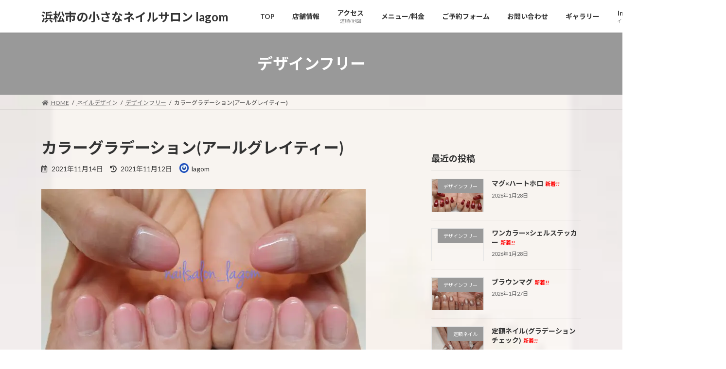

--- FILE ---
content_type: text/html; charset=UTF-8
request_url: https://lagomnail.com/nail-77/
body_size: 32552
content:
<!DOCTYPE html>
<html lang="ja">
<head>
<meta charset="utf-8">
<meta http-equiv="X-UA-Compatible" content="IE=edge">
<meta name="viewport" content="width=device-width, initial-scale=1">
<script data-cfasync="false" data-no-defer="1" data-no-minify="1" data-no-optimize="1">var ewww_webp_supported=!1;function check_webp_feature(A,e){var w;e=void 0!==e?e:function(){},ewww_webp_supported?e(ewww_webp_supported):((w=new Image).onload=function(){ewww_webp_supported=0<w.width&&0<w.height,e&&e(ewww_webp_supported)},w.onerror=function(){e&&e(!1)},w.src="data:image/webp;base64,"+{alpha:"UklGRkoAAABXRUJQVlA4WAoAAAAQAAAAAAAAAAAAQUxQSAwAAAARBxAR/Q9ERP8DAABWUDggGAAAABQBAJ0BKgEAAQAAAP4AAA3AAP7mtQAAAA=="}[A])}check_webp_feature("alpha");</script><script data-cfasync="false" data-no-defer="1" data-no-minify="1" data-no-optimize="1">var Arrive=function(c,w){"use strict";if(c.MutationObserver&&"undefined"!=typeof HTMLElement){var r,a=0,u=(r=HTMLElement.prototype.matches||HTMLElement.prototype.webkitMatchesSelector||HTMLElement.prototype.mozMatchesSelector||HTMLElement.prototype.msMatchesSelector,{matchesSelector:function(e,t){return e instanceof HTMLElement&&r.call(e,t)},addMethod:function(e,t,r){var a=e[t];e[t]=function(){return r.length==arguments.length?r.apply(this,arguments):"function"==typeof a?a.apply(this,arguments):void 0}},callCallbacks:function(e,t){t&&t.options.onceOnly&&1==t.firedElems.length&&(e=[e[0]]);for(var r,a=0;r=e[a];a++)r&&r.callback&&r.callback.call(r.elem,r.elem);t&&t.options.onceOnly&&1==t.firedElems.length&&t.me.unbindEventWithSelectorAndCallback.call(t.target,t.selector,t.callback)},checkChildNodesRecursively:function(e,t,r,a){for(var i,n=0;i=e[n];n++)r(i,t,a)&&a.push({callback:t.callback,elem:i}),0<i.childNodes.length&&u.checkChildNodesRecursively(i.childNodes,t,r,a)},mergeArrays:function(e,t){var r,a={};for(r in e)e.hasOwnProperty(r)&&(a[r]=e[r]);for(r in t)t.hasOwnProperty(r)&&(a[r]=t[r]);return a},toElementsArray:function(e){return e=void 0!==e&&("number"!=typeof e.length||e===c)?[e]:e}}),e=(l.prototype.addEvent=function(e,t,r,a){a={target:e,selector:t,options:r,callback:a,firedElems:[]};return this._beforeAdding&&this._beforeAdding(a),this._eventsBucket.push(a),a},l.prototype.removeEvent=function(e){for(var t,r=this._eventsBucket.length-1;t=this._eventsBucket[r];r--)e(t)&&(this._beforeRemoving&&this._beforeRemoving(t),(t=this._eventsBucket.splice(r,1))&&t.length&&(t[0].callback=null))},l.prototype.beforeAdding=function(e){this._beforeAdding=e},l.prototype.beforeRemoving=function(e){this._beforeRemoving=e},l),t=function(i,n){var o=new e,l=this,s={fireOnAttributesModification:!1};return o.beforeAdding(function(t){var e=t.target;e!==c.document&&e!==c||(e=document.getElementsByTagName("html")[0]);var r=new MutationObserver(function(e){n.call(this,e,t)}),a=i(t.options);r.observe(e,a),t.observer=r,t.me=l}),o.beforeRemoving(function(e){e.observer.disconnect()}),this.bindEvent=function(e,t,r){t=u.mergeArrays(s,t);for(var a=u.toElementsArray(this),i=0;i<a.length;i++)o.addEvent(a[i],e,t,r)},this.unbindEvent=function(){var r=u.toElementsArray(this);o.removeEvent(function(e){for(var t=0;t<r.length;t++)if(this===w||e.target===r[t])return!0;return!1})},this.unbindEventWithSelectorOrCallback=function(r){var a=u.toElementsArray(this),i=r,e="function"==typeof r?function(e){for(var t=0;t<a.length;t++)if((this===w||e.target===a[t])&&e.callback===i)return!0;return!1}:function(e){for(var t=0;t<a.length;t++)if((this===w||e.target===a[t])&&e.selector===r)return!0;return!1};o.removeEvent(e)},this.unbindEventWithSelectorAndCallback=function(r,a){var i=u.toElementsArray(this);o.removeEvent(function(e){for(var t=0;t<i.length;t++)if((this===w||e.target===i[t])&&e.selector===r&&e.callback===a)return!0;return!1})},this},i=new function(){var s={fireOnAttributesModification:!1,onceOnly:!1,existing:!1};function n(e,t,r){return!(!u.matchesSelector(e,t.selector)||(e._id===w&&(e._id=a++),-1!=t.firedElems.indexOf(e._id)))&&(t.firedElems.push(e._id),!0)}var c=(i=new t(function(e){var t={attributes:!1,childList:!0,subtree:!0};return e.fireOnAttributesModification&&(t.attributes=!0),t},function(e,i){e.forEach(function(e){var t=e.addedNodes,r=e.target,a=[];null!==t&&0<t.length?u.checkChildNodesRecursively(t,i,n,a):"attributes"===e.type&&n(r,i)&&a.push({callback:i.callback,elem:r}),u.callCallbacks(a,i)})})).bindEvent;return i.bindEvent=function(e,t,r){t=void 0===r?(r=t,s):u.mergeArrays(s,t);var a=u.toElementsArray(this);if(t.existing){for(var i=[],n=0;n<a.length;n++)for(var o=a[n].querySelectorAll(e),l=0;l<o.length;l++)i.push({callback:r,elem:o[l]});if(t.onceOnly&&i.length)return r.call(i[0].elem,i[0].elem);setTimeout(u.callCallbacks,1,i)}c.call(this,e,t,r)},i},o=new function(){var a={};function i(e,t){return u.matchesSelector(e,t.selector)}var n=(o=new t(function(){return{childList:!0,subtree:!0}},function(e,r){e.forEach(function(e){var t=e.removedNodes,e=[];null!==t&&0<t.length&&u.checkChildNodesRecursively(t,r,i,e),u.callCallbacks(e,r)})})).bindEvent;return o.bindEvent=function(e,t,r){t=void 0===r?(r=t,a):u.mergeArrays(a,t),n.call(this,e,t,r)},o};d(HTMLElement.prototype),d(NodeList.prototype),d(HTMLCollection.prototype),d(HTMLDocument.prototype),d(Window.prototype);var n={};return s(i,n,"unbindAllArrive"),s(o,n,"unbindAllLeave"),n}function l(){this._eventsBucket=[],this._beforeAdding=null,this._beforeRemoving=null}function s(e,t,r){u.addMethod(t,r,e.unbindEvent),u.addMethod(t,r,e.unbindEventWithSelectorOrCallback),u.addMethod(t,r,e.unbindEventWithSelectorAndCallback)}function d(e){e.arrive=i.bindEvent,s(i,e,"unbindArrive"),e.leave=o.bindEvent,s(o,e,"unbindLeave")}}(window,void 0),ewww_webp_supported=!1;function check_webp_feature(e,t){var r;ewww_webp_supported?t(ewww_webp_supported):((r=new Image).onload=function(){ewww_webp_supported=0<r.width&&0<r.height,t(ewww_webp_supported)},r.onerror=function(){t(!1)},r.src="data:image/webp;base64,"+{alpha:"UklGRkoAAABXRUJQVlA4WAoAAAAQAAAAAAAAAAAAQUxQSAwAAAARBxAR/Q9ERP8DAABWUDggGAAAABQBAJ0BKgEAAQAAAP4AAA3AAP7mtQAAAA==",animation:"UklGRlIAAABXRUJQVlA4WAoAAAASAAAAAAAAAAAAQU5JTQYAAAD/////AABBTk1GJgAAAAAAAAAAAAAAAAAAAGQAAABWUDhMDQAAAC8AAAAQBxAREYiI/gcA"}[e])}function ewwwLoadImages(e){if(e){for(var t=document.querySelectorAll(".batch-image img, .image-wrapper a, .ngg-pro-masonry-item a, .ngg-galleria-offscreen-seo-wrapper a"),r=0,a=t.length;r<a;r++)ewwwAttr(t[r],"data-src",t[r].getAttribute("data-webp")),ewwwAttr(t[r],"data-thumbnail",t[r].getAttribute("data-webp-thumbnail"));for(var i=document.querySelectorAll("div.woocommerce-product-gallery__image"),r=0,a=i.length;r<a;r++)ewwwAttr(i[r],"data-thumb",i[r].getAttribute("data-webp-thumb"))}for(var n=document.querySelectorAll("video"),r=0,a=n.length;r<a;r++)ewwwAttr(n[r],"poster",e?n[r].getAttribute("data-poster-webp"):n[r].getAttribute("data-poster-image"));for(var o,l=document.querySelectorAll("img.ewww_webp_lazy_load"),r=0,a=l.length;r<a;r++)e&&(ewwwAttr(l[r],"data-lazy-srcset",l[r].getAttribute("data-lazy-srcset-webp")),ewwwAttr(l[r],"data-srcset",l[r].getAttribute("data-srcset-webp")),ewwwAttr(l[r],"data-lazy-src",l[r].getAttribute("data-lazy-src-webp")),ewwwAttr(l[r],"data-src",l[r].getAttribute("data-src-webp")),ewwwAttr(l[r],"data-orig-file",l[r].getAttribute("data-webp-orig-file")),ewwwAttr(l[r],"data-medium-file",l[r].getAttribute("data-webp-medium-file")),ewwwAttr(l[r],"data-large-file",l[r].getAttribute("data-webp-large-file")),null!=(o=l[r].getAttribute("srcset"))&&!1!==o&&o.includes("R0lGOD")&&ewwwAttr(l[r],"src",l[r].getAttribute("data-lazy-src-webp"))),l[r].className=l[r].className.replace(/\bewww_webp_lazy_load\b/,"");for(var s=document.querySelectorAll(".ewww_webp"),r=0,a=s.length;r<a;r++)e?(ewwwAttr(s[r],"srcset",s[r].getAttribute("data-srcset-webp")),ewwwAttr(s[r],"src",s[r].getAttribute("data-src-webp")),ewwwAttr(s[r],"data-orig-file",s[r].getAttribute("data-webp-orig-file")),ewwwAttr(s[r],"data-medium-file",s[r].getAttribute("data-webp-medium-file")),ewwwAttr(s[r],"data-large-file",s[r].getAttribute("data-webp-large-file")),ewwwAttr(s[r],"data-large_image",s[r].getAttribute("data-webp-large_image")),ewwwAttr(s[r],"data-src",s[r].getAttribute("data-webp-src"))):(ewwwAttr(s[r],"srcset",s[r].getAttribute("data-srcset-img")),ewwwAttr(s[r],"src",s[r].getAttribute("data-src-img"))),s[r].className=s[r].className.replace(/\bewww_webp\b/,"ewww_webp_loaded");window.jQuery&&jQuery.fn.isotope&&jQuery.fn.imagesLoaded&&(jQuery(".fusion-posts-container-infinite").imagesLoaded(function(){jQuery(".fusion-posts-container-infinite").hasClass("isotope")&&jQuery(".fusion-posts-container-infinite").isotope()}),jQuery(".fusion-portfolio:not(.fusion-recent-works) .fusion-portfolio-wrapper").imagesLoaded(function(){jQuery(".fusion-portfolio:not(.fusion-recent-works) .fusion-portfolio-wrapper").isotope()}))}function ewwwWebPInit(e){ewwwLoadImages(e),ewwwNggLoadGalleries(e),document.arrive(".ewww_webp",function(){ewwwLoadImages(e)}),document.arrive(".ewww_webp_lazy_load",function(){ewwwLoadImages(e)}),document.arrive("videos",function(){ewwwLoadImages(e)}),"loading"==document.readyState?document.addEventListener("DOMContentLoaded",ewwwJSONParserInit):("undefined"!=typeof galleries&&ewwwNggParseGalleries(e),ewwwWooParseVariations(e))}function ewwwAttr(e,t,r){null!=r&&!1!==r&&e.setAttribute(t,r)}function ewwwJSONParserInit(){"undefined"!=typeof galleries&&check_webp_feature("alpha",ewwwNggParseGalleries),check_webp_feature("alpha",ewwwWooParseVariations)}function ewwwWooParseVariations(e){if(e)for(var t=document.querySelectorAll("form.variations_form"),r=0,a=t.length;r<a;r++){var i=t[r].getAttribute("data-product_variations"),n=!1;try{for(var o in i=JSON.parse(i))void 0!==i[o]&&void 0!==i[o].image&&(void 0!==i[o].image.src_webp&&(i[o].image.src=i[o].image.src_webp,n=!0),void 0!==i[o].image.srcset_webp&&(i[o].image.srcset=i[o].image.srcset_webp,n=!0),void 0!==i[o].image.full_src_webp&&(i[o].image.full_src=i[o].image.full_src_webp,n=!0),void 0!==i[o].image.gallery_thumbnail_src_webp&&(i[o].image.gallery_thumbnail_src=i[o].image.gallery_thumbnail_src_webp,n=!0),void 0!==i[o].image.thumb_src_webp&&(i[o].image.thumb_src=i[o].image.thumb_src_webp,n=!0));n&&ewwwAttr(t[r],"data-product_variations",JSON.stringify(i))}catch(e){}}}function ewwwNggParseGalleries(e){if(e)for(var t in galleries){var r=galleries[t];galleries[t].images_list=ewwwNggParseImageList(r.images_list)}}function ewwwNggLoadGalleries(e){e&&document.addEventListener("ngg.galleria.themeadded",function(e,t){window.ngg_galleria._create_backup=window.ngg_galleria.create,window.ngg_galleria.create=function(e,t){var r=$(e).data("id");return galleries["gallery_"+r].images_list=ewwwNggParseImageList(galleries["gallery_"+r].images_list),window.ngg_galleria._create_backup(e,t)}})}function ewwwNggParseImageList(e){for(var t in e){var r=e[t];if(void 0!==r["image-webp"]&&(e[t].image=r["image-webp"],delete e[t]["image-webp"]),void 0!==r["thumb-webp"]&&(e[t].thumb=r["thumb-webp"],delete e[t]["thumb-webp"]),void 0!==r.full_image_webp&&(e[t].full_image=r.full_image_webp,delete e[t].full_image_webp),void 0!==r.srcsets)for(var a in r.srcsets)nggSrcset=r.srcsets[a],void 0!==r.srcsets[a+"-webp"]&&(e[t].srcsets[a]=r.srcsets[a+"-webp"],delete e[t].srcsets[a+"-webp"]);if(void 0!==r.full_srcsets)for(var i in r.full_srcsets)nggFSrcset=r.full_srcsets[i],void 0!==r.full_srcsets[i+"-webp"]&&(e[t].full_srcsets[i]=r.full_srcsets[i+"-webp"],delete e[t].full_srcsets[i+"-webp"])}return e}check_webp_feature("alpha",ewwwWebPInit);</script><!-- Google tag (gtag.js) --><script async src="https://www.googletagmanager.com/gtag/js?id=UA-211580776-1"></script><script>window.dataLayer = window.dataLayer || [];function gtag(){dataLayer.push(arguments);}gtag('js', new Date());gtag('config', 'UA-211580776-1');</script>
<title>カラーグラデーション(アールグレイティー) | 浜松市の小さなネイルサロン lagom</title>
<meta name='robots' content='max-image-preview:large' />
<link rel='dns-prefetch' href='//code.typesquare.com' />
<link rel='dns-prefetch' href='//www.google.com' />
<link rel='dns-prefetch' href='//www.googletagmanager.com' />
<link rel='dns-prefetch' href='//use.fontawesome.com' />
<link rel='dns-prefetch' href='//pagead2.googlesyndication.com' />
<link rel="alternate" type="application/rss+xml" title="浜松市の小さなネイルサロン lagom &raquo; フィード" href="https://lagomnail.com/feed/" />
<link rel="alternate" type="application/rss+xml" title="浜松市の小さなネイルサロン lagom &raquo; コメントフィード" href="https://lagomnail.com/comments/feed/" />
<link rel="alternate" type="application/rss+xml" title="浜松市の小さなネイルサロン lagom &raquo; カラーグラデーション(アールグレイティー) のコメントのフィード" href="https://lagomnail.com/nail-77/feed/" />
<link rel="alternate" title="oEmbed (JSON)" type="application/json+oembed" href="https://lagomnail.com/wp-json/oembed/1.0/embed?url=https%3A%2F%2Flagomnail.com%2Fnail-77%2F" />
<link rel="alternate" title="oEmbed (XML)" type="text/xml+oembed" href="https://lagomnail.com/wp-json/oembed/1.0/embed?url=https%3A%2F%2Flagomnail.com%2Fnail-77%2F&#038;format=xml" />
<meta name="description" content="ふんわりとした、アールグレイティーのグラデーションネイル♪なじみの良いピンクの上品な指先に。爪に亀裂の入っている箇所は、リペア(補強)をしてあります！カラーグラデーション(ドリルケア) ￥5000当店オフ(付け替え・1ヶ月以内) ￥0リペア(1本) ￥300合計(税込) ￥5830" /><style id='wp-img-auto-sizes-contain-inline-css' type='text/css'>
img:is([sizes=auto i],[sizes^="auto," i]){contain-intrinsic-size:3000px 1500px}
/*# sourceURL=wp-img-auto-sizes-contain-inline-css */
</style>
<link rel='stylesheet' id='sbi_styles-css' href='https://lagomnail.com/wp-content/plugins/instagram-feed/css/sbi-styles.min.css?ver=6.10.0' type='text/css' media='all' />
<link rel='stylesheet' id='vkExUnit_common_style-css' href='https://lagomnail.com/wp-content/plugins/vk-all-in-one-expansion-unit/assets/css/vkExUnit_style.css?ver=9.113.0.1' type='text/css' media='all' />
<style id='vkExUnit_common_style-inline-css' type='text/css'>
:root {--ver_page_top_button_url:url(https://lagomnail.com/wp-content/plugins/vk-all-in-one-expansion-unit/assets/images/to-top-btn-icon.svg);}@font-face {font-weight: normal;font-style: normal;font-family: "vk_sns";src: url("https://lagomnail.com/wp-content/plugins/vk-all-in-one-expansion-unit/inc/sns/icons/fonts/vk_sns.eot?-bq20cj");src: url("https://lagomnail.com/wp-content/plugins/vk-all-in-one-expansion-unit/inc/sns/icons/fonts/vk_sns.eot?#iefix-bq20cj") format("embedded-opentype"),url("https://lagomnail.com/wp-content/plugins/vk-all-in-one-expansion-unit/inc/sns/icons/fonts/vk_sns.woff?-bq20cj") format("woff"),url("https://lagomnail.com/wp-content/plugins/vk-all-in-one-expansion-unit/inc/sns/icons/fonts/vk_sns.ttf?-bq20cj") format("truetype"),url("https://lagomnail.com/wp-content/plugins/vk-all-in-one-expansion-unit/inc/sns/icons/fonts/vk_sns.svg?-bq20cj#vk_sns") format("svg");}
.veu_promotion-alert__content--text {border: 1px solid rgba(0,0,0,0.125);padding: 0.5em 1em;border-radius: var(--vk-size-radius);margin-bottom: var(--vk-margin-block-bottom);font-size: 0.875rem;}/* Alert Content部分に段落タグを入れた場合に最後の段落の余白を0にする */.veu_promotion-alert__content--text p:last-of-type{margin-bottom:0;margin-top: 0;}
/*# sourceURL=vkExUnit_common_style-inline-css */
</style>
<style id='wp-emoji-styles-inline-css' type='text/css'>

	img.wp-smiley, img.emoji {
		display: inline !important;
		border: none !important;
		box-shadow: none !important;
		height: 1em !important;
		width: 1em !important;
		margin: 0 0.07em !important;
		vertical-align: -0.1em !important;
		background: none !important;
		padding: 0 !important;
	}
/*# sourceURL=wp-emoji-styles-inline-css */
</style>
<link rel='stylesheet' id='wp-block-library-css' href='https://lagomnail.com/wp-content/plugins/gutenberg/build/styles/block-library/style.min.css?ver=22.4.1' type='text/css' media='all' />
<style id='wp-block-library-inline-css' type='text/css'>
.vk-cols--reverse{flex-direction:row-reverse}.vk-cols--hasbtn{margin-bottom:0}.vk-cols--hasbtn>.row>.vk_gridColumn_item,.vk-cols--hasbtn>.wp-block-column{position:relative;padding-bottom:3em}.vk-cols--hasbtn>.row>.vk_gridColumn_item>.wp-block-buttons,.vk-cols--hasbtn>.row>.vk_gridColumn_item>.vk_button,.vk-cols--hasbtn>.wp-block-column>.wp-block-buttons,.vk-cols--hasbtn>.wp-block-column>.vk_button{position:absolute;bottom:0;width:100%}.vk-cols--fit.wp-block-columns{gap:0}.vk-cols--fit.wp-block-columns,.vk-cols--fit.wp-block-columns:not(.is-not-stacked-on-mobile){margin-top:0;margin-bottom:0;justify-content:space-between}.vk-cols--fit.wp-block-columns>.wp-block-column *:last-child,.vk-cols--fit.wp-block-columns:not(.is-not-stacked-on-mobile)>.wp-block-column *:last-child{margin-bottom:0}.vk-cols--fit.wp-block-columns>.wp-block-column>.wp-block-cover,.vk-cols--fit.wp-block-columns:not(.is-not-stacked-on-mobile)>.wp-block-column>.wp-block-cover{margin-top:0}.vk-cols--fit.wp-block-columns.has-background,.vk-cols--fit.wp-block-columns:not(.is-not-stacked-on-mobile).has-background{padding:0}@media(max-width: 599px){.vk-cols--fit.wp-block-columns:not(.has-background)>.wp-block-column:not(.has-background),.vk-cols--fit.wp-block-columns:not(.is-not-stacked-on-mobile):not(.has-background)>.wp-block-column:not(.has-background){padding-left:0 !important;padding-right:0 !important}}@media(min-width: 782px){.vk-cols--fit.wp-block-columns .block-editor-block-list__block.wp-block-column:not(:first-child),.vk-cols--fit.wp-block-columns>.wp-block-column:not(:first-child),.vk-cols--fit.wp-block-columns:not(.is-not-stacked-on-mobile) .block-editor-block-list__block.wp-block-column:not(:first-child),.vk-cols--fit.wp-block-columns:not(.is-not-stacked-on-mobile)>.wp-block-column:not(:first-child){margin-left:0}}@media(min-width: 600px)and (max-width: 781px){.vk-cols--fit.wp-block-columns .wp-block-column:nth-child(2n),.vk-cols--fit.wp-block-columns:not(.is-not-stacked-on-mobile) .wp-block-column:nth-child(2n){margin-left:0}.vk-cols--fit.wp-block-columns .wp-block-column:not(:only-child),.vk-cols--fit.wp-block-columns:not(.is-not-stacked-on-mobile) .wp-block-column:not(:only-child){flex-basis:50% !important}}.vk-cols--fit--gap1.wp-block-columns{gap:1px}@media(min-width: 600px)and (max-width: 781px){.vk-cols--fit--gap1.wp-block-columns .wp-block-column:not(:only-child){flex-basis:calc(50% - 1px) !important}}.vk-cols--fit.vk-cols--grid>.block-editor-block-list__block,.vk-cols--fit.vk-cols--grid>.wp-block-column,.vk-cols--fit.vk-cols--grid:not(.is-not-stacked-on-mobile)>.block-editor-block-list__block,.vk-cols--fit.vk-cols--grid:not(.is-not-stacked-on-mobile)>.wp-block-column{flex-basis:50%;box-sizing:border-box}@media(max-width: 599px){.vk-cols--fit.vk-cols--grid.vk-cols--grid--alignfull>.wp-block-column:nth-child(2)>.wp-block-cover,.vk-cols--fit.vk-cols--grid.vk-cols--grid--alignfull>.wp-block-column:nth-child(2)>.vk_outer,.vk-cols--fit.vk-cols--grid:not(.is-not-stacked-on-mobile).vk-cols--grid--alignfull>.wp-block-column:nth-child(2)>.wp-block-cover,.vk-cols--fit.vk-cols--grid:not(.is-not-stacked-on-mobile).vk-cols--grid--alignfull>.wp-block-column:nth-child(2)>.vk_outer{width:100vw;margin-right:calc((100% - 100vw)/2);margin-left:calc((100% - 100vw)/2)}}@media(min-width: 600px){.vk-cols--fit.vk-cols--grid.vk-cols--grid--alignfull>.wp-block-column:nth-child(2)>.wp-block-cover,.vk-cols--fit.vk-cols--grid.vk-cols--grid--alignfull>.wp-block-column:nth-child(2)>.vk_outer,.vk-cols--fit.vk-cols--grid:not(.is-not-stacked-on-mobile).vk-cols--grid--alignfull>.wp-block-column:nth-child(2)>.wp-block-cover,.vk-cols--fit.vk-cols--grid:not(.is-not-stacked-on-mobile).vk-cols--grid--alignfull>.wp-block-column:nth-child(2)>.vk_outer{margin-right:calc(100% - 50vw);width:50vw}}@media(min-width: 600px){.vk-cols--fit.vk-cols--grid.vk-cols--grid--alignfull.vk-cols--reverse>.wp-block-column,.vk-cols--fit.vk-cols--grid:not(.is-not-stacked-on-mobile).vk-cols--grid--alignfull.vk-cols--reverse>.wp-block-column{margin-left:0;margin-right:0}.vk-cols--fit.vk-cols--grid.vk-cols--grid--alignfull.vk-cols--reverse>.wp-block-column:nth-child(2)>.wp-block-cover,.vk-cols--fit.vk-cols--grid.vk-cols--grid--alignfull.vk-cols--reverse>.wp-block-column:nth-child(2)>.vk_outer,.vk-cols--fit.vk-cols--grid:not(.is-not-stacked-on-mobile).vk-cols--grid--alignfull.vk-cols--reverse>.wp-block-column:nth-child(2)>.wp-block-cover,.vk-cols--fit.vk-cols--grid:not(.is-not-stacked-on-mobile).vk-cols--grid--alignfull.vk-cols--reverse>.wp-block-column:nth-child(2)>.vk_outer{margin-left:calc(100% - 50vw)}}.vk-cols--menu h2,.vk-cols--menu h3,.vk-cols--menu h4,.vk-cols--menu h5{margin-bottom:.2em;text-shadow:#000 0 0 10px}.vk-cols--menu h2:first-child,.vk-cols--menu h3:first-child,.vk-cols--menu h4:first-child,.vk-cols--menu h5:first-child{margin-top:0}.vk-cols--menu p{margin-bottom:1rem;text-shadow:#000 0 0 10px}.vk-cols--menu .wp-block-cover__inner-container:last-child{margin-bottom:0}.vk-cols--fitbnrs .wp-block-column .wp-block-cover:hover img{filter:unset}.vk-cols--fitbnrs .wp-block-column .wp-block-cover:hover{background-color:unset}.vk-cols--fitbnrs .wp-block-column .wp-block-cover:hover .wp-block-cover__image-background{filter:unset !important}.vk-cols--fitbnrs .wp-block-cover .wp-block-cover__inner-container{position:absolute;height:100%;width:100%}.vk-cols--fitbnrs .vk_button{height:100%;margin:0}.vk-cols--fitbnrs .vk_button .vk_button_btn,.vk-cols--fitbnrs .vk_button .btn{height:100%;width:100%;border:none;box-shadow:none;background-color:unset !important;transition:unset}.vk-cols--fitbnrs .vk_button .vk_button_btn:hover,.vk-cols--fitbnrs .vk_button .btn:hover{transition:unset}.vk-cols--fitbnrs .vk_button .vk_button_btn:after,.vk-cols--fitbnrs .vk_button .btn:after{border:none}.vk-cols--fitbnrs .vk_button .vk_button_link_txt{width:100%;position:absolute;top:50%;left:50%;transform:translateY(-50%) translateX(-50%);font-size:2rem;text-shadow:#000 0 0 10px}.vk-cols--fitbnrs .vk_button .vk_button_link_subCaption{width:100%;position:absolute;top:calc(50% + 2.2em);left:50%;transform:translateY(-50%) translateX(-50%);text-shadow:#000 0 0 10px}@media(min-width: 992px){.vk-cols--media.wp-block-columns{gap:3rem}}.vk-fit-map figure{margin-bottom:0}.vk-fit-map iframe{position:relative;margin-bottom:0;display:block;max-height:400px;width:100vw}.vk-fit-map:is(.alignfull,.alignwide) div{max-width:100%}.vk-table--th--width25 :where(tr>*:first-child){width:25%}.vk-table--th--width30 :where(tr>*:first-child){width:30%}.vk-table--th--width35 :where(tr>*:first-child){width:35%}.vk-table--th--width40 :where(tr>*:first-child){width:40%}.vk-table--th--bg-bright :where(tr>*:first-child){background-color:var(--wp--preset--color--bg-secondary, rgba(0, 0, 0, 0.05))}@media(max-width: 599px){.vk-table--mobile-block :is(th,td){width:100%;display:block}.vk-table--mobile-block.wp-block-table table :is(th,td){border-top:none}}.vk-table--width--th25 :where(tr>*:first-child){width:25%}.vk-table--width--th30 :where(tr>*:first-child){width:30%}.vk-table--width--th35 :where(tr>*:first-child){width:35%}.vk-table--width--th40 :where(tr>*:first-child){width:40%}.no-margin{margin:0}@media(max-width: 599px){.wp-block-image.vk-aligncenter--mobile>.alignright{float:none;margin-left:auto;margin-right:auto}.vk-no-padding-horizontal--mobile{padding-left:0 !important;padding-right:0 !important}}
/* VK Color Palettes */:root{ --wp--preset--color--vk-color-primary:#999999}/* --vk-color-primary is deprecated. */:root{ --vk-color-primary: var(--wp--preset--color--vk-color-primary);}:root{ --wp--preset--color--vk-color-primary-dark:#7a7a7a}/* --vk-color-primary-dark is deprecated. */:root{ --vk-color-primary-dark: var(--wp--preset--color--vk-color-primary-dark);}:root{ --wp--preset--color--vk-color-primary-vivid:#a8a8a8}/* --vk-color-primary-vivid is deprecated. */:root{ --vk-color-primary-vivid: var(--wp--preset--color--vk-color-primary-vivid);}

/*# sourceURL=wp-block-library-inline-css */
</style><style id='wp-block-buttons-inline-css' type='text/css'>
.wp-block-buttons{box-sizing:border-box}.wp-block-buttons.is-vertical{flex-direction:column}.wp-block-buttons.is-vertical>.wp-block-button:last-child{margin-bottom:0}.wp-block-buttons>.wp-block-button{display:inline-block;margin:0}.wp-block-buttons.is-content-justification-left{justify-content:flex-start}.wp-block-buttons.is-content-justification-left.is-vertical{align-items:flex-start}.wp-block-buttons.is-content-justification-center{justify-content:center}.wp-block-buttons.is-content-justification-center.is-vertical{align-items:center}.wp-block-buttons.is-content-justification-right{justify-content:flex-end}.wp-block-buttons.is-content-justification-right.is-vertical{align-items:flex-end}.wp-block-buttons.is-content-justification-space-between{justify-content:space-between}.wp-block-buttons.aligncenter{text-align:center}.wp-block-buttons:not(.is-content-justification-space-between,.is-content-justification-right,.is-content-justification-left,.is-content-justification-center) .wp-block-button.aligncenter{margin-left:auto;margin-right:auto;width:100%}.wp-block-buttons[style*=text-decoration] .wp-block-button,.wp-block-buttons[style*=text-decoration] .wp-block-button__link{text-decoration:inherit}.wp-block-buttons.has-custom-font-size .wp-block-button__link{font-size:inherit}.wp-block-buttons .wp-block-button__link{width:100%}.wp-block-button.aligncenter{text-align:center}
/*# sourceURL=https://lagomnail.com/wp-content/plugins/gutenberg/build/styles/block-library/buttons/style.min.css */
</style>
<style id='wp-block-columns-inline-css' type='text/css'>
.wp-block-columns{box-sizing:border-box;display:flex;flex-wrap:wrap!important}@media (min-width:782px){.wp-block-columns{flex-wrap:nowrap!important}}.wp-block-columns{align-items:normal!important}.wp-block-columns.are-vertically-aligned-top{align-items:flex-start}.wp-block-columns.are-vertically-aligned-center{align-items:center}.wp-block-columns.are-vertically-aligned-bottom{align-items:flex-end}@media (max-width:781px){.wp-block-columns:not(.is-not-stacked-on-mobile)>.wp-block-column{flex-basis:100%!important}}@media (min-width:782px){.wp-block-columns:not(.is-not-stacked-on-mobile)>.wp-block-column{flex-basis:0;flex-grow:1}.wp-block-columns:not(.is-not-stacked-on-mobile)>.wp-block-column[style*=flex-basis]{flex-grow:0}}.wp-block-columns.is-not-stacked-on-mobile{flex-wrap:nowrap!important}.wp-block-columns.is-not-stacked-on-mobile>.wp-block-column{flex-basis:0;flex-grow:1}.wp-block-columns.is-not-stacked-on-mobile>.wp-block-column[style*=flex-basis]{flex-grow:0}:where(.wp-block-columns){margin-bottom:1.75em}:where(.wp-block-columns.has-background){padding:1.25em 2.375em}.wp-block-column{flex-grow:1;min-width:0;overflow-wrap:break-word;word-break:break-word}.wp-block-column.is-vertically-aligned-top{align-self:flex-start}.wp-block-column.is-vertically-aligned-center{align-self:center}.wp-block-column.is-vertically-aligned-bottom{align-self:flex-end}.wp-block-column.is-vertically-aligned-stretch{align-self:stretch}.wp-block-column.is-vertically-aligned-bottom,.wp-block-column.is-vertically-aligned-center,.wp-block-column.is-vertically-aligned-top{width:100%}
/*# sourceURL=https://lagomnail.com/wp-content/plugins/gutenberg/build/styles/block-library/columns/style.min.css */
</style>
<style id='wp-block-social-links-inline-css' type='text/css'>
.wp-block-social-links{background:none;box-sizing:border-box;margin-left:0;padding-left:0;padding-right:0;text-indent:0}.wp-block-social-links .wp-social-link a,.wp-block-social-links .wp-social-link a:hover{border-bottom:0;box-shadow:none;text-decoration:none}.wp-block-social-links .wp-social-link svg{height:1em;width:1em}.wp-block-social-links .wp-social-link span:not(.screen-reader-text){font-size:.65em;margin-left:.5em;margin-right:.5em}.wp-block-social-links.has-small-icon-size{font-size:16px}.wp-block-social-links,.wp-block-social-links.has-normal-icon-size{font-size:24px}.wp-block-social-links.has-large-icon-size{font-size:36px}.wp-block-social-links.has-huge-icon-size{font-size:48px}.wp-block-social-links.aligncenter{display:flex;justify-content:center}.wp-block-social-links.alignright{justify-content:flex-end}.wp-block-social-link{border-radius:9999px;display:block}@media not (prefers-reduced-motion){.wp-block-social-link{transition:transform .1s ease}}.wp-block-social-link{height:auto}.wp-block-social-link a{align-items:center;display:flex;line-height:0}.wp-block-social-link:hover{transform:scale(1.1)}.wp-block-social-links .wp-block-social-link.wp-social-link{display:inline-block;margin:0;padding:0}.wp-block-social-links .wp-block-social-link.wp-social-link .wp-block-social-link-anchor,.wp-block-social-links .wp-block-social-link.wp-social-link .wp-block-social-link-anchor svg,.wp-block-social-links .wp-block-social-link.wp-social-link .wp-block-social-link-anchor:active,.wp-block-social-links .wp-block-social-link.wp-social-link .wp-block-social-link-anchor:hover,.wp-block-social-links .wp-block-social-link.wp-social-link .wp-block-social-link-anchor:visited{fill:currentColor;color:currentColor}:where(.wp-block-social-links:not(.is-style-logos-only)) .wp-social-link{background-color:#f0f0f0;color:#444}:where(.wp-block-social-links:not(.is-style-logos-only)) .wp-social-link-amazon{background-color:#f90;color:#fff}:where(.wp-block-social-links:not(.is-style-logos-only)) .wp-social-link-bandcamp{background-color:#1ea0c3;color:#fff}:where(.wp-block-social-links:not(.is-style-logos-only)) .wp-social-link-behance{background-color:#0757fe;color:#fff}:where(.wp-block-social-links:not(.is-style-logos-only)) .wp-social-link-bluesky{background-color:#0a7aff;color:#fff}:where(.wp-block-social-links:not(.is-style-logos-only)) .wp-social-link-codepen{background-color:#1e1f26;color:#fff}:where(.wp-block-social-links:not(.is-style-logos-only)) .wp-social-link-deviantart{background-color:#02e49b;color:#fff}:where(.wp-block-social-links:not(.is-style-logos-only)) .wp-social-link-discord{background-color:#5865f2;color:#fff}:where(.wp-block-social-links:not(.is-style-logos-only)) .wp-social-link-dribbble{background-color:#e94c89;color:#fff}:where(.wp-block-social-links:not(.is-style-logos-only)) .wp-social-link-dropbox{background-color:#4280ff;color:#fff}:where(.wp-block-social-links:not(.is-style-logos-only)) .wp-social-link-etsy{background-color:#f45800;color:#fff}:where(.wp-block-social-links:not(.is-style-logos-only)) .wp-social-link-facebook{background-color:#0866ff;color:#fff}:where(.wp-block-social-links:not(.is-style-logos-only)) .wp-social-link-fivehundredpx{background-color:#000;color:#fff}:where(.wp-block-social-links:not(.is-style-logos-only)) .wp-social-link-flickr{background-color:#0461dd;color:#fff}:where(.wp-block-social-links:not(.is-style-logos-only)) .wp-social-link-foursquare{background-color:#e65678;color:#fff}:where(.wp-block-social-links:not(.is-style-logos-only)) .wp-social-link-github{background-color:#24292d;color:#fff}:where(.wp-block-social-links:not(.is-style-logos-only)) .wp-social-link-goodreads{background-color:#eceadd;color:#382110}:where(.wp-block-social-links:not(.is-style-logos-only)) .wp-social-link-google{background-color:#ea4434;color:#fff}:where(.wp-block-social-links:not(.is-style-logos-only)) .wp-social-link-gravatar{background-color:#1d4fc4;color:#fff}:where(.wp-block-social-links:not(.is-style-logos-only)) .wp-social-link-instagram{background-color:#f00075;color:#fff}:where(.wp-block-social-links:not(.is-style-logos-only)) .wp-social-link-lastfm{background-color:#e21b24;color:#fff}:where(.wp-block-social-links:not(.is-style-logos-only)) .wp-social-link-linkedin{background-color:#0d66c2;color:#fff}:where(.wp-block-social-links:not(.is-style-logos-only)) .wp-social-link-mastodon{background-color:#3288d4;color:#fff}:where(.wp-block-social-links:not(.is-style-logos-only)) .wp-social-link-medium{background-color:#000;color:#fff}:where(.wp-block-social-links:not(.is-style-logos-only)) .wp-social-link-meetup{background-color:#f6405f;color:#fff}:where(.wp-block-social-links:not(.is-style-logos-only)) .wp-social-link-patreon{background-color:#000;color:#fff}:where(.wp-block-social-links:not(.is-style-logos-only)) .wp-social-link-pinterest{background-color:#e60122;color:#fff}:where(.wp-block-social-links:not(.is-style-logos-only)) .wp-social-link-pocket{background-color:#ef4155;color:#fff}:where(.wp-block-social-links:not(.is-style-logos-only)) .wp-social-link-reddit{background-color:#ff4500;color:#fff}:where(.wp-block-social-links:not(.is-style-logos-only)) .wp-social-link-skype{background-color:#0478d7;color:#fff}:where(.wp-block-social-links:not(.is-style-logos-only)) .wp-social-link-snapchat{stroke:#000;background-color:#fefc00;color:#fff}:where(.wp-block-social-links:not(.is-style-logos-only)) .wp-social-link-soundcloud{background-color:#ff5600;color:#fff}:where(.wp-block-social-links:not(.is-style-logos-only)) .wp-social-link-spotify{background-color:#1bd760;color:#fff}:where(.wp-block-social-links:not(.is-style-logos-only)) .wp-social-link-telegram{background-color:#2aabee;color:#fff}:where(.wp-block-social-links:not(.is-style-logos-only)) .wp-social-link-threads{background-color:#000;color:#fff}:where(.wp-block-social-links:not(.is-style-logos-only)) .wp-social-link-tiktok{background-color:#000;color:#fff}:where(.wp-block-social-links:not(.is-style-logos-only)) .wp-social-link-tumblr{background-color:#011835;color:#fff}:where(.wp-block-social-links:not(.is-style-logos-only)) .wp-social-link-twitch{background-color:#6440a4;color:#fff}:where(.wp-block-social-links:not(.is-style-logos-only)) .wp-social-link-twitter{background-color:#1da1f2;color:#fff}:where(.wp-block-social-links:not(.is-style-logos-only)) .wp-social-link-vimeo{background-color:#1eb7ea;color:#fff}:where(.wp-block-social-links:not(.is-style-logos-only)) .wp-social-link-vk{background-color:#4680c2;color:#fff}:where(.wp-block-social-links:not(.is-style-logos-only)) .wp-social-link-wordpress{background-color:#3499cd;color:#fff}:where(.wp-block-social-links:not(.is-style-logos-only)) .wp-social-link-whatsapp{background-color:#25d366;color:#fff}:where(.wp-block-social-links:not(.is-style-logos-only)) .wp-social-link-x{background-color:#000;color:#fff}:where(.wp-block-social-links:not(.is-style-logos-only)) .wp-social-link-yelp{background-color:#d32422;color:#fff}:where(.wp-block-social-links:not(.is-style-logos-only)) .wp-social-link-youtube{background-color:red;color:#fff}:where(.wp-block-social-links.is-style-logos-only) .wp-social-link{background:none}:where(.wp-block-social-links.is-style-logos-only) .wp-social-link svg{height:1.25em;width:1.25em}:where(.wp-block-social-links.is-style-logos-only) .wp-social-link-amazon{color:#f90}:where(.wp-block-social-links.is-style-logos-only) .wp-social-link-bandcamp{color:#1ea0c3}:where(.wp-block-social-links.is-style-logos-only) .wp-social-link-behance{color:#0757fe}:where(.wp-block-social-links.is-style-logos-only) .wp-social-link-bluesky{color:#0a7aff}:where(.wp-block-social-links.is-style-logos-only) .wp-social-link-codepen{color:#1e1f26}:where(.wp-block-social-links.is-style-logos-only) .wp-social-link-deviantart{color:#02e49b}:where(.wp-block-social-links.is-style-logos-only) .wp-social-link-discord{color:#5865f2}:where(.wp-block-social-links.is-style-logos-only) .wp-social-link-dribbble{color:#e94c89}:where(.wp-block-social-links.is-style-logos-only) .wp-social-link-dropbox{color:#4280ff}:where(.wp-block-social-links.is-style-logos-only) .wp-social-link-etsy{color:#f45800}:where(.wp-block-social-links.is-style-logos-only) .wp-social-link-facebook{color:#0866ff}:where(.wp-block-social-links.is-style-logos-only) .wp-social-link-fivehundredpx{color:#000}:where(.wp-block-social-links.is-style-logos-only) .wp-social-link-flickr{color:#0461dd}:where(.wp-block-social-links.is-style-logos-only) .wp-social-link-foursquare{color:#e65678}:where(.wp-block-social-links.is-style-logos-only) .wp-social-link-github{color:#24292d}:where(.wp-block-social-links.is-style-logos-only) .wp-social-link-goodreads{color:#382110}:where(.wp-block-social-links.is-style-logos-only) .wp-social-link-google{color:#ea4434}:where(.wp-block-social-links.is-style-logos-only) .wp-social-link-gravatar{color:#1d4fc4}:where(.wp-block-social-links.is-style-logos-only) .wp-social-link-instagram{color:#f00075}:where(.wp-block-social-links.is-style-logos-only) .wp-social-link-lastfm{color:#e21b24}:where(.wp-block-social-links.is-style-logos-only) .wp-social-link-linkedin{color:#0d66c2}:where(.wp-block-social-links.is-style-logos-only) .wp-social-link-mastodon{color:#3288d4}:where(.wp-block-social-links.is-style-logos-only) .wp-social-link-medium{color:#000}:where(.wp-block-social-links.is-style-logos-only) .wp-social-link-meetup{color:#f6405f}:where(.wp-block-social-links.is-style-logos-only) .wp-social-link-patreon{color:#000}:where(.wp-block-social-links.is-style-logos-only) .wp-social-link-pinterest{color:#e60122}:where(.wp-block-social-links.is-style-logos-only) .wp-social-link-pocket{color:#ef4155}:where(.wp-block-social-links.is-style-logos-only) .wp-social-link-reddit{color:#ff4500}:where(.wp-block-social-links.is-style-logos-only) .wp-social-link-skype{color:#0478d7}:where(.wp-block-social-links.is-style-logos-only) .wp-social-link-snapchat{stroke:#000;color:#fff}:where(.wp-block-social-links.is-style-logos-only) .wp-social-link-soundcloud{color:#ff5600}:where(.wp-block-social-links.is-style-logos-only) .wp-social-link-spotify{color:#1bd760}:where(.wp-block-social-links.is-style-logos-only) .wp-social-link-telegram{color:#2aabee}:where(.wp-block-social-links.is-style-logos-only) .wp-social-link-threads{color:#000}:where(.wp-block-social-links.is-style-logos-only) .wp-social-link-tiktok{color:#000}:where(.wp-block-social-links.is-style-logos-only) .wp-social-link-tumblr{color:#011835}:where(.wp-block-social-links.is-style-logos-only) .wp-social-link-twitch{color:#6440a4}:where(.wp-block-social-links.is-style-logos-only) .wp-social-link-twitter{color:#1da1f2}:where(.wp-block-social-links.is-style-logos-only) .wp-social-link-vimeo{color:#1eb7ea}:where(.wp-block-social-links.is-style-logos-only) .wp-social-link-vk{color:#4680c2}:where(.wp-block-social-links.is-style-logos-only) .wp-social-link-whatsapp{color:#25d366}:where(.wp-block-social-links.is-style-logos-only) .wp-social-link-wordpress{color:#3499cd}:where(.wp-block-social-links.is-style-logos-only) .wp-social-link-x{color:#000}:where(.wp-block-social-links.is-style-logos-only) .wp-social-link-yelp{color:#d32422}:where(.wp-block-social-links.is-style-logos-only) .wp-social-link-youtube{color:red}.wp-block-social-links.is-style-pill-shape .wp-social-link{width:auto}:root :where(.wp-block-social-links .wp-social-link a){padding:.25em}:root :where(.wp-block-social-links.is-style-logos-only .wp-social-link a){padding:0}:root :where(.wp-block-social-links.is-style-pill-shape .wp-social-link a){padding-left:.6666666667em;padding-right:.6666666667em}.wp-block-social-links:not(.has-icon-color):not(.has-icon-background-color) .wp-social-link-snapchat .wp-block-social-link-label{color:#000}
/*# sourceURL=https://lagomnail.com/wp-content/plugins/gutenberg/build/styles/block-library/social-links/style.min.css */
</style>
<style id='global-styles-inline-css' type='text/css'>
:root{--wp--preset--aspect-ratio--square: 1;--wp--preset--aspect-ratio--4-3: 4/3;--wp--preset--aspect-ratio--3-4: 3/4;--wp--preset--aspect-ratio--3-2: 3/2;--wp--preset--aspect-ratio--2-3: 2/3;--wp--preset--aspect-ratio--16-9: 16/9;--wp--preset--aspect-ratio--9-16: 9/16;--wp--preset--color--black: #000000;--wp--preset--color--cyan-bluish-gray: #abb8c3;--wp--preset--color--white: #ffffff;--wp--preset--color--pale-pink: #f78da7;--wp--preset--color--vivid-red: #cf2e2e;--wp--preset--color--luminous-vivid-orange: #ff6900;--wp--preset--color--luminous-vivid-amber: #fcb900;--wp--preset--color--light-green-cyan: #7bdcb5;--wp--preset--color--vivid-green-cyan: #00d084;--wp--preset--color--pale-cyan-blue: #8ed1fc;--wp--preset--color--vivid-cyan-blue: #0693e3;--wp--preset--color--vivid-purple: #9b51e0;--wp--preset--color--vk-color-primary: #999999;--wp--preset--color--vk-color-primary-dark: #7a7a7a;--wp--preset--color--vk-color-primary-vivid: #a8a8a8;--wp--preset--gradient--vivid-cyan-blue-to-vivid-purple: linear-gradient(135deg,rgba(6,147,227,1) 0%,rgb(155,81,224) 100%);--wp--preset--gradient--light-green-cyan-to-vivid-green-cyan: linear-gradient(135deg,rgb(122,220,180) 0%,rgb(0,208,130) 100%);--wp--preset--gradient--luminous-vivid-amber-to-luminous-vivid-orange: linear-gradient(135deg,rgba(252,185,0,1) 0%,rgba(255,105,0,1) 100%);--wp--preset--gradient--luminous-vivid-orange-to-vivid-red: linear-gradient(135deg,rgba(255,105,0,1) 0%,rgb(207,46,46) 100%);--wp--preset--gradient--very-light-gray-to-cyan-bluish-gray: linear-gradient(135deg,rgb(238,238,238) 0%,rgb(169,184,195) 100%);--wp--preset--gradient--cool-to-warm-spectrum: linear-gradient(135deg,rgb(74,234,220) 0%,rgb(151,120,209) 20%,rgb(207,42,186) 40%,rgb(238,44,130) 60%,rgb(251,105,98) 80%,rgb(254,248,76) 100%);--wp--preset--gradient--blush-light-purple: linear-gradient(135deg,rgb(255,206,236) 0%,rgb(152,150,240) 100%);--wp--preset--gradient--blush-bordeaux: linear-gradient(135deg,rgb(254,205,165) 0%,rgb(254,45,45) 50%,rgb(107,0,62) 100%);--wp--preset--gradient--luminous-dusk: linear-gradient(135deg,rgb(255,203,112) 0%,rgb(199,81,192) 50%,rgb(65,88,208) 100%);--wp--preset--gradient--pale-ocean: linear-gradient(135deg,rgb(255,245,203) 0%,rgb(182,227,212) 50%,rgb(51,167,181) 100%);--wp--preset--gradient--electric-grass: linear-gradient(135deg,rgb(202,248,128) 0%,rgb(113,206,126) 100%);--wp--preset--gradient--midnight: linear-gradient(135deg,rgb(2,3,129) 0%,rgb(40,116,252) 100%);--wp--preset--gradient--vivid-green-cyan-to-vivid-cyan-blue: linear-gradient(135deg,rgba(0,208,132,1) 0%,rgba(6,147,227,1) 100%);--wp--preset--font-size--small: 14px;--wp--preset--font-size--medium: 20px;--wp--preset--font-size--large: 24px;--wp--preset--font-size--x-large: 42px;--wp--preset--font-size--regular: 16px;--wp--preset--font-size--huge: 36px;--wp--preset--spacing--20: 0.44rem;--wp--preset--spacing--30: 0.67rem;--wp--preset--spacing--40: 1rem;--wp--preset--spacing--50: 1.5rem;--wp--preset--spacing--60: 2.25rem;--wp--preset--spacing--70: 3.38rem;--wp--preset--spacing--80: 5.06rem;--wp--preset--shadow--natural: 6px 6px 9px rgba(0, 0, 0, 0.2);--wp--preset--shadow--deep: 12px 12px 50px rgba(0, 0, 0, 0.4);--wp--preset--shadow--sharp: 6px 6px 0px rgba(0, 0, 0, 0.2);--wp--preset--shadow--outlined: 6px 6px 0px -3px rgb(255, 255, 255), 6px 6px rgb(0, 0, 0);--wp--preset--shadow--crisp: 6px 6px 0px rgb(0, 0, 0);}:where(body) { margin: 0; }:where(.is-layout-flex){gap: 0.5em;}:where(.is-layout-grid){gap: 0.5em;}body .is-layout-flex{display: flex;}.is-layout-flex{flex-wrap: wrap;align-items: center;}.is-layout-flex > :is(*, div){margin: 0;}body .is-layout-grid{display: grid;}.is-layout-grid > :is(*, div){margin: 0;}body{padding-top: 0px;padding-right: 0px;padding-bottom: 0px;padding-left: 0px;}a:where(:not(.wp-element-button)){text-decoration: underline;}:root :where(.wp-element-button, .wp-block-button__link){background-color: #32373c;border-width: 0;color: #fff;font-family: inherit;font-size: inherit;font-style: inherit;font-weight: inherit;letter-spacing: inherit;line-height: inherit;padding-top: calc(0.667em + 2px);padding-right: calc(1.333em + 2px);padding-bottom: calc(0.667em + 2px);padding-left: calc(1.333em + 2px);text-decoration: none;text-transform: inherit;}.has-black-color{color: var(--wp--preset--color--black) !important;}.has-cyan-bluish-gray-color{color: var(--wp--preset--color--cyan-bluish-gray) !important;}.has-white-color{color: var(--wp--preset--color--white) !important;}.has-pale-pink-color{color: var(--wp--preset--color--pale-pink) !important;}.has-vivid-red-color{color: var(--wp--preset--color--vivid-red) !important;}.has-luminous-vivid-orange-color{color: var(--wp--preset--color--luminous-vivid-orange) !important;}.has-luminous-vivid-amber-color{color: var(--wp--preset--color--luminous-vivid-amber) !important;}.has-light-green-cyan-color{color: var(--wp--preset--color--light-green-cyan) !important;}.has-vivid-green-cyan-color{color: var(--wp--preset--color--vivid-green-cyan) !important;}.has-pale-cyan-blue-color{color: var(--wp--preset--color--pale-cyan-blue) !important;}.has-vivid-cyan-blue-color{color: var(--wp--preset--color--vivid-cyan-blue) !important;}.has-vivid-purple-color{color: var(--wp--preset--color--vivid-purple) !important;}.has-vk-color-primary-color{color: var(--wp--preset--color--vk-color-primary) !important;}.has-vk-color-primary-dark-color{color: var(--wp--preset--color--vk-color-primary-dark) !important;}.has-vk-color-primary-vivid-color{color: var(--wp--preset--color--vk-color-primary-vivid) !important;}.has-black-background-color{background-color: var(--wp--preset--color--black) !important;}.has-cyan-bluish-gray-background-color{background-color: var(--wp--preset--color--cyan-bluish-gray) !important;}.has-white-background-color{background-color: var(--wp--preset--color--white) !important;}.has-pale-pink-background-color{background-color: var(--wp--preset--color--pale-pink) !important;}.has-vivid-red-background-color{background-color: var(--wp--preset--color--vivid-red) !important;}.has-luminous-vivid-orange-background-color{background-color: var(--wp--preset--color--luminous-vivid-orange) !important;}.has-luminous-vivid-amber-background-color{background-color: var(--wp--preset--color--luminous-vivid-amber) !important;}.has-light-green-cyan-background-color{background-color: var(--wp--preset--color--light-green-cyan) !important;}.has-vivid-green-cyan-background-color{background-color: var(--wp--preset--color--vivid-green-cyan) !important;}.has-pale-cyan-blue-background-color{background-color: var(--wp--preset--color--pale-cyan-blue) !important;}.has-vivid-cyan-blue-background-color{background-color: var(--wp--preset--color--vivid-cyan-blue) !important;}.has-vivid-purple-background-color{background-color: var(--wp--preset--color--vivid-purple) !important;}.has-vk-color-primary-background-color{background-color: var(--wp--preset--color--vk-color-primary) !important;}.has-vk-color-primary-dark-background-color{background-color: var(--wp--preset--color--vk-color-primary-dark) !important;}.has-vk-color-primary-vivid-background-color{background-color: var(--wp--preset--color--vk-color-primary-vivid) !important;}.has-black-border-color{border-color: var(--wp--preset--color--black) !important;}.has-cyan-bluish-gray-border-color{border-color: var(--wp--preset--color--cyan-bluish-gray) !important;}.has-white-border-color{border-color: var(--wp--preset--color--white) !important;}.has-pale-pink-border-color{border-color: var(--wp--preset--color--pale-pink) !important;}.has-vivid-red-border-color{border-color: var(--wp--preset--color--vivid-red) !important;}.has-luminous-vivid-orange-border-color{border-color: var(--wp--preset--color--luminous-vivid-orange) !important;}.has-luminous-vivid-amber-border-color{border-color: var(--wp--preset--color--luminous-vivid-amber) !important;}.has-light-green-cyan-border-color{border-color: var(--wp--preset--color--light-green-cyan) !important;}.has-vivid-green-cyan-border-color{border-color: var(--wp--preset--color--vivid-green-cyan) !important;}.has-pale-cyan-blue-border-color{border-color: var(--wp--preset--color--pale-cyan-blue) !important;}.has-vivid-cyan-blue-border-color{border-color: var(--wp--preset--color--vivid-cyan-blue) !important;}.has-vivid-purple-border-color{border-color: var(--wp--preset--color--vivid-purple) !important;}.has-vk-color-primary-border-color{border-color: var(--wp--preset--color--vk-color-primary) !important;}.has-vk-color-primary-dark-border-color{border-color: var(--wp--preset--color--vk-color-primary-dark) !important;}.has-vk-color-primary-vivid-border-color{border-color: var(--wp--preset--color--vk-color-primary-vivid) !important;}.has-vivid-cyan-blue-to-vivid-purple-gradient-background{background: var(--wp--preset--gradient--vivid-cyan-blue-to-vivid-purple) !important;}.has-light-green-cyan-to-vivid-green-cyan-gradient-background{background: var(--wp--preset--gradient--light-green-cyan-to-vivid-green-cyan) !important;}.has-luminous-vivid-amber-to-luminous-vivid-orange-gradient-background{background: var(--wp--preset--gradient--luminous-vivid-amber-to-luminous-vivid-orange) !important;}.has-luminous-vivid-orange-to-vivid-red-gradient-background{background: var(--wp--preset--gradient--luminous-vivid-orange-to-vivid-red) !important;}.has-very-light-gray-to-cyan-bluish-gray-gradient-background{background: var(--wp--preset--gradient--very-light-gray-to-cyan-bluish-gray) !important;}.has-cool-to-warm-spectrum-gradient-background{background: var(--wp--preset--gradient--cool-to-warm-spectrum) !important;}.has-blush-light-purple-gradient-background{background: var(--wp--preset--gradient--blush-light-purple) !important;}.has-blush-bordeaux-gradient-background{background: var(--wp--preset--gradient--blush-bordeaux) !important;}.has-luminous-dusk-gradient-background{background: var(--wp--preset--gradient--luminous-dusk) !important;}.has-pale-ocean-gradient-background{background: var(--wp--preset--gradient--pale-ocean) !important;}.has-electric-grass-gradient-background{background: var(--wp--preset--gradient--electric-grass) !important;}.has-midnight-gradient-background{background: var(--wp--preset--gradient--midnight) !important;}.has-vivid-green-cyan-to-vivid-cyan-blue-gradient-background{background: var(--wp--preset--gradient--vivid-green-cyan-to-vivid-cyan-blue) !important;}.has-small-font-size{font-size: var(--wp--preset--font-size--small) !important;}.has-medium-font-size{font-size: var(--wp--preset--font-size--medium) !important;}.has-large-font-size{font-size: var(--wp--preset--font-size--large) !important;}.has-x-large-font-size{font-size: var(--wp--preset--font-size--x-large) !important;}.has-regular-font-size{font-size: var(--wp--preset--font-size--regular) !important;}.has-huge-font-size{font-size: var(--wp--preset--font-size--huge) !important;}
:where(.wp-block-columns.is-layout-flex){gap: 2em;}:where(.wp-block-columns.is-layout-grid){gap: 2em;}
/*# sourceURL=global-styles-inline-css */
</style>
<style id='core-block-supports-inline-css' type='text/css'>
.wp-container-core-columns-is-layout-9d6595d7{flex-wrap:nowrap;}
/*# sourceURL=core-block-supports-inline-css */
</style>

<style id='classic-theme-styles-inline-css' type='text/css'>
.wp-block-button__link{background-color:#32373c;border-radius:9999px;box-shadow:none;color:#fff;font-size:1.125em;padding:calc(.667em + 2px) calc(1.333em + 2px);text-decoration:none}.wp-block-file__button{background:#32373c;color:#fff}.wp-block-accordion-heading{margin:0}.wp-block-accordion-heading__toggle{background-color:inherit!important;color:inherit!important}.wp-block-accordion-heading__toggle:not(:focus-visible){outline:none}.wp-block-accordion-heading__toggle:focus,.wp-block-accordion-heading__toggle:hover{background-color:inherit!important;border:none;box-shadow:none;color:inherit;padding:var(--wp--preset--spacing--20,1em) 0;text-decoration:none}.wp-block-accordion-heading__toggle:focus-visible{outline:auto;outline-offset:0}
/*# sourceURL=https://lagomnail.com/wp-content/plugins/gutenberg/build/styles/block-library/classic.min.css */
</style>
<style id='font-awesome-svg-styles-default-inline-css' type='text/css'>
.svg-inline--fa {
  display: inline-block;
  height: 1em;
  overflow: visible;
  vertical-align: -.125em;
}
/*# sourceURL=font-awesome-svg-styles-default-inline-css */
</style>
<link rel='stylesheet' id='font-awesome-svg-styles-css' href='https://lagomnail.com/wp-content/uploads/font-awesome/v5.15.4/css/svg-with-js.css' type='text/css' media='all' />
<style id='font-awesome-svg-styles-inline-css' type='text/css'>
   .wp-block-font-awesome-icon svg::before,
   .wp-rich-text-font-awesome-icon svg::before {content: unset;}
/*# sourceURL=font-awesome-svg-styles-inline-css */
</style>
<link rel='stylesheet' id='contact-form-7-css' href='https://lagomnail.com/wp-content/plugins/contact-form-7/includes/css/styles.css?ver=6.1.4' type='text/css' media='all' />
<link rel='stylesheet' id='vk-swiper-style-css' href='https://lagomnail.com/wp-content/plugins/vk-blocks/vendor/vektor-inc/vk-swiper/src/assets/css/swiper-bundle.min.css?ver=11.0.2' type='text/css' media='all' />
<link rel='stylesheet' id='lightning-common-style-css' href='https://lagomnail.com/wp-content/themes/lightning/_g3/assets/css/style.css?ver=15.31.1' type='text/css' media='all' />
<style id='lightning-common-style-inline-css' type='text/css'>
/* Lightning */:root {--vk-color-primary:#999999;--vk-color-primary-dark:#7a7a7a;--vk-color-primary-vivid:#a8a8a8;--g_nav_main_acc_icon_open_url:url(https://lagomnail.com/wp-content/themes/lightning/_g3/inc/vk-mobile-nav/package/images/vk-menu-acc-icon-open-black.svg);--g_nav_main_acc_icon_close_url: url(https://lagomnail.com/wp-content/themes/lightning/_g3/inc/vk-mobile-nav/package/images/vk-menu-close-black.svg);--g_nav_sub_acc_icon_open_url: url(https://lagomnail.com/wp-content/themes/lightning/_g3/inc/vk-mobile-nav/package/images/vk-menu-acc-icon-open-white.svg);--g_nav_sub_acc_icon_close_url: url(https://lagomnail.com/wp-content/themes/lightning/_g3/inc/vk-mobile-nav/package/images/vk-menu-close-white.svg);}
:root{--swiper-navigation-color: #fff;}
/* vk-mobile-nav */:root {--vk-mobile-nav-menu-btn-bg-src: url("https://lagomnail.com/wp-content/themes/lightning/_g3/inc/vk-mobile-nav/package/images/vk-menu-btn-black.svg");--vk-mobile-nav-menu-btn-close-bg-src: url("https://lagomnail.com/wp-content/themes/lightning/_g3/inc/vk-mobile-nav/package/images/vk-menu-close-black.svg");--vk-menu-acc-icon-open-black-bg-src: url("https://lagomnail.com/wp-content/themes/lightning/_g3/inc/vk-mobile-nav/package/images/vk-menu-acc-icon-open-black.svg");--vk-menu-acc-icon-open-white-bg-src: url("https://lagomnail.com/wp-content/themes/lightning/_g3/inc/vk-mobile-nav/package/images/vk-menu-acc-icon-open-white.svg");--vk-menu-acc-icon-close-black-bg-src: url("https://lagomnail.com/wp-content/themes/lightning/_g3/inc/vk-mobile-nav/package/images/vk-menu-close-black.svg");--vk-menu-acc-icon-close-white-bg-src: url("https://lagomnail.com/wp-content/themes/lightning/_g3/inc/vk-mobile-nav/package/images/vk-menu-close-white.svg");}
/*# sourceURL=lightning-common-style-inline-css */
</style>
<link rel='stylesheet' id='lightning-design-style-css' href='https://lagomnail.com/wp-content/themes/lightning/_g3/design-skin/origin3/css/style.css?ver=15.31.1' type='text/css' media='all' />
<style id='lightning-design-style-inline-css' type='text/css'>
.tagcloud a:before { font-family: "Font Awesome 5 Free";content: "\f02b";font-weight: bold; }
/*# sourceURL=lightning-design-style-inline-css */
</style>
<link rel='stylesheet' id='vk-blog-card-css' href='https://lagomnail.com/wp-content/themes/lightning/_g3/inc/vk-wp-oembed-blog-card/package/css/blog-card.css?ver=6.9' type='text/css' media='all' />
<link rel='stylesheet' id='veu-cta-css' href='https://lagomnail.com/wp-content/plugins/vk-all-in-one-expansion-unit/inc/call-to-action/package/assets/css/style.css?ver=9.113.0.1' type='text/css' media='all' />
<link rel='stylesheet' id='vk-blocks-build-css-css' href='https://lagomnail.com/wp-content/plugins/vk-blocks/build/block-build.css?ver=1.115.2.1' type='text/css' media='all' />
<style id='vk-blocks-build-css-inline-css' type='text/css'>

	:root {
		--vk_image-mask-circle: url(https://lagomnail.com/wp-content/plugins/vk-blocks/inc/vk-blocks/images/circle.svg);
		--vk_image-mask-wave01: url(https://lagomnail.com/wp-content/plugins/vk-blocks/inc/vk-blocks/images/wave01.svg);
		--vk_image-mask-wave02: url(https://lagomnail.com/wp-content/plugins/vk-blocks/inc/vk-blocks/images/wave02.svg);
		--vk_image-mask-wave03: url(https://lagomnail.com/wp-content/plugins/vk-blocks/inc/vk-blocks/images/wave03.svg);
		--vk_image-mask-wave04: url(https://lagomnail.com/wp-content/plugins/vk-blocks/inc/vk-blocks/images/wave04.svg);
	}
	

	:root {

		--vk-balloon-border-width:1px;

		--vk-balloon-speech-offset:-12px;
	}
	

	:root {
		--vk_flow-arrow: url(https://lagomnail.com/wp-content/plugins/vk-blocks/inc/vk-blocks/images/arrow_bottom.svg);
	}
	
/*# sourceURL=vk-blocks-build-css-inline-css */
</style>
<link rel='stylesheet' id='lightning-theme-style-css' href='https://lagomnail.com/wp-content/themes/lightning/style.css?ver=15.31.1' type='text/css' media='all' />
<link rel='stylesheet' id='vk-font-awesome-css' href='https://lagomnail.com/wp-content/themes/lightning/vendor/vektor-inc/font-awesome-versions/src/versions/6/css/all.min.css?ver=6.6.0' type='text/css' media='all' />
<link rel='stylesheet' id='font-awesome-official-css' href='https://use.fontawesome.com/releases/v5.15.4/css/all.css' type='text/css' media='all' integrity="sha384-DyZ88mC6Up2uqS4h/KRgHuoeGwBcD4Ng9SiP4dIRy0EXTlnuz47vAwmeGwVChigm" crossorigin="anonymous" />
<link rel='stylesheet' id='font-awesome-official-v4shim-css' href='https://use.fontawesome.com/releases/v5.15.4/css/v4-shims.css' type='text/css' media='all' integrity="sha384-Vq76wejb3QJM4nDatBa5rUOve+9gkegsjCebvV/9fvXlGWo4HCMR4cJZjjcF6Viv" crossorigin="anonymous" />
<style id='font-awesome-official-v4shim-inline-css' type='text/css'>
@font-face {
font-family: "FontAwesome";
font-display: block;
src: url("https://use.fontawesome.com/releases/v5.15.4/webfonts/fa-brands-400.eot"),
		url("https://use.fontawesome.com/releases/v5.15.4/webfonts/fa-brands-400.eot?#iefix") format("embedded-opentype"),
		url("https://use.fontawesome.com/releases/v5.15.4/webfonts/fa-brands-400.woff2") format("woff2"),
		url("https://use.fontawesome.com/releases/v5.15.4/webfonts/fa-brands-400.woff") format("woff"),
		url("https://use.fontawesome.com/releases/v5.15.4/webfonts/fa-brands-400.ttf") format("truetype"),
		url("https://use.fontawesome.com/releases/v5.15.4/webfonts/fa-brands-400.svg#fontawesome") format("svg");
}

@font-face {
font-family: "FontAwesome";
font-display: block;
src: url("https://use.fontawesome.com/releases/v5.15.4/webfonts/fa-solid-900.eot"),
		url("https://use.fontawesome.com/releases/v5.15.4/webfonts/fa-solid-900.eot?#iefix") format("embedded-opentype"),
		url("https://use.fontawesome.com/releases/v5.15.4/webfonts/fa-solid-900.woff2") format("woff2"),
		url("https://use.fontawesome.com/releases/v5.15.4/webfonts/fa-solid-900.woff") format("woff"),
		url("https://use.fontawesome.com/releases/v5.15.4/webfonts/fa-solid-900.ttf") format("truetype"),
		url("https://use.fontawesome.com/releases/v5.15.4/webfonts/fa-solid-900.svg#fontawesome") format("svg");
}

@font-face {
font-family: "FontAwesome";
font-display: block;
src: url("https://use.fontawesome.com/releases/v5.15.4/webfonts/fa-regular-400.eot"),
		url("https://use.fontawesome.com/releases/v5.15.4/webfonts/fa-regular-400.eot?#iefix") format("embedded-opentype"),
		url("https://use.fontawesome.com/releases/v5.15.4/webfonts/fa-regular-400.woff2") format("woff2"),
		url("https://use.fontawesome.com/releases/v5.15.4/webfonts/fa-regular-400.woff") format("woff"),
		url("https://use.fontawesome.com/releases/v5.15.4/webfonts/fa-regular-400.ttf") format("truetype"),
		url("https://use.fontawesome.com/releases/v5.15.4/webfonts/fa-regular-400.svg#fontawesome") format("svg");
unicode-range: U+F004-F005,U+F007,U+F017,U+F022,U+F024,U+F02E,U+F03E,U+F044,U+F057-F059,U+F06E,U+F070,U+F075,U+F07B-F07C,U+F080,U+F086,U+F089,U+F094,U+F09D,U+F0A0,U+F0A4-F0A7,U+F0C5,U+F0C7-F0C8,U+F0E0,U+F0EB,U+F0F3,U+F0F8,U+F0FE,U+F111,U+F118-F11A,U+F11C,U+F133,U+F144,U+F146,U+F14A,U+F14D-F14E,U+F150-F152,U+F15B-F15C,U+F164-F165,U+F185-F186,U+F191-F192,U+F1AD,U+F1C1-F1C9,U+F1CD,U+F1D8,U+F1E3,U+F1EA,U+F1F6,U+F1F9,U+F20A,U+F247-F249,U+F24D,U+F254-F25B,U+F25D,U+F267,U+F271-F274,U+F279,U+F28B,U+F28D,U+F2B5-F2B6,U+F2B9,U+F2BB,U+F2BD,U+F2C1-F2C2,U+F2D0,U+F2D2,U+F2DC,U+F2ED,U+F328,U+F358-F35B,U+F3A5,U+F3D1,U+F410,U+F4AD;
}
/*# sourceURL=font-awesome-official-v4shim-inline-css */
</style>
<script type="text/javascript" src="https://lagomnail.com/wp-includes/js/jquery/jquery.min.js?ver=3.7.1" id="jquery-core-js"></script>
<script type="text/javascript" src="https://lagomnail.com/wp-includes/js/jquery/jquery-migrate.min.js?ver=3.4.1" id="jquery-migrate-js"></script>
<script type="text/javascript" src="//code.typesquare.com/static/5b0e3c4aee6847bda5a036abac1e024a/ts307f.js?fadein=0&amp;ver=2.0.4" id="typesquare_std-js"></script>

<!-- Site Kit によって追加された Google タグ（gtag.js）スニペット -->
<!-- Google アナリティクス スニペット (Site Kit が追加) -->
<script type="text/javascript" src="https://www.googletagmanager.com/gtag/js?id=G-LG73TWTK6Q" id="google_gtagjs-js" async></script>
<script type="text/javascript" id="google_gtagjs-js-after">
/* <![CDATA[ */
window.dataLayer = window.dataLayer || [];function gtag(){dataLayer.push(arguments);}
gtag("set","linker",{"domains":["lagomnail.com"]});
gtag("js", new Date());
gtag("set", "developer_id.dZTNiMT", true);
gtag("config", "G-LG73TWTK6Q");
//# sourceURL=google_gtagjs-js-after
/* ]]> */
</script>
<link rel="https://api.w.org/" href="https://lagomnail.com/wp-json/" /><link rel="alternate" title="JSON" type="application/json" href="https://lagomnail.com/wp-json/wp/v2/posts/896" /><link rel="EditURI" type="application/rsd+xml" title="RSD" href="https://lagomnail.com/xmlrpc.php?rsd" />
<meta name="generator" content="WordPress 6.9" />
<link rel="canonical" href="https://lagomnail.com/nail-77/" />
<link rel='shortlink' href='https://lagomnail.com/?p=896' />
<meta name="generator" content="Site Kit by Google 1.170.0" />
<!-- Site Kit が追加した Google AdSense メタタグ -->
<meta name="google-adsense-platform-account" content="ca-host-pub-2644536267352236">
<meta name="google-adsense-platform-domain" content="sitekit.withgoogle.com">
<!-- Site Kit が追加した End Google AdSense メタタグ -->
<noscript><style>.lazyload[data-src]{display:none !important;}</style></noscript><style>.lazyload{background-image:none !important;}.lazyload:before{background-image:none !important;}</style><style type="text/css" id="custom-background-css">
body.custom-background { background-color: #ffffff; background-image: url("https://lagomnail.com/wp-content/uploads/2025/04/0daaff158f2501a75c4dd01eb5558372.jpg"); background-position: left top; background-size: cover; background-repeat: no-repeat; background-attachment: fixed; }
</style>
	
<!-- Google AdSense スニペット (Site Kit が追加) -->
<script type="text/javascript" async="async" src="https://pagead2.googlesyndication.com/pagead/js/adsbygoogle.js?client=ca-pub-6078586881244811&amp;host=ca-host-pub-2644536267352236" crossorigin="anonymous"></script>

<!-- (ここまで) Google AdSense スニペット (Site Kit が追加) -->
<!-- [ VK All in One Expansion Unit OGP ] -->
<meta property="og:site_name" content="浜松市の小さなネイルサロン lagom" />
<meta property="og:url" content="https://lagomnail.com/nail-77/" />
<meta property="og:title" content="カラーグラデーション(アールグレイティー) | 浜松市の小さなネイルサロン lagom" />
<meta property="og:description" content="ふんわりとした、アールグレイティーのグラデーションネイル♪なじみの良いピンクの上品な指先に。爪に亀裂の入っている箇所は、リペア(補強)をしてあります！カラーグラデーション(ドリルケア) ￥5000当店オフ(付け替え・1ヶ月以内) ￥0リペア(1本) ￥300合計(税込) ￥5830" />
<meta property="og:type" content="article" />
<meta property="og:image" content="https://lagomnail.com/wp-content/uploads/2021/11/1636181862216.jpg" />
<meta property="og:image:width" content="667" />
<meta property="og:image:height" content="500" />
<!-- [ / VK All in One Expansion Unit OGP ] -->
<!-- [ VK All in One Expansion Unit twitter card ] -->
<meta name="twitter:card" content="summary_large_image">
<meta name="twitter:description" content="ふんわりとした、アールグレイティーのグラデーションネイル♪なじみの良いピンクの上品な指先に。爪に亀裂の入っている箇所は、リペア(補強)をしてあります！カラーグラデーション(ドリルケア) ￥5000当店オフ(付け替え・1ヶ月以内) ￥0リペア(1本) ￥300合計(税込) ￥5830">
<meta name="twitter:title" content="カラーグラデーション(アールグレイティー) | 浜松市の小さなネイルサロン lagom">
<meta name="twitter:url" content="https://lagomnail.com/nail-77/">
	<meta name="twitter:image" content="https://lagomnail.com/wp-content/uploads/2021/11/1636181862216.jpg">
	<meta name="twitter:domain" content="lagomnail.com">
	<!-- [ / VK All in One Expansion Unit twitter card ] -->
	<link rel="icon" href="https://lagomnail.com/wp-content/uploads/2021/09/f181ec0f4514407f4a72b65ce136b9d6-100x100.png" sizes="32x32" />
<link rel="icon" href="https://lagomnail.com/wp-content/uploads/2021/09/f181ec0f4514407f4a72b65ce136b9d6-300x300.png" sizes="192x192" />
<link rel="apple-touch-icon" href="https://lagomnail.com/wp-content/uploads/2021/09/f181ec0f4514407f4a72b65ce136b9d6-300x300.png" />
<meta name="msapplication-TileImage" content="https://lagomnail.com/wp-content/uploads/2021/09/f181ec0f4514407f4a72b65ce136b9d6-300x300.png" />
<!-- [ VK All in One Expansion Unit Article Structure Data ] --><script type="application/ld+json">{"@context":"https://schema.org/","@type":"Article","headline":"カラーグラデーション(アールグレイティー)","image":"https://lagomnail.com/wp-content/uploads/2021/11/1636181862216-320x180.jpg","datePublished":"2021-11-14T14:25:41+09:00","dateModified":"2021-11-12T13:58:05+09:00","author":{"@type":"","name":"lagom","url":"https://lagomnail.com/","sameAs":""}}</script><!-- [ / VK All in One Expansion Unit Article Structure Data ] --><link rel='stylesheet' id='add_google_fonts_Lato-css' href='//fonts.googleapis.com/css2?family=Lato%3Awght%40400%3B700&#038;display=swap&#038;subset=japanese&#038;ver=15.31.1' type='text/css' media='all' />
<link rel='stylesheet' id='add_google_fonts_noto_sans-css' href='//fonts.googleapis.com/css2?family=Noto+Sans+JP%3Awght%40400%3B700&#038;display=swap&#038;subset=japanese&#038;ver=15.31.1' type='text/css' media='all' />
</head>
<body class="wp-singular post-template-default single single-post postid-896 single-format-standard custom-background wp-embed-responsive wp-theme-lightning vk-blocks sidebar-fix sidebar-fix-priority-top device-pc fa_v6_css post-name-nail-77 category-design post-type-post modula-best-grid-gallery">
<a class="skip-link screen-reader-text" href="#main">コンテンツへスキップ</a>
<a class="skip-link screen-reader-text" href="#vk-mobile-nav">ナビゲーションに移動</a>

<header id="site-header" class="site-header site-header--layout--nav-float">
		<div id="site-header-container" class="site-header-container container">

				<div class="site-header-logo">
		<a href="https://lagomnail.com/">
			<span>浜松市の小さなネイルサロン lagom</span>
		</a>
		</div>

		
		<nav id="global-nav" class="global-nav global-nav--layout--float-right"><ul id="menu-%e3%83%a1%e3%83%8b%e3%83%a5%e3%83%bc" class="menu vk-menu-acc global-nav-list nav"><li id="menu-item-533" class="menu-item menu-item-type-post_type menu-item-object-page"><a href="https://lagomnail.com/top/"><strong class="global-nav-name">TOP</strong></a></li>
<li id="menu-item-530" class="menu-item menu-item-type-post_type menu-item-object-page"><a href="https://lagomnail.com/storeinformation/"><strong class="global-nav-name">店舗情報</strong></a></li>
<li id="menu-item-527" class="menu-item menu-item-type-post_type menu-item-object-page"><a href="https://lagomnail.com/access/"><strong class="global-nav-name">アクセス</strong><span class="global-nav-description">道順/地図</span></a></li>
<li id="menu-item-528" class="menu-item menu-item-type-post_type menu-item-object-page"><a href="https://lagomnail.com/price/"><strong class="global-nav-name">メニュー/料金</strong></a></li>
<li id="menu-item-532" class="menu-item menu-item-type-post_type menu-item-object-page"><a href="https://lagomnail.com/reservation/"><strong class="global-nav-name">ご予約フォーム</strong></a></li>
<li id="menu-item-529" class="menu-item menu-item-type-post_type menu-item-object-page"><a href="https://lagomnail.com/contact/"><strong class="global-nav-name">お問い合わせ</strong></a></li>
<li id="menu-item-531" class="menu-item menu-item-type-post_type menu-item-object-page"><a href="https://lagomnail.com/gallery/"><strong class="global-nav-name">ギャラリー</strong></a></li>
<li id="menu-item-604" class="menu-item menu-item-type-post_type menu-item-object-page"><a href="https://lagomnail.com/instagram/"><strong class="global-nav-name">Instagram</strong><span class="global-nav-description">インスタグラム</span></a></li>
<li id="menu-item-5437" class="menu-item menu-item-type-custom menu-item-object-custom"><a href="http://tel：050-5896-4043"><strong class="global-nav-name">050-5896-4043</strong></a></li>
</ul></nav>	</div>
	</header>



	<div class="page-header"><div class="page-header-inner container">
<div class="page-header-title">デザインフリー</div></div></div><!-- [ /.page-header ] -->

	<!-- [ #breadcrumb ] --><div id="breadcrumb" class="breadcrumb"><div class="container"><ol class="breadcrumb-list" itemscope itemtype="https://schema.org/BreadcrumbList"><li class="breadcrumb-list__item breadcrumb-list__item--home" itemprop="itemListElement" itemscope itemtype="http://schema.org/ListItem"><a href="https://lagomnail.com" itemprop="item"><i class="fas fa-fw fa-home"></i><span itemprop="name">HOME</span></a><meta itemprop="position" content="1" /></li><li class="breadcrumb-list__item" itemprop="itemListElement" itemscope itemtype="http://schema.org/ListItem"><a href="https://lagomnail.com/category/naildesign/" itemprop="item"><span itemprop="name">ネイルデザイン</span></a><meta itemprop="position" content="2" /></li><li class="breadcrumb-list__item" itemprop="itemListElement" itemscope itemtype="http://schema.org/ListItem"><a href="https://lagomnail.com/category/naildesign/design/" itemprop="item"><span itemprop="name">デザインフリー</span></a><meta itemprop="position" content="3" /></li><li class="breadcrumb-list__item" itemprop="itemListElement" itemscope itemtype="http://schema.org/ListItem"><span itemprop="name">カラーグラデーション(アールグレイティー)</span><meta itemprop="position" content="4" /></li></ol></div></div><!-- [ /#breadcrumb ] -->


<div class="site-body">
		<div class="site-body-container container">

		<div class="main-section main-section--col--two" id="main" role="main">
			
			<article id="post-896" class="entry entry-full post-896 post type-post status-publish format-standard has-post-thumbnail hentry category-design">

	
	
		<header class="entry-header">
			<h1 class="entry-title">
									カラーグラデーション(アールグレイティー)							</h1>
			<div class="entry-meta"><span class="entry-meta-item entry-meta-item-date">
			<i class="far fa-calendar-alt"></i>
			<span class="published">2021年11月14日</span>
			</span><span class="entry-meta-item entry-meta-item-updated">
			<i class="fas fa-history"></i>
			<span class="screen-reader-text">最終更新日時 : </span>
			<span class="updated">2021年11月12日</span>
			</span><span class="entry-meta-item entry-meta-item-author">
				<span class="vcard author"><span class="entry-meta-item-author-image"><img alt='' src='https://secure.gravatar.com/avatar/fb6375d0cb354b18c74324b2139ee5c7524c57ac39641b25357f61889618d857?s=30&#038;r=g' class='avatar avatar-30 photo' height='30' width='30' /></span><span class="fn">lagom</span></span></span></div>		</header>

	
	
	<div class="entry-body">
				<p><img fetchpriority="high" decoding="async" class="alignnone size-full wp-image-897 lazyload ewww_webp_lazy_load" src="[data-uri]" alt="カラーグラデーション(アールグレイティー)" width="667" height="500"   data-src="https://lagomnail.com/wp-content/uploads/2021/11/1636181862216.jpg" data-srcset="https://lagomnail.com/wp-content/uploads/2021/11/1636181862216.jpg 667w, https://lagomnail.com/wp-content/uploads/2021/11/1636181862216-300x225.jpg 300w" data-sizes="auto" data-eio-rwidth="667" data-eio-rheight="500" data-src-webp="https://lagomnail.com/wp-content/uploads/2021/11/1636181862216.jpg.webp" data-srcset-webp="https://lagomnail.com/wp-content/uploads/2021/11/1636181862216.jpg.webp 667w, https://lagomnail.com/wp-content/uploads/2021/11/1636181862216-300x225.jpg.webp 300w" /><noscript><img fetchpriority="high" decoding="async" class="alignnone size-full wp-image-897" src="https://lagomnail.com/wp-content/uploads/2021/11/1636181862216.jpg" alt="カラーグラデーション(アールグレイティー)" width="667" height="500" srcset="https://lagomnail.com/wp-content/uploads/2021/11/1636181862216.jpg 667w, https://lagomnail.com/wp-content/uploads/2021/11/1636181862216-300x225.jpg 300w" sizes="(max-width: 667px) 100vw, 667px" data-eio="l" /></noscript><img decoding="async" class="alignnone size-full wp-image-898 lazyload ewww_webp_lazy_load" src="[data-uri]" alt="カラーグラデーション(アールグレイティー)" width="667" height="500"   data-src="https://lagomnail.com/wp-content/uploads/2021/11/1636181819067.jpg" data-srcset="https://lagomnail.com/wp-content/uploads/2021/11/1636181819067.jpg 667w, https://lagomnail.com/wp-content/uploads/2021/11/1636181819067-300x225.jpg 300w" data-sizes="auto" data-eio-rwidth="667" data-eio-rheight="500" data-src-webp="https://lagomnail.com/wp-content/uploads/2021/11/1636181819067.jpg.webp" data-srcset-webp="https://lagomnail.com/wp-content/uploads/2021/11/1636181819067.jpg.webp 667w, https://lagomnail.com/wp-content/uploads/2021/11/1636181819067-300x225.jpg.webp 300w" /><noscript><img decoding="async" class="alignnone size-full wp-image-898" src="https://lagomnail.com/wp-content/uploads/2021/11/1636181819067.jpg" alt="カラーグラデーション(アールグレイティー)" width="667" height="500" srcset="https://lagomnail.com/wp-content/uploads/2021/11/1636181819067.jpg 667w, https://lagomnail.com/wp-content/uploads/2021/11/1636181819067-300x225.jpg 300w" sizes="(max-width: 667px) 100vw, 667px" data-eio="l" /></noscript></p>
<p>ふんわりとした、アールグレイティーのグラデーションネイル♪<br />
なじみの良いピンクの上品な指先に。<br />
爪に亀裂の入っている箇所は、リペア(補強)をしてあります！</p>
<p>カラーグラデーション(ドリルケア) ￥5000<br />
当店オフ(付け替え・1ヶ月以内) ￥0<br />
リペア(1本) ￥300</p>
<p>合計(税込) ￥5830</p>
<div class="veu_followSet"><div class="followSet_img lazyload" style="" data-back="https://lagomnail.com/wp-content/uploads/2021/11/1636181862216.jpg" data-eio-rwidth="667" data-eio-rheight="500" data-back-webp="https://lagomnail.com/wp-content/uploads/2021/11/1636181862216.jpg.webp" data-back-webp="https://lagomnail.com/wp-content/uploads/2021/11/1636181862216.jpg.webp"></div>
	<div class="followSet_body">
	<p class="followSet_title">Follow me!</p>
<div class="follow_feedly"><a href="https://feedly.com/i/subscription/feed/https://lagomnail.com/feed/" target="blank"><img decoding="async" id="feedlyFollow" src="[data-uri]" alt="follow us in feedly" width="66" height="20" data-src="https://s3.feedly.com/img/follows/feedly-follow-rectangle-volume-small_2x.png" class="lazyload" data-eio-rwidth="66" data-eio-rheight="20"><noscript><img decoding="async" id="feedlyFollow" src="https://s3.feedly.com/img/follows/feedly-follow-rectangle-volume-small_2x.png" alt="follow us in feedly" width="66" height="20" data-eio="l"></noscript></a></div>
</div><!-- [ /.followSet_body ] --></div>
<div class="veu_socialSet veu_socialSet-auto veu_socialSet-position-after veu_contentAddSection"><script>window.twttr=(function(d,s,id){var js,fjs=d.getElementsByTagName(s)[0],t=window.twttr||{};if(d.getElementById(id))return t;js=d.createElement(s);js.id=id;js.src="https://platform.twitter.com/widgets.js";fjs.parentNode.insertBefore(js,fjs);t._e=[];t.ready=function(f){t._e.push(f);};return t;}(document,"script","twitter-wjs"));</script><ul><li class="sb_facebook sb_icon"><a class="sb_icon_inner" href="//www.facebook.com/sharer.php?src=bm&u=https%3A%2F%2Flagomnail.com%2Fnail-77%2F&amp;t=%E3%82%AB%E3%83%A9%E3%83%BC%E3%82%B0%E3%83%A9%E3%83%87%E3%83%BC%E3%82%B7%E3%83%A7%E3%83%B3%28%E3%82%A2%E3%83%BC%E3%83%AB%E3%82%B0%E3%83%AC%E3%82%A4%E3%83%86%E3%82%A3%E3%83%BC%29%20%7C%20%E6%B5%9C%E6%9D%BE%E5%B8%82%E3%81%AE%E5%B0%8F%E3%81%95%E3%81%AA%E3%83%8D%E3%82%A4%E3%83%AB%E3%82%B5%E3%83%AD%E3%83%B3%20lagom" target="_blank" onclick="window.open(this.href,'FBwindow','width=650,height=450,menubar=no,toolbar=no,scrollbars=yes');return false;"><span class="vk_icon_w_r_sns_fb icon_sns"></span><span class="sns_txt">Facebook</span><span class="veu_count_sns_fb"></span></a></li><li class="sb_x_twitter sb_icon"><a class="sb_icon_inner" href="//twitter.com/intent/tweet?url=https%3A%2F%2Flagomnail.com%2Fnail-77%2F&amp;text=%E3%82%AB%E3%83%A9%E3%83%BC%E3%82%B0%E3%83%A9%E3%83%87%E3%83%BC%E3%82%B7%E3%83%A7%E3%83%B3%28%E3%82%A2%E3%83%BC%E3%83%AB%E3%82%B0%E3%83%AC%E3%82%A4%E3%83%86%E3%82%A3%E3%83%BC%29%20%7C%20%E6%B5%9C%E6%9D%BE%E5%B8%82%E3%81%AE%E5%B0%8F%E3%81%95%E3%81%AA%E3%83%8D%E3%82%A4%E3%83%AB%E3%82%B5%E3%83%AD%E3%83%B3%20lagom" target="_blank" ><span class="vk_icon_w_r_sns_x_twitter icon_sns"></span><span class="sns_txt">X</span></a></li><li class="sb_bluesky sb_icon"><a class="sb_icon_inner" href="https://bsky.app/intent/compose?text=%E3%82%AB%E3%83%A9%E3%83%BC%E3%82%B0%E3%83%A9%E3%83%87%E3%83%BC%E3%82%B7%E3%83%A7%E3%83%B3%28%E3%82%A2%E3%83%BC%E3%83%AB%E3%82%B0%E3%83%AC%E3%82%A4%E3%83%86%E3%82%A3%E3%83%BC%29%20%7C%20%E6%B5%9C%E6%9D%BE%E5%B8%82%E3%81%AE%E5%B0%8F%E3%81%95%E3%81%AA%E3%83%8D%E3%82%A4%E3%83%AB%E3%82%B5%E3%83%AD%E3%83%B3%20lagom%0Ahttps%3A%2F%2Flagomnail.com%2Fnail-77%2F" target="_blank" ><span class="vk_icon_w_r_sns_bluesky icon_sns"></span><span class="sns_txt">Bluesky</span></a></li><li class="sb_hatena sb_icon"><a class="sb_icon_inner" href="//b.hatena.ne.jp/add?mode=confirm&url=https%3A%2F%2Flagomnail.com%2Fnail-77%2F&amp;title=%E3%82%AB%E3%83%A9%E3%83%BC%E3%82%B0%E3%83%A9%E3%83%87%E3%83%BC%E3%82%B7%E3%83%A7%E3%83%B3%28%E3%82%A2%E3%83%BC%E3%83%AB%E3%82%B0%E3%83%AC%E3%82%A4%E3%83%86%E3%82%A3%E3%83%BC%29%20%7C%20%E6%B5%9C%E6%9D%BE%E5%B8%82%E3%81%AE%E5%B0%8F%E3%81%95%E3%81%AA%E3%83%8D%E3%82%A4%E3%83%AB%E3%82%B5%E3%83%AD%E3%83%B3%20lagom" target="_blank"  onclick="window.open(this.href,'Hatenawindow','width=650,height=450,menubar=no,toolbar=no,scrollbars=yes');return false;"><span class="vk_icon_w_r_sns_hatena icon_sns"></span><span class="sns_txt">Hatena</span><span class="veu_count_sns_hb"></span></a></li><li class="sb_copy sb_icon"><button class="copy-button sb_icon_inner"data-clipboard-text="カラーグラデーション(アールグレイティー) | 浜松市の小さなネイルサロン lagom https://lagomnail.com/nail-77/"><span class="vk_icon_w_r_sns_copy icon_sns"><i class="fas fa-copy"></i></span><span class="sns_txt">Copy</span></button></li></ul></div><!-- [ /.socialSet ] -->			</div>

	
	
	
	
		
				<div class="entry-footer">

					<div class="entry-meta-data-list entry-meta-data-list--category"><dl><dt>カテゴリー</dt><dd><a href="https://lagomnail.com/category/naildesign/design/">デザインフリー</a></dd></dl></div>									</div><!-- [ /.entry-footer ] -->

		
	
</article><!-- [ /#post-896 ] -->

		<div id="comments" class="comments-area">
	
		
		
		
			<div id="respond" class="comment-respond">
		<h3 id="reply-title" class="comment-reply-title">コメントを残す <small><a rel="nofollow" id="cancel-comment-reply-link" href="/nail-77/#respond" style="display:none;">コメントをキャンセル</a></small></h3><form action="https://lagomnail.com/wp-comments-post.php" method="post" id="commentform" class="comment-form"><p class="comment-notes"><span id="email-notes">メールアドレスが公開されることはありません。</span> <span class="required-field-message"><span class="required">※</span> が付いている欄は必須項目です</span></p><p class="comment-form-comment"><label for="comment">コメント <span class="required">※</span></label> <textarea id="comment" name="comment" cols="45" rows="8" maxlength="65525" required="required"></textarea></p><p class="comment-form-author"><label for="author">名前 <span class="required">※</span></label> <input id="author" name="author" type="text" value="" size="30" maxlength="245" autocomplete="name" required="required" /></p>
<p class="comment-form-email"><label for="email">メール <span class="required">※</span></label> <input id="email" name="email" type="text" value="" size="30" maxlength="100" aria-describedby="email-notes" autocomplete="email" required="required" /></p>
<p class="comment-form-url"><label for="url">サイト</label> <input id="url" name="url" type="text" value="" size="30" maxlength="200" autocomplete="url" /></p>
<p class="comment-form-cookies-consent"><input id="wp-comment-cookies-consent" name="wp-comment-cookies-consent" type="checkbox" value="yes" /> <label for="wp-comment-cookies-consent">次回のコメントで使用するためブラウザーに自分の名前、メールアドレス、サイトを保存する。</label></p>
<p><img src="[data-uri]" alt="CAPTCHA" data-src="https://lagomnail.com/wp-content/siteguard/214035672.png" decoding="async" class="lazyload" data-eio-rwidth="72" data-eio-rheight="24"><noscript><img src="https://lagomnail.com/wp-content/siteguard/214035672.png" alt="CAPTCHA" data-eio="l"></noscript></p><p><label for="siteguard_captcha">上に表示された文字を入力してください。</label><br /><input type="text" name="siteguard_captcha" id="siteguard_captcha" class="input" value="" size="10" aria-required="true" /><input type="hidden" name="siteguard_captcha_prefix" id="siteguard_captcha_prefix" value="214035672" /></p><p class="form-submit"><input name="submit" type="submit" id="submit" class="submit" value="コメントを送信" /> <input type='hidden' name='comment_post_ID' value='896' id='comment_post_ID' />
<input type='hidden' name='comment_parent' id='comment_parent' value='0' />
</p><div class="inv-recaptcha-holder"></div></form>	</div><!-- #respond -->
	
		</div><!-- #comments -->
	


<div class="vk_posts next-prev">

	<div id="post-923" class="vk_post vk_post-postType-post card card-intext vk_post-col-xs-12 vk_post-col-sm-12 vk_post-col-md-6 next-prev-prev post-923 post type-post status-publish format-standard has-post-thumbnail hentry category-subscription"><a href="https://lagomnail.com/nail-76/" class="card-intext-inner"><div class="vk_post_imgOuter lazyload" style="" data-back="https://lagomnail.com/wp-content/uploads/2021/11/IMG_20211110_174512_465.jpg" data-eio-rwidth="667" data-eio-rheight="500" data-back-webp="https://lagomnail.com/wp-content/uploads/2021/11/IMG_20211110_174512_465.jpg.webp" data-back-webp="https://lagomnail.com/wp-content/uploads/2021/11/IMG_20211110_174512_465.jpg.webp"><div class="card-img-overlay"><span class="vk_post_imgOuter_singleTermLabel">前の記事</span></div><img src="[data-uri]" class="vk_post_imgOuter_img card-img-top wp-post-image lazyload ewww_webp_lazy_load" sizes="(max-width: 300px) 100vw, 300px" data-src="https://lagomnail.com/wp-content/uploads/2021/11/IMG_20211110_174512_465-300x225.jpg" decoding="async" data-eio-rwidth="300" data-eio-rheight="225" data-src-webp="https://lagomnail.com/wp-content/uploads/2021/11/IMG_20211110_174512_465-300x225.jpg.webp" /><noscript><img src="https://lagomnail.com/wp-content/uploads/2021/11/IMG_20211110_174512_465-300x225.jpg" class="vk_post_imgOuter_img card-img-top wp-post-image" sizes="(max-width: 300px) 100vw, 300px" data-eio="l" /></noscript></div><!-- [ /.vk_post_imgOuter ] --><div class="vk_post_body card-body"><h5 class="vk_post_title card-title">定額ネイル(チェック)</h5><div class="vk_post_date card-date published">2021年11月14日</div></div><!-- [ /.card-body ] --></a></div><!-- [ /.card ] -->
	<div id="post-884" class="vk_post vk_post-postType-post card card-intext vk_post-col-xs-12 vk_post-col-sm-12 vk_post-col-md-6 next-prev-next post-884 post type-post status-publish format-standard has-post-thumbnail hentry category-design"><a href="https://lagomnail.com/foot-22/" class="card-intext-inner"><div class="vk_post_imgOuter lazyload" style="" data-back="https://lagomnail.com/wp-content/uploads/2021/11/1636421238780.jpg" data-eio-rwidth="667" data-eio-rheight="500" data-back-webp="https://lagomnail.com/wp-content/uploads/2021/11/1636421238780.jpg.webp" data-back-webp="https://lagomnail.com/wp-content/uploads/2021/11/1636421238780.jpg.webp"><div class="card-img-overlay"><span class="vk_post_imgOuter_singleTermLabel">次の記事</span></div><img src="[data-uri]" class="vk_post_imgOuter_img card-img-top wp-post-image lazyload ewww_webp_lazy_load" sizes="(max-width: 300px) 100vw, 300px" data-src="https://lagomnail.com/wp-content/uploads/2021/11/1636421238780-300x225.jpg" decoding="async" data-eio-rwidth="300" data-eio-rheight="225" data-src-webp="https://lagomnail.com/wp-content/uploads/2021/11/1636421238780-300x225.jpg.webp" /><noscript><img src="https://lagomnail.com/wp-content/uploads/2021/11/1636421238780-300x225.jpg" class="vk_post_imgOuter_img card-img-top wp-post-image" sizes="(max-width: 300px) 100vw, 300px" data-eio="l" /></noscript></div><!-- [ /.vk_post_imgOuter ] --><div class="vk_post_body card-body"><h5 class="vk_post_title card-title">ツリーフットネイル</h5><div class="vk_post_date card-date published">2021年11月15日</div></div><!-- [ /.card-body ] --></a></div><!-- [ /.card ] -->
	</div>
	
					</div><!-- [ /.main-section ] -->

		<div class="sub-section sub-section--col--two">
<aside class="widget widget_block" id="block-28">
<div class="wp-block-columns is-layout-flex wp-container-core-columns-is-layout-9d6595d7 wp-block-columns-is-layout-flex">
<div class="wp-block-column is-layout-flow wp-block-column-is-layout-flow"></div>



<div class="wp-block-column is-layout-flow wp-block-column-is-layout-flow"></div>



<div class="wp-block-column is-layout-flow wp-block-column-is-layout-flow"></div>
</div>
</aside><aside class="widget widget_vkexunit_button" id="vkexunit_button-3">		</aside>		
<aside class="widget widget_media">
<h4 class="sub-section-title">最近の投稿</h4>
<div class="vk_posts">
	<div id="post-19142" class="vk_post vk_post-postType-post media vk_post-col-xs-12 vk_post-col-sm-12 vk_post-col-lg-12 vk_post-col-xl-12 post-19142 post type-post status-publish format-standard has-post-thumbnail hentry category-design"><div class="vk_post_imgOuter media-img lazyload" style="" data-back="https://lagomnail.com/wp-content/uploads/2026/01/1769246444637.jpg" data-eio-rwidth="500" data-eio-rheight="500" data-back-webp="https://lagomnail.com/wp-content/uploads/2026/01/1769246444637.jpg.webp" data-back-webp="https://lagomnail.com/wp-content/uploads/2026/01/1769246444637.jpg.webp"><a href="https://lagomnail.com/nail-2415/"><div class="card-img-overlay"><span class="vk_post_imgOuter_singleTermLabel" style="color:#fff;background-color:#999999">デザインフリー</span></div><img src="[data-uri]" class="vk_post_imgOuter_img wp-post-image lazyload ewww_webp_lazy_load" sizes="(max-width: 300px) 100vw, 300px" data-src="https://lagomnail.com/wp-content/uploads/2026/01/1769246444637-300x300.jpg" decoding="async" data-eio-rwidth="300" data-eio-rheight="300" data-src-webp="https://lagomnail.com/wp-content/uploads/2026/01/1769246444637-300x300.jpg.webp" /><noscript><img src="https://lagomnail.com/wp-content/uploads/2026/01/1769246444637-300x300.jpg" class="vk_post_imgOuter_img wp-post-image" sizes="(max-width: 300px) 100vw, 300px" data-eio="l" /></noscript></a></div><!-- [ /.vk_post_imgOuter ] --><div class="vk_post_body media-body"><h5 class="vk_post_title media-title"><a href="https://lagomnail.com/nail-2415/">マグ×ハートホロ<span class="vk_post_title_new">新着!!</span></a></h5><div class="vk_post_date media-date published">2026年1月28日</div></div><!-- [ /.media-body ] --></div><!-- [ /.media ] --><div id="post-19146" class="vk_post vk_post-postType-post media vk_post-col-xs-12 vk_post-col-sm-12 vk_post-col-lg-12 vk_post-col-xl-12 post-19146 post type-post status-publish format-standard hentry category-design"><div class="vk_post_imgOuter media-img"><a href="https://lagomnail.com/nail-2414/"><div class="card-img-overlay"><span class="vk_post_imgOuter_singleTermLabel" style="color:#fff;background-color:#999999">デザインフリー</span></div></a></div><!-- [ /.vk_post_imgOuter ] --><div class="vk_post_body media-body"><h5 class="vk_post_title media-title"><a href="https://lagomnail.com/nail-2414/">ワンカラー×シェルステッカー<span class="vk_post_title_new">新着!!</span></a></h5><div class="vk_post_date media-date published">2026年1月28日</div></div><!-- [ /.media-body ] --></div><!-- [ /.media ] --><div id="post-19138" class="vk_post vk_post-postType-post media vk_post-col-xs-12 vk_post-col-sm-12 vk_post-col-lg-12 vk_post-col-xl-12 post-19138 post type-post status-publish format-standard has-post-thumbnail hentry category-design"><div class="vk_post_imgOuter media-img lazyload" style="" data-back="https://lagomnail.com/wp-content/uploads/2026/01/1769066618577.jpg" data-eio-rwidth="500" data-eio-rheight="500" data-back-webp="https://lagomnail.com/wp-content/uploads/2026/01/1769066618577.jpg.webp" data-back-webp="https://lagomnail.com/wp-content/uploads/2026/01/1769066618577.jpg.webp"><a href="https://lagomnail.com/nail-2413/"><div class="card-img-overlay"><span class="vk_post_imgOuter_singleTermLabel" style="color:#fff;background-color:#999999">デザインフリー</span></div><img src="[data-uri]" class="vk_post_imgOuter_img wp-post-image lazyload ewww_webp_lazy_load" sizes="(max-width: 300px) 100vw, 300px" data-src="https://lagomnail.com/wp-content/uploads/2026/01/1769066618577-300x300.jpg" decoding="async" data-eio-rwidth="300" data-eio-rheight="300" data-src-webp="https://lagomnail.com/wp-content/uploads/2026/01/1769066618577-300x300.jpg.webp" /><noscript><img src="https://lagomnail.com/wp-content/uploads/2026/01/1769066618577-300x300.jpg" class="vk_post_imgOuter_img wp-post-image" sizes="(max-width: 300px) 100vw, 300px" data-eio="l" /></noscript></a></div><!-- [ /.vk_post_imgOuter ] --><div class="vk_post_body media-body"><h5 class="vk_post_title media-title"><a href="https://lagomnail.com/nail-2413/">ブラウンマグ<span class="vk_post_title_new">新着!!</span></a></h5><div class="vk_post_date media-date published">2026年1月27日</div></div><!-- [ /.media-body ] --></div><!-- [ /.media ] --><div id="post-19134" class="vk_post vk_post-postType-post media vk_post-col-xs-12 vk_post-col-sm-12 vk_post-col-lg-12 vk_post-col-xl-12 post-19134 post type-post status-publish format-standard has-post-thumbnail hentry category-subscription"><div class="vk_post_imgOuter media-img lazyload" style="" data-back="https://lagomnail.com/wp-content/uploads/2026/01/1768994110326.jpg" data-eio-rwidth="500" data-eio-rheight="500" data-back-webp="https://lagomnail.com/wp-content/uploads/2026/01/1768994110326.jpg.webp" data-back-webp="https://lagomnail.com/wp-content/uploads/2026/01/1768994110326.jpg.webp"><a href="https://lagomnail.com/nail-2412/"><div class="card-img-overlay"><span class="vk_post_imgOuter_singleTermLabel" style="color:#fff;background-color:#999999">定額ネイル</span></div><img src="[data-uri]" class="vk_post_imgOuter_img wp-post-image lazyload ewww_webp_lazy_load" sizes="(max-width: 300px) 100vw, 300px" data-src="https://lagomnail.com/wp-content/uploads/2026/01/1768994110326-300x300.jpg" decoding="async" data-eio-rwidth="300" data-eio-rheight="300" data-src-webp="https://lagomnail.com/wp-content/uploads/2026/01/1768994110326-300x300.jpg.webp" /><noscript><img src="https://lagomnail.com/wp-content/uploads/2026/01/1768994110326-300x300.jpg" class="vk_post_imgOuter_img wp-post-image" sizes="(max-width: 300px) 100vw, 300px" data-eio="l" /></noscript></a></div><!-- [ /.vk_post_imgOuter ] --><div class="vk_post_body media-body"><h5 class="vk_post_title media-title"><a href="https://lagomnail.com/nail-2412/">定額ネイル(グラデーションチェック)<span class="vk_post_title_new">新着!!</span></a></h5><div class="vk_post_date media-date published">2026年1月27日</div></div><!-- [ /.media-body ] --></div><!-- [ /.media ] --><div id="post-19129" class="vk_post vk_post-postType-post media vk_post-col-xs-12 vk_post-col-sm-12 vk_post-col-lg-12 vk_post-col-xl-12 post-19129 post type-post status-publish format-standard has-post-thumbnail hentry category-subscription"><div class="vk_post_imgOuter media-img lazyload" style="" data-back="https://lagomnail.com/wp-content/uploads/2026/01/1769325114734.jpg" data-eio-rwidth="500" data-eio-rheight="500" data-back-webp="https://lagomnail.com/wp-content/uploads/2026/01/1769325114734.jpg.webp" data-back-webp="https://lagomnail.com/wp-content/uploads/2026/01/1769325114734.jpg.webp"><a href="https://lagomnail.com/nail-2411/"><div class="card-img-overlay"><span class="vk_post_imgOuter_singleTermLabel" style="color:#fff;background-color:#999999">定額ネイル</span></div><img src="[data-uri]" class="vk_post_imgOuter_img wp-post-image lazyload ewww_webp_lazy_load" sizes="(max-width: 300px) 100vw, 300px" data-src="https://lagomnail.com/wp-content/uploads/2026/01/1769325114734-300x300.jpg" decoding="async" data-eio-rwidth="300" data-eio-rheight="300" data-src-webp="https://lagomnail.com/wp-content/uploads/2026/01/1769325114734-300x300.jpg.webp" /><noscript><img src="https://lagomnail.com/wp-content/uploads/2026/01/1769325114734-300x300.jpg" class="vk_post_imgOuter_img wp-post-image" sizes="(max-width: 300px) 100vw, 300px" data-eio="l" /></noscript></a></div><!-- [ /.vk_post_imgOuter ] --><div class="vk_post_body media-body"><h5 class="vk_post_title media-title"><a href="https://lagomnail.com/nail-2411/">シンプル定額(フィーデッドレオパ)<span class="vk_post_title_new">新着!!</span></a></h5><div class="vk_post_date media-date published">2026年1月26日</div></div><!-- [ /.media-body ] --></div><!-- [ /.media ] --><div id="post-19121" class="vk_post vk_post-postType-post media vk_post-col-xs-12 vk_post-col-sm-12 vk_post-col-lg-12 vk_post-col-xl-12 post-19121 post type-post status-publish format-standard has-post-thumbnail hentry category-design"><div class="vk_post_imgOuter media-img lazyload" style="" data-back="https://lagomnail.com/wp-content/uploads/2026/01/1769066685631.jpg" data-eio-rwidth="500" data-eio-rheight="500" data-back-webp="https://lagomnail.com/wp-content/uploads/2026/01/1769066685631.jpg.webp" data-back-webp="https://lagomnail.com/wp-content/uploads/2026/01/1769066685631.jpg.webp"><a href="https://lagomnail.com/nail-2410/"><div class="card-img-overlay"><span class="vk_post_imgOuter_singleTermLabel" style="color:#fff;background-color:#999999">デザインフリー</span></div><img src="[data-uri]" class="vk_post_imgOuter_img wp-post-image lazyload ewww_webp_lazy_load" sizes="(max-width: 300px) 100vw, 300px" data-src="https://lagomnail.com/wp-content/uploads/2026/01/1769066685631-300x300.jpg" decoding="async" data-eio-rwidth="300" data-eio-rheight="300" data-src-webp="https://lagomnail.com/wp-content/uploads/2026/01/1769066685631-300x300.jpg.webp" /><noscript><img src="https://lagomnail.com/wp-content/uploads/2026/01/1769066685631-300x300.jpg" class="vk_post_imgOuter_img wp-post-image" sizes="(max-width: 300px) 100vw, 300px" data-eio="l" /></noscript></a></div><!-- [ /.vk_post_imgOuter ] --><div class="vk_post_body media-body"><h5 class="vk_post_title media-title"><a href="https://lagomnail.com/nail-2410/">ワンカラー(アンジュマリスィウ)<span class="vk_post_title_new">新着!!</span></a></h5><div class="vk_post_date media-date published">2026年1月25日</div></div><!-- [ /.media-body ] --></div><!-- [ /.media ] --><div id="post-19117" class="vk_post vk_post-postType-post media vk_post-col-xs-12 vk_post-col-sm-12 vk_post-col-lg-12 vk_post-col-xl-12 post-19117 post type-post status-publish format-standard has-post-thumbnail hentry category-subscription"><div class="vk_post_imgOuter media-img lazyload" style="" data-back="https://lagomnail.com/wp-content/uploads/2026/01/1769066661401.jpg" data-eio-rwidth="500" data-eio-rheight="500" data-back-webp="https://lagomnail.com/wp-content/uploads/2026/01/1769066661401.jpg.webp" data-back-webp="https://lagomnail.com/wp-content/uploads/2026/01/1769066661401.jpg.webp"><a href="https://lagomnail.com/nail-2409/"><div class="card-img-overlay"><span class="vk_post_imgOuter_singleTermLabel" style="color:#fff;background-color:#999999">定額ネイル</span></div><img src="[data-uri]" class="vk_post_imgOuter_img wp-post-image lazyload ewww_webp_lazy_load" sizes="(max-width: 300px) 100vw, 300px" data-src="https://lagomnail.com/wp-content/uploads/2026/01/1769066661401-300x300.jpg" decoding="async" data-eio-rwidth="300" data-eio-rheight="300" data-src-webp="https://lagomnail.com/wp-content/uploads/2026/01/1769066661401-300x300.jpg.webp" /><noscript><img src="https://lagomnail.com/wp-content/uploads/2026/01/1769066661401-300x300.jpg" class="vk_post_imgOuter_img wp-post-image" sizes="(max-width: 300px) 100vw, 300px" data-eio="l" /></noscript></a></div><!-- [ /.vk_post_imgOuter ] --><div class="vk_post_body media-body"><h5 class="vk_post_title media-title"><a href="https://lagomnail.com/nail-2409/">定額ネイル(マグ×ミラー×リボン)<span class="vk_post_title_new">新着!!</span></a></h5><div class="vk_post_date media-date published">2026年1月25日</div></div><!-- [ /.media-body ] --></div><!-- [ /.media ] --><div id="post-19113" class="vk_post vk_post-postType-post media vk_post-col-xs-12 vk_post-col-sm-12 vk_post-col-lg-12 vk_post-col-xl-12 post-19113 post type-post status-publish format-standard has-post-thumbnail hentry category-design"><div class="vk_post_imgOuter media-img lazyload" style="" data-back="https://lagomnail.com/wp-content/uploads/2026/01/1769166363742.jpg" data-eio-rwidth="500" data-eio-rheight="500" data-back-webp="https://lagomnail.com/wp-content/uploads/2026/01/1769166363742.jpg.webp" data-back-webp="https://lagomnail.com/wp-content/uploads/2026/01/1769166363742.jpg.webp"><a href="https://lagomnail.com/foot-613/"><div class="card-img-overlay"><span class="vk_post_imgOuter_singleTermLabel" style="color:#fff;background-color:#999999">デザインフリー</span></div><img src="[data-uri]" class="vk_post_imgOuter_img wp-post-image lazyload ewww_webp_lazy_load" sizes="(max-width: 300px) 100vw, 300px" data-src="https://lagomnail.com/wp-content/uploads/2026/01/1769166363742-300x300.jpg" decoding="async" data-eio-rwidth="300" data-eio-rheight="300" data-src-webp="https://lagomnail.com/wp-content/uploads/2026/01/1769166363742-300x300.jpg.webp" /><noscript><img src="https://lagomnail.com/wp-content/uploads/2026/01/1769166363742-300x300.jpg" class="vk_post_imgOuter_img wp-post-image" sizes="(max-width: 300px) 100vw, 300px" data-eio="l" /></noscript></a></div><!-- [ /.vk_post_imgOuter ] --><div class="vk_post_body media-body"><h5 class="vk_post_title media-title"><a href="https://lagomnail.com/foot-613/">フラッシュフット<span class="vk_post_title_new">新着!!</span></a></h5><div class="vk_post_date media-date published">2026年1月24日</div></div><!-- [ /.media-body ] --></div><!-- [ /.media ] --><div id="post-19109" class="vk_post vk_post-postType-post media vk_post-col-xs-12 vk_post-col-sm-12 vk_post-col-lg-12 vk_post-col-xl-12 post-19109 post type-post status-publish format-standard has-post-thumbnail hentry category-subscription"><div class="vk_post_imgOuter media-img lazyload" style="" data-back="https://lagomnail.com/wp-content/uploads/2026/01/1769166383871.jpg" data-eio-rwidth="500" data-eio-rheight="500" data-back-webp="https://lagomnail.com/wp-content/uploads/2026/01/1769166383871.jpg.webp" data-back-webp="https://lagomnail.com/wp-content/uploads/2026/01/1769166383871.jpg.webp"><a href="https://lagomnail.com/nail-2408/"><div class="card-img-overlay"><span class="vk_post_imgOuter_singleTermLabel" style="color:#fff;background-color:#999999">定額ネイル</span></div><img src="[data-uri]" class="vk_post_imgOuter_img wp-post-image lazyload ewww_webp_lazy_load" sizes="(max-width: 300px) 100vw, 300px" data-src="https://lagomnail.com/wp-content/uploads/2026/01/1769166383871-300x300.jpg" decoding="async" data-eio-rwidth="300" data-eio-rheight="300" data-src-webp="https://lagomnail.com/wp-content/uploads/2026/01/1769166383871-300x300.jpg.webp" /><noscript><img src="https://lagomnail.com/wp-content/uploads/2026/01/1769166383871-300x300.jpg" class="vk_post_imgOuter_img wp-post-image" sizes="(max-width: 300px) 100vw, 300px" data-eio="l" /></noscript></a></div><!-- [ /.vk_post_imgOuter ] --><div class="vk_post_body media-body"><h5 class="vk_post_title media-title"><a href="https://lagomnail.com/nail-2408/">定額ネイル(グラデーションチェック)<span class="vk_post_title_new">新着!!</span></a></h5><div class="vk_post_date media-date published">2026年1月24日</div></div><!-- [ /.media-body ] --></div><!-- [ /.media ] --><div id="post-19100" class="vk_post vk_post-postType-post media vk_post-col-xs-12 vk_post-col-sm-12 vk_post-col-lg-12 vk_post-col-xl-12 post-19100 post type-post status-publish format-standard has-post-thumbnail hentry category-design"><div class="vk_post_imgOuter media-img lazyload" style="" data-back="https://lagomnail.com/wp-content/uploads/2026/01/1768907468841.jpg" data-eio-rwidth="500" data-eio-rheight="500" data-back-webp="https://lagomnail.com/wp-content/uploads/2026/01/1768907468841.jpg.webp" data-back-webp="https://lagomnail.com/wp-content/uploads/2026/01/1768907468841.jpg.webp"><a href="https://lagomnail.com/nail-2407/"><div class="card-img-overlay"><span class="vk_post_imgOuter_singleTermLabel" style="color:#fff;background-color:#999999">デザインフリー</span></div><img src="[data-uri]" class="vk_post_imgOuter_img wp-post-image lazyload ewww_webp_lazy_load" sizes="(max-width: 300px) 100vw, 300px" data-src="https://lagomnail.com/wp-content/uploads/2026/01/1768907468841-300x300.jpg" decoding="async" data-eio-rwidth="300" data-eio-rheight="300" data-src-webp="https://lagomnail.com/wp-content/uploads/2026/01/1768907468841-300x300.jpg.webp" /><noscript><img src="https://lagomnail.com/wp-content/uploads/2026/01/1768907468841-300x300.jpg" class="vk_post_imgOuter_img wp-post-image" sizes="(max-width: 300px) 100vw, 300px" data-eio="l" /></noscript></a></div><!-- [ /.vk_post_imgOuter ] --><div class="vk_post_body media-body"><h5 class="vk_post_title media-title"><a href="https://lagomnail.com/nail-2407/">ゴールデンベージュマグ<span class="vk_post_title_new">新着!!</span></a></h5><div class="vk_post_date media-date published">2026年1月23日</div></div><!-- [ /.media-body ] --></div><!-- [ /.media ] --></div>
</aside>

<aside class="widget widget_link_list">
<h4 class="sub-section-title">カテゴリー</h4>
<ul>
		<li class="cat-item cat-item-1"><a href="https://lagomnail.com/category/information/">お知らせ</a>
</li>
	<li class="cat-item cat-item-2"><a href="https://lagomnail.com/category/naildesign/">ネイルデザイン</a>
<ul class='children'>
	<li class="cat-item cat-item-7"><a href="https://lagomnail.com/category/naildesign/design/">デザインフリー</a>
</li>
	<li class="cat-item cat-item-6"><a href="https://lagomnail.com/category/naildesign/subscription/">定額ネイル</a>
</li>
</ul>
</li>
	<li class="cat-item cat-item-4"><a href="https://lagomnail.com/category/sample/">定額制デザイン</a>
</li>
</ul>
</aside>

<aside class="widget widget_link_list">
<h4 class="sub-section-title">アーカイブ</h4>
<ul>
		<li><a href='https://lagomnail.com/2026/01/'>2026年1月</a></li>
	<li><a href='https://lagomnail.com/2025/12/'>2025年12月</a></li>
	<li><a href='https://lagomnail.com/2025/11/'>2025年11月</a></li>
	<li><a href='https://lagomnail.com/2025/10/'>2025年10月</a></li>
	<li><a href='https://lagomnail.com/2025/09/'>2025年9月</a></li>
	<li><a href='https://lagomnail.com/2025/08/'>2025年8月</a></li>
	<li><a href='https://lagomnail.com/2025/07/'>2025年7月</a></li>
	<li><a href='https://lagomnail.com/2025/06/'>2025年6月</a></li>
	<li><a href='https://lagomnail.com/2025/05/'>2025年5月</a></li>
	<li><a href='https://lagomnail.com/2025/04/'>2025年4月</a></li>
	<li><a href='https://lagomnail.com/2025/03/'>2025年3月</a></li>
	<li><a href='https://lagomnail.com/2025/02/'>2025年2月</a></li>
	<li><a href='https://lagomnail.com/2025/01/'>2025年1月</a></li>
	<li><a href='https://lagomnail.com/2024/12/'>2024年12月</a></li>
	<li><a href='https://lagomnail.com/2024/11/'>2024年11月</a></li>
	<li><a href='https://lagomnail.com/2024/10/'>2024年10月</a></li>
	<li><a href='https://lagomnail.com/2024/09/'>2024年9月</a></li>
	<li><a href='https://lagomnail.com/2024/08/'>2024年8月</a></li>
	<li><a href='https://lagomnail.com/2024/07/'>2024年7月</a></li>
	<li><a href='https://lagomnail.com/2024/06/'>2024年6月</a></li>
	<li><a href='https://lagomnail.com/2024/05/'>2024年5月</a></li>
	<li><a href='https://lagomnail.com/2024/04/'>2024年4月</a></li>
	<li><a href='https://lagomnail.com/2024/03/'>2024年3月</a></li>
	<li><a href='https://lagomnail.com/2024/02/'>2024年2月</a></li>
	<li><a href='https://lagomnail.com/2024/01/'>2024年1月</a></li>
	<li><a href='https://lagomnail.com/2023/12/'>2023年12月</a></li>
	<li><a href='https://lagomnail.com/2023/11/'>2023年11月</a></li>
	<li><a href='https://lagomnail.com/2023/10/'>2023年10月</a></li>
	<li><a href='https://lagomnail.com/2023/09/'>2023年9月</a></li>
	<li><a href='https://lagomnail.com/2023/08/'>2023年8月</a></li>
	<li><a href='https://lagomnail.com/2023/07/'>2023年7月</a></li>
	<li><a href='https://lagomnail.com/2023/06/'>2023年6月</a></li>
	<li><a href='https://lagomnail.com/2023/05/'>2023年5月</a></li>
	<li><a href='https://lagomnail.com/2023/04/'>2023年4月</a></li>
	<li><a href='https://lagomnail.com/2023/03/'>2023年3月</a></li>
	<li><a href='https://lagomnail.com/2023/02/'>2023年2月</a></li>
	<li><a href='https://lagomnail.com/2023/01/'>2023年1月</a></li>
	<li><a href='https://lagomnail.com/2022/12/'>2022年12月</a></li>
	<li><a href='https://lagomnail.com/2022/11/'>2022年11月</a></li>
	<li><a href='https://lagomnail.com/2022/10/'>2022年10月</a></li>
	<li><a href='https://lagomnail.com/2022/09/'>2022年9月</a></li>
	<li><a href='https://lagomnail.com/2022/08/'>2022年8月</a></li>
	<li><a href='https://lagomnail.com/2022/07/'>2022年7月</a></li>
	<li><a href='https://lagomnail.com/2022/06/'>2022年6月</a></li>
	<li><a href='https://lagomnail.com/2022/05/'>2022年5月</a></li>
	<li><a href='https://lagomnail.com/2022/04/'>2022年4月</a></li>
	<li><a href='https://lagomnail.com/2022/03/'>2022年3月</a></li>
	<li><a href='https://lagomnail.com/2022/02/'>2022年2月</a></li>
	<li><a href='https://lagomnail.com/2022/01/'>2022年1月</a></li>
	<li><a href='https://lagomnail.com/2021/12/'>2021年12月</a></li>
	<li><a href='https://lagomnail.com/2021/11/'>2021年11月</a></li>
	<li><a href='https://lagomnail.com/2021/10/'>2021年10月</a></li>
	<li><a href='https://lagomnail.com/2021/09/'>2021年9月</a></li>
</ul>
</aside>
 </div><!-- [ /.sub-section ] -->

	</div><!-- [ /.site-body-container ] -->

	
</div><!-- [ /.site-body ] -->

<div class="site-body-bottom">
	<div class="container">
		<aside class="widget widget_wp_widget_vkexunit_3pr_area" id="wp_widget_vkexunit_3pr_area-4"><div class="veu_3prArea row"><div class="prArea col-sm-4"><h1 class="subSection-title">付替えオフ代￥0！</h1><div class="media_pr veu_3prArea_image"><img class="image_pc lazyload ewww_webp_lazy_load" src="[data-uri]" alt="kaboompics_Women&#039;s legs in the pool" data-src="https://lagomnail.com/wp-content/uploads/2021/10/kaboompics_Womens-legs-in-the-pool.jpg" decoding="async" data-eio-rwidth="333" data-eio-rheight="500" data-src-webp="https://lagomnail.com/wp-content/uploads/2021/10/kaboompics_Womens-legs-in-the-pool.jpg.webp" /><noscript><img class="image_pc" src="https://lagomnail.com/wp-content/uploads/2021/10/kaboompics_Womens-legs-in-the-pool.jpg" alt="kaboompics_Women&#039;s legs in the pool" data-eio="l" /></noscript><img class="image_sp lazyload ewww_webp_lazy_load" src="[data-uri]" alt="kaboompics_Women&#039;s legs in the pool" data-src="https://lagomnail.com/wp-content/uploads/2021/10/kaboompics_Womens-legs-in-the-pool.jpg" decoding="async" data-eio-rwidth="333" data-eio-rheight="500" data-src-webp="https://lagomnail.com/wp-content/uploads/2021/10/kaboompics_Womens-legs-in-the-pool.jpg.webp" /><noscript><img class="image_sp" src="https://lagomnail.com/wp-content/uploads/2021/10/kaboompics_Womens-legs-in-the-pool.jpg" alt="kaboompics_Women&#039;s legs in the pool" data-eio="l" /></noscript></div><p class="summary">新規のお客様は、他店の付替えオフ料金がかかりません。再来のお客様も期間内(ハンド1ヶ月以内・フット2か月以内)の付替えは無料です。</p></div><div class="prArea col-sm-4"><h1 class="subSection-title">ケア料金も含まれています</h1><div class="media_pr veu_3prArea_image"><img class="image_pc lazyload ewww_webp_lazy_load" src="[data-uri]" alt="kaboompics_Replanting House Plants" data-src="https://lagomnail.com/wp-content/uploads/2021/10/kaboompics_Replanting-House-Plants.jpg" decoding="async" data-eio-rwidth="333" data-eio-rheight="500" data-src-webp="https://lagomnail.com/wp-content/uploads/2021/10/kaboompics_Replanting-House-Plants.jpg.webp" /><noscript><img class="image_pc" src="https://lagomnail.com/wp-content/uploads/2021/10/kaboompics_Replanting-House-Plants.jpg" alt="kaboompics_Replanting House Plants" data-eio="l" /></noscript><img class="image_sp lazyload ewww_webp_lazy_load" src="[data-uri]" alt="kaboompics_Replanting House Plants" data-src="https://lagomnail.com/wp-content/uploads/2021/10/kaboompics_Replanting-House-Plants.jpg" decoding="async" data-eio-rwidth="333" data-eio-rheight="500" data-src-webp="https://lagomnail.com/wp-content/uploads/2021/10/kaboompics_Replanting-House-Plants.jpg.webp" /><noscript><img class="image_sp" src="https://lagomnail.com/wp-content/uploads/2021/10/kaboompics_Replanting-House-Plants.jpg" alt="kaboompics_Replanting House Plants" data-eio="l" /></noscript></div><p class="summary">ジェルの持ちを良くするケア(甘皮処理)もベースの料金に含まれています。簡単なドリルケアと丁寧なドライケアと2種類から選べます。</p></div><div class="prArea col-sm-4"><h1 class="subSection-title">お支払い方法もたくさん</h1><div class="media_pr veu_3prArea_image"><img class="image_pc lazyload ewww_webp_lazy_load" src="[data-uri]" alt="kaboompics_Euro coins currency of the European Union" data-src="https://lagomnail.com/wp-content/uploads/2021/10/kaboompics_Euro-coins-currency-of-the-European-Union.jpg" decoding="async" data-eio-rwidth="333" data-eio-rheight="500" data-src-webp="https://lagomnail.com/wp-content/uploads/2021/10/kaboompics_Euro-coins-currency-of-the-European-Union.jpg.webp" /><noscript><img class="image_pc" src="https://lagomnail.com/wp-content/uploads/2021/10/kaboompics_Euro-coins-currency-of-the-European-Union.jpg" alt="kaboompics_Euro coins currency of the European Union" data-eio="l" /></noscript><img class="image_sp lazyload ewww_webp_lazy_load" src="[data-uri]" alt="kaboompics_Euro coins currency of the European Union" data-src="https://lagomnail.com/wp-content/uploads/2021/10/kaboompics_Euro-coins-currency-of-the-European-Union.jpg" decoding="async" data-eio-rwidth="333" data-eio-rheight="500" data-src-webp="https://lagomnail.com/wp-content/uploads/2021/10/kaboompics_Euro-coins-currency-of-the-European-Union.jpg.webp" /><noscript><img class="image_sp" src="https://lagomnail.com/wp-content/uploads/2021/10/kaboompics_Euro-coins-currency-of-the-European-Union.jpg" alt="kaboompics_Euro coins currency of the European Union" data-eio="l" /></noscript></div><p class="summary">現金のほかクレジットカード（VISA/Master/<br />
American Express)、QRコード(PayPay/楽天ペイ/LINEペイ/メルペイ等)、電子マネー(ID/<br />
WAON/nanaco/suica等)もご利用頂けます。</p></div>	</div>
		</aside>	</div>
</div>

<footer class="site-footer">

		
				<div class="container site-footer-content">
					<div class="row">
				<div class="col-lg-4 col-md-6"><aside class="widget widget_block" id="block-43"><section class="veu_contact veu_contentAddSection vk_contact veu_card veu_contact_section_block veu_contact-layout-horizontal "><div class="contact_frame veu_card_inner"><p class="contact_txt"><span class="contact_txt_catch">お気軽にお問い合わせください。</span><span class="contact_txt_tel veu_color_txt_key">050-5896-4043</span><span class="contact_txt_time">営業時間 9:00-20:00 [ 予約制/不定休 ]</span></p><a href="https://lagomnail.com" class="btn btn-primary btn-lg contact_bt"><span class="contact_bt_txt"><i class="far fa-envelope" aria-hidden="true"></i> メールでお問い合わせ <i class="far fa-arrow-alt-circle-right" aria-hidden="true"></i></span></a></div></section></aside><aside class="widget widget_block" id="block-53"><p><a href="https://lin.ee/nXWicpt"><img decoding="async" src="[data-uri]" alt="友だち追加" height="36" border="0" data-src="https://scdn.line-apps.com/n/line_add_friends/btn/ja.png" class="lazyload"><noscript><img decoding="async" src="https://scdn.line-apps.com/n/line_add_friends/btn/ja.png" alt="友だち追加" height="36" border="0" data-eio="l"></noscript></a></p></aside></div><div class="col-lg-4 col-md-6"><aside class="widget widget_block" id="block-49"><p><iframe  width="350" height="300" style="border:0;" allowfullscreen="" loading="lazy" data-src="https://www.google.com/maps/embed?pb=!1m18!1m12!1m3!1d3277.3727863900435!2d137.71911111439707!3d34.77138948041642!2m3!1f0!2f0!3f0!3m2!1i1024!2i768!4f13.1!3m3!1m2!1s0x601b21e4be92b999%3A0x12a987824911f104!2zbmFpbHNhbG9uIGxhZ29tIOODjeOCpOODq-OCteODreODsyDjg6njgrTjg6A!5e0!3m2!1sja!2sjp!4v1632659213398!5m2!1sja!2sjp" class="lazyload"></iframe></p></aside></div><div class="col-lg-4 col-md-6"><aside class="widget widget_block" id="block-52">
<div id="sb_instagram"  class="sbi sbi_mob_col_1 sbi_tab_col_2 sbi_col_3" style="padding-bottom: 6px; width: 100%;"	 data-feedid="*1"  data-res="auto" data-cols="3" data-colsmobile="1" data-colstablet="2" data-num="9" data-nummobile="" data-item-padding="3"	 data-shortcode-atts="{}"  data-postid="896" data-locatornonce="d2a2a08ceb" data-imageaspectratio="1:1" data-sbi-flags="favorLocal">
	<div class="sb_instagram_header "   >
	<a class="sbi_header_link" target="_blank"
	   rel="nofollow noopener" href="https://www.instagram.com/nailsalon_lagom/" title="@nailsalon_lagom">
		<div class="sbi_header_text">
			<div class="sbi_header_img"  data-avatar-url="https://scontent-nrt1-2.cdninstagram.com/v/t51.2885-19/82373447_114723386531369_6502037134126350336_n.jpg?stp=dst-jpg_s206x206_tt6&amp;_nc_cat=101&amp;ccb=7-5&amp;_nc_sid=bf7eb4&amp;efg=eyJ2ZW5jb2RlX3RhZyI6InByb2ZpbGVfcGljLnd3dy41MDAuQzMifQ%3D%3D&amp;_nc_ohc=TQ7F_KEuMZ4Q7kNvwE-ilLS&amp;_nc_oc=AdmDZa9EJ8V_v1B4JCbIPrtO19pcbJ9apMq3x_kk-XEYE1Cnts9AqHZ-yCt6ESEiE2c&amp;_nc_zt=24&amp;_nc_ht=scontent-nrt1-2.cdninstagram.com&amp;edm=AP4hL3IEAAAA&amp;_nc_tpa=Q5bMBQFUQm3s_yoMd76lupVWq9MDyg7xkgfLtvScBGJoMmuaA1__YcbwlQuLOJGFQIsLuukFDPeEOW4z5Q&amp;oh=00_AfpkbxCFTRc2bRe0aE7-VLnLGBZ07Yg-uyEYyQIUb_ksfg&amp;oe=697EA691">
									<div class="sbi_header_img_hover"  ><svg class="sbi_new_logo fa-instagram fa-w-14" aria-hidden="true" data-fa-processed="" aria-label="Instagram" data-prefix="fab" data-icon="instagram" role="img" viewBox="0 0 448 512">
                    <path fill="currentColor" d="M224.1 141c-63.6 0-114.9 51.3-114.9 114.9s51.3 114.9 114.9 114.9S339 319.5 339 255.9 287.7 141 224.1 141zm0 189.6c-41.1 0-74.7-33.5-74.7-74.7s33.5-74.7 74.7-74.7 74.7 33.5 74.7 74.7-33.6 74.7-74.7 74.7zm146.4-194.3c0 14.9-12 26.8-26.8 26.8-14.9 0-26.8-12-26.8-26.8s12-26.8 26.8-26.8 26.8 12 26.8 26.8zm76.1 27.2c-1.7-35.9-9.9-67.7-36.2-93.9-26.2-26.2-58-34.4-93.9-36.2-37-2.1-147.9-2.1-184.9 0-35.8 1.7-67.6 9.9-93.9 36.1s-34.4 58-36.2 93.9c-2.1 37-2.1 147.9 0 184.9 1.7 35.9 9.9 67.7 36.2 93.9s58 34.4 93.9 36.2c37 2.1 147.9 2.1 184.9 0 35.9-1.7 67.7-9.9 93.9-36.2 26.2-26.2 34.4-58 36.2-93.9 2.1-37 2.1-147.8 0-184.8zM398.8 388c-7.8 19.6-22.9 34.7-42.6 42.6-29.5 11.7-99.5 9-132.1 9s-102.7 2.6-132.1-9c-19.6-7.8-34.7-22.9-42.6-42.6-11.7-29.5-9-99.5-9-132.1s-2.6-102.7 9-132.1c7.8-19.6 22.9-34.7 42.6-42.6 29.5-11.7 99.5-9 132.1-9s102.7-2.6 132.1 9c19.6 7.8 34.7 22.9 42.6 42.6 11.7 29.5 9 99.5 9 132.1s2.7 102.7-9 132.1z"></path>
                </svg></div>
					<img decoding="async"  src="[data-uri]" alt="" width="50" height="50" data-src="https://lagomnail.com/wp-content/uploads/sb-instagram-feed-images/nailsalon_lagom.webp" class="lazyload" data-eio-rwidth="150" data-eio-rheight="150"><noscript><img decoding="async"  src="https://lagomnail.com/wp-content/uploads/sb-instagram-feed-images/nailsalon_lagom.webp" alt="" width="50" height="50" data-eio="l"></noscript>
				
							</div>

			<div class="sbi_feedtheme_header_text">
				<h3>nailsalon_lagom</h3>
									<p class="sbi_bio">nailist 13年│アセトンオフサロン│<br>
ラフレ初生から車で3分のprivate salon<br>
open 9:00～close 20:00　不定休/完全予約制<br>
ご予約はDM/公式LINE/HPの予約フォームがスムーズです<br>
↓サロンのHPもご覧ください</p>
							</div>
		</div>
	</a>
</div>

	<div id="sbi_images"  style="gap: 6px;">
		<div class="sbi_item sbi_type_carousel sbi_new sbi_transition"
	id="sbi_17846836650642130" data-date="1769498949">
	<div class="sbi_photo_wrap">
		<a class="sbi_photo" href="https://www.instagram.com/p/DUAXo_SEnRD/" target="_blank" rel="noopener nofollow"
			data-full-res="https://scontent-nrt1-2.cdninstagram.com/v/t51.82787-15/622002985_18550176679022937_4301841506755801573_n.webp?stp=dst-jpg_e35_tt6&#038;_nc_cat=104&#038;ccb=7-5&#038;_nc_sid=18de74&#038;efg=eyJlZmdfdGFnIjoiQ0FST1VTRUxfSVRFTS5iZXN0X2ltYWdlX3VybGdlbi5DMyJ9&#038;_nc_ohc=dBDZpzaKU-wQ7kNvwFQeUZ5&#038;_nc_oc=Adnp58yVEWDxxagcK660zU_eVvfQs0Gv2QfshxOp3s1TY7b8Cpk7AcGu_UPtBCaKXEw&#038;_nc_zt=23&#038;_nc_ht=scontent-nrt1-2.cdninstagram.com&#038;edm=ANo9K5cEAAAA&#038;_nc_gid=bZ64GlsX9WOgWHnD-FAnAQ&#038;oh=00_Afrysk4OdcCg1IqChtkwdgtnzNlvbrJdQq6YMeCuYhg4tg&#038;oe=697EAC6B"
			data-img-src-set="{&quot;d&quot;:&quot;https:\/\/scontent-nrt1-2.cdninstagram.com\/v\/t51.82787-15\/622002985_18550176679022937_4301841506755801573_n.webp?stp=dst-jpg_e35_tt6&amp;_nc_cat=104&amp;ccb=7-5&amp;_nc_sid=18de74&amp;efg=eyJlZmdfdGFnIjoiQ0FST1VTRUxfSVRFTS5iZXN0X2ltYWdlX3VybGdlbi5DMyJ9&amp;_nc_ohc=dBDZpzaKU-wQ7kNvwFQeUZ5&amp;_nc_oc=Adnp58yVEWDxxagcK660zU_eVvfQs0Gv2QfshxOp3s1TY7b8Cpk7AcGu_UPtBCaKXEw&amp;_nc_zt=23&amp;_nc_ht=scontent-nrt1-2.cdninstagram.com&amp;edm=ANo9K5cEAAAA&amp;_nc_gid=bZ64GlsX9WOgWHnD-FAnAQ&amp;oh=00_Afrysk4OdcCg1IqChtkwdgtnzNlvbrJdQq6YMeCuYhg4tg&amp;oe=697EAC6B&quot;,&quot;150&quot;:&quot;https:\/\/scontent-nrt1-2.cdninstagram.com\/v\/t51.82787-15\/622002985_18550176679022937_4301841506755801573_n.webp?stp=dst-jpg_e35_tt6&amp;_nc_cat=104&amp;ccb=7-5&amp;_nc_sid=18de74&amp;efg=eyJlZmdfdGFnIjoiQ0FST1VTRUxfSVRFTS5iZXN0X2ltYWdlX3VybGdlbi5DMyJ9&amp;_nc_ohc=dBDZpzaKU-wQ7kNvwFQeUZ5&amp;_nc_oc=Adnp58yVEWDxxagcK660zU_eVvfQs0Gv2QfshxOp3s1TY7b8Cpk7AcGu_UPtBCaKXEw&amp;_nc_zt=23&amp;_nc_ht=scontent-nrt1-2.cdninstagram.com&amp;edm=ANo9K5cEAAAA&amp;_nc_gid=bZ64GlsX9WOgWHnD-FAnAQ&amp;oh=00_Afrysk4OdcCg1IqChtkwdgtnzNlvbrJdQq6YMeCuYhg4tg&amp;oe=697EAC6B&quot;,&quot;320&quot;:&quot;https:\/\/scontent-nrt1-2.cdninstagram.com\/v\/t51.82787-15\/622002985_18550176679022937_4301841506755801573_n.webp?stp=dst-jpg_e35_tt6&amp;_nc_cat=104&amp;ccb=7-5&amp;_nc_sid=18de74&amp;efg=eyJlZmdfdGFnIjoiQ0FST1VTRUxfSVRFTS5iZXN0X2ltYWdlX3VybGdlbi5DMyJ9&amp;_nc_ohc=dBDZpzaKU-wQ7kNvwFQeUZ5&amp;_nc_oc=Adnp58yVEWDxxagcK660zU_eVvfQs0Gv2QfshxOp3s1TY7b8Cpk7AcGu_UPtBCaKXEw&amp;_nc_zt=23&amp;_nc_ht=scontent-nrt1-2.cdninstagram.com&amp;edm=ANo9K5cEAAAA&amp;_nc_gid=bZ64GlsX9WOgWHnD-FAnAQ&amp;oh=00_Afrysk4OdcCg1IqChtkwdgtnzNlvbrJdQq6YMeCuYhg4tg&amp;oe=697EAC6B&quot;,&quot;640&quot;:&quot;https:\/\/scontent-nrt1-2.cdninstagram.com\/v\/t51.82787-15\/622002985_18550176679022937_4301841506755801573_n.webp?stp=dst-jpg_e35_tt6&amp;_nc_cat=104&amp;ccb=7-5&amp;_nc_sid=18de74&amp;efg=eyJlZmdfdGFnIjoiQ0FST1VTRUxfSVRFTS5iZXN0X2ltYWdlX3VybGdlbi5DMyJ9&amp;_nc_ohc=dBDZpzaKU-wQ7kNvwFQeUZ5&amp;_nc_oc=Adnp58yVEWDxxagcK660zU_eVvfQs0Gv2QfshxOp3s1TY7b8Cpk7AcGu_UPtBCaKXEw&amp;_nc_zt=23&amp;_nc_ht=scontent-nrt1-2.cdninstagram.com&amp;edm=ANo9K5cEAAAA&amp;_nc_gid=bZ64GlsX9WOgWHnD-FAnAQ&amp;oh=00_Afrysk4OdcCg1IqChtkwdgtnzNlvbrJdQq6YMeCuYhg4tg&amp;oe=697EAC6B&quot;}">
			<span class="sbi-screenreader">ジーニオル

浜松市の小さなネイルサロン『lagom』</span>
			<svg class="svg-inline--fa fa-clone fa-w-16 sbi_lightbox_carousel_icon" aria-hidden="true" aria-label="Clone" data-fa-proƒcessed="" data-prefix="far" data-icon="clone" role="img" xmlns="http://www.w3.org/2000/svg" viewBox="0 0 512 512">
                    <path fill="currentColor" d="M464 0H144c-26.51 0-48 21.49-48 48v48H48c-26.51 0-48 21.49-48 48v320c0 26.51 21.49 48 48 48h320c26.51 0 48-21.49 48-48v-48h48c26.51 0 48-21.49 48-48V48c0-26.51-21.49-48-48-48zM362 464H54a6 6 0 0 1-6-6V150a6 6 0 0 1 6-6h42v224c0 26.51 21.49 48 48 48h224v42a6 6 0 0 1-6 6zm96-96H150a6 6 0 0 1-6-6V54a6 6 0 0 1 6-6h308a6 6 0 0 1 6 6v308a6 6 0 0 1-6 6z"></path>
                </svg>						<img decoding="async" src="[data-uri]" alt="ジーニオル

浜松市の小さなネイルサロン『lagom』" aria-hidden="true" data-src="https://lagomnail.com/wp-content/plugins/instagram-feed/img/placeholder.png" class="lazyload" data-eio-rwidth="1000" data-eio-rheight="560"><noscript><img decoding="async" src="https://lagomnail.com/wp-content/plugins/instagram-feed/img/placeholder.png" alt="ジーニオル

浜松市の小さなネイルサロン『lagom』" aria-hidden="true" data-eio="l"></noscript>
		</a>
	</div>
</div><div class="sbi_item sbi_type_carousel sbi_new sbi_transition"
	id="sbi_17910073662312196" data-date="1769498867">
	<div class="sbi_photo_wrap">
		<a class="sbi_photo" href="https://www.instagram.com/p/DUAXfBJEvr0/" target="_blank" rel="noopener nofollow"
			data-full-res="https://scontent-nrt1-1.cdninstagram.com/v/t51.82787-15/623054281_18550176553022937_8527922519836562187_n.webp?stp=dst-jpg_e35_tt6&#038;_nc_cat=109&#038;ccb=7-5&#038;_nc_sid=18de74&#038;efg=eyJlZmdfdGFnIjoiQ0FST1VTRUxfSVRFTS5iZXN0X2ltYWdlX3VybGdlbi5DMyJ9&#038;_nc_ohc=Fv0tUtJPTzAQ7kNvwHg2iSB&#038;_nc_oc=AdnWlIMXwCEr2EQnuKcBDbmT-S1zL5qTa4s1UQLNU9RPH1pWI227P0Qz2sY5GtPwMWk&#038;_nc_zt=23&#038;_nc_ht=scontent-nrt1-1.cdninstagram.com&#038;edm=ANo9K5cEAAAA&#038;_nc_gid=bZ64GlsX9WOgWHnD-FAnAQ&#038;oh=00_Afo8vSKcKxnO4TBpmK6RbiY1f1To4ULsHOkTGafKlIAhfQ&#038;oe=697EB298"
			data-img-src-set="{&quot;d&quot;:&quot;https:\/\/scontent-nrt1-1.cdninstagram.com\/v\/t51.82787-15\/623054281_18550176553022937_8527922519836562187_n.webp?stp=dst-jpg_e35_tt6&amp;_nc_cat=109&amp;ccb=7-5&amp;_nc_sid=18de74&amp;efg=eyJlZmdfdGFnIjoiQ0FST1VTRUxfSVRFTS5iZXN0X2ltYWdlX3VybGdlbi5DMyJ9&amp;_nc_ohc=Fv0tUtJPTzAQ7kNvwHg2iSB&amp;_nc_oc=AdnWlIMXwCEr2EQnuKcBDbmT-S1zL5qTa4s1UQLNU9RPH1pWI227P0Qz2sY5GtPwMWk&amp;_nc_zt=23&amp;_nc_ht=scontent-nrt1-1.cdninstagram.com&amp;edm=ANo9K5cEAAAA&amp;_nc_gid=bZ64GlsX9WOgWHnD-FAnAQ&amp;oh=00_Afo8vSKcKxnO4TBpmK6RbiY1f1To4ULsHOkTGafKlIAhfQ&amp;oe=697EB298&quot;,&quot;150&quot;:&quot;https:\/\/scontent-nrt1-1.cdninstagram.com\/v\/t51.82787-15\/623054281_18550176553022937_8527922519836562187_n.webp?stp=dst-jpg_e35_tt6&amp;_nc_cat=109&amp;ccb=7-5&amp;_nc_sid=18de74&amp;efg=eyJlZmdfdGFnIjoiQ0FST1VTRUxfSVRFTS5iZXN0X2ltYWdlX3VybGdlbi5DMyJ9&amp;_nc_ohc=Fv0tUtJPTzAQ7kNvwHg2iSB&amp;_nc_oc=AdnWlIMXwCEr2EQnuKcBDbmT-S1zL5qTa4s1UQLNU9RPH1pWI227P0Qz2sY5GtPwMWk&amp;_nc_zt=23&amp;_nc_ht=scontent-nrt1-1.cdninstagram.com&amp;edm=ANo9K5cEAAAA&amp;_nc_gid=bZ64GlsX9WOgWHnD-FAnAQ&amp;oh=00_Afo8vSKcKxnO4TBpmK6RbiY1f1To4ULsHOkTGafKlIAhfQ&amp;oe=697EB298&quot;,&quot;320&quot;:&quot;https:\/\/scontent-nrt1-1.cdninstagram.com\/v\/t51.82787-15\/623054281_18550176553022937_8527922519836562187_n.webp?stp=dst-jpg_e35_tt6&amp;_nc_cat=109&amp;ccb=7-5&amp;_nc_sid=18de74&amp;efg=eyJlZmdfdGFnIjoiQ0FST1VTRUxfSVRFTS5iZXN0X2ltYWdlX3VybGdlbi5DMyJ9&amp;_nc_ohc=Fv0tUtJPTzAQ7kNvwHg2iSB&amp;_nc_oc=AdnWlIMXwCEr2EQnuKcBDbmT-S1zL5qTa4s1UQLNU9RPH1pWI227P0Qz2sY5GtPwMWk&amp;_nc_zt=23&amp;_nc_ht=scontent-nrt1-1.cdninstagram.com&amp;edm=ANo9K5cEAAAA&amp;_nc_gid=bZ64GlsX9WOgWHnD-FAnAQ&amp;oh=00_Afo8vSKcKxnO4TBpmK6RbiY1f1To4ULsHOkTGafKlIAhfQ&amp;oe=697EB298&quot;,&quot;640&quot;:&quot;https:\/\/scontent-nrt1-1.cdninstagram.com\/v\/t51.82787-15\/623054281_18550176553022937_8527922519836562187_n.webp?stp=dst-jpg_e35_tt6&amp;_nc_cat=109&amp;ccb=7-5&amp;_nc_sid=18de74&amp;efg=eyJlZmdfdGFnIjoiQ0FST1VTRUxfSVRFTS5iZXN0X2ltYWdlX3VybGdlbi5DMyJ9&amp;_nc_ohc=Fv0tUtJPTzAQ7kNvwHg2iSB&amp;_nc_oc=AdnWlIMXwCEr2EQnuKcBDbmT-S1zL5qTa4s1UQLNU9RPH1pWI227P0Qz2sY5GtPwMWk&amp;_nc_zt=23&amp;_nc_ht=scontent-nrt1-1.cdninstagram.com&amp;edm=ANo9K5cEAAAA&amp;_nc_gid=bZ64GlsX9WOgWHnD-FAnAQ&amp;oh=00_Afo8vSKcKxnO4TBpmK6RbiY1f1To4ULsHOkTGafKlIAhfQ&amp;oe=697EB298&quot;}">
			<span class="sbi-screenreader">マグネット×ハートホロ

浜松市の小さなネイルサロン『lagom』</span>
			<svg class="svg-inline--fa fa-clone fa-w-16 sbi_lightbox_carousel_icon" aria-hidden="true" aria-label="Clone" data-fa-proƒcessed="" data-prefix="far" data-icon="clone" role="img" xmlns="http://www.w3.org/2000/svg" viewBox="0 0 512 512">
                    <path fill="currentColor" d="M464 0H144c-26.51 0-48 21.49-48 48v48H48c-26.51 0-48 21.49-48 48v320c0 26.51 21.49 48 48 48h320c26.51 0 48-21.49 48-48v-48h48c26.51 0 48-21.49 48-48V48c0-26.51-21.49-48-48-48zM362 464H54a6 6 0 0 1-6-6V150a6 6 0 0 1 6-6h42v224c0 26.51 21.49 48 48 48h224v42a6 6 0 0 1-6 6zm96-96H150a6 6 0 0 1-6-6V54a6 6 0 0 1 6-6h308a6 6 0 0 1 6 6v308a6 6 0 0 1-6 6z"></path>
                </svg>						<img decoding="async" src="[data-uri]" alt="マグネット×ハートホロ

浜松市の小さなネイルサロン『lagom』" aria-hidden="true" data-src="https://lagomnail.com/wp-content/plugins/instagram-feed/img/placeholder.png" class="lazyload" data-eio-rwidth="1000" data-eio-rheight="560"><noscript><img decoding="async" src="https://lagomnail.com/wp-content/plugins/instagram-feed/img/placeholder.png" alt="マグネット×ハートホロ

浜松市の小さなネイルサロン『lagom』" aria-hidden="true" data-eio="l"></noscript>
		</a>
	</div>
</div><div class="sbi_item sbi_type_carousel sbi_new sbi_transition"
	id="sbi_18551242198033305" data-date="1769433817">
	<div class="sbi_photo_wrap">
		<a class="sbi_photo" href="https://www.instagram.com/p/DT-baRBkk8n/" target="_blank" rel="noopener nofollow"
			data-full-res="https://scontent-nrt1-1.cdninstagram.com/v/t51.82787-15/622532326_18550012570022937_1945333648176193403_n.webp?stp=dst-jpg_e35_tt6&#038;_nc_cat=108&#038;ccb=7-5&#038;_nc_sid=18de74&#038;efg=eyJlZmdfdGFnIjoiQ0FST1VTRUxfSVRFTS5iZXN0X2ltYWdlX3VybGdlbi5DMyJ9&#038;_nc_ohc=nmCxOLCemHcQ7kNvwGDJGGm&#038;_nc_oc=Adkbffo4yKxFgYC6NTd4SqfR0Fp4MU301VSLC2tQIqPN7w6IUsPjeBtssDTFAvoP2-Y&#038;_nc_zt=23&#038;_nc_ht=scontent-nrt1-1.cdninstagram.com&#038;edm=ANo9K5cEAAAA&#038;_nc_gid=bZ64GlsX9WOgWHnD-FAnAQ&#038;oh=00_AfrQFB6suUFTcGZFAebHBfkJswN7xIV2_j1h4C4fVmWb6A&#038;oe=697EB8EC"
			data-img-src-set="{&quot;d&quot;:&quot;https:\/\/scontent-nrt1-1.cdninstagram.com\/v\/t51.82787-15\/622532326_18550012570022937_1945333648176193403_n.webp?stp=dst-jpg_e35_tt6&amp;_nc_cat=108&amp;ccb=7-5&amp;_nc_sid=18de74&amp;efg=eyJlZmdfdGFnIjoiQ0FST1VTRUxfSVRFTS5iZXN0X2ltYWdlX3VybGdlbi5DMyJ9&amp;_nc_ohc=nmCxOLCemHcQ7kNvwGDJGGm&amp;_nc_oc=Adkbffo4yKxFgYC6NTd4SqfR0Fp4MU301VSLC2tQIqPN7w6IUsPjeBtssDTFAvoP2-Y&amp;_nc_zt=23&amp;_nc_ht=scontent-nrt1-1.cdninstagram.com&amp;edm=ANo9K5cEAAAA&amp;_nc_gid=bZ64GlsX9WOgWHnD-FAnAQ&amp;oh=00_AfrQFB6suUFTcGZFAebHBfkJswN7xIV2_j1h4C4fVmWb6A&amp;oe=697EB8EC&quot;,&quot;150&quot;:&quot;https:\/\/scontent-nrt1-1.cdninstagram.com\/v\/t51.82787-15\/622532326_18550012570022937_1945333648176193403_n.webp?stp=dst-jpg_e35_tt6&amp;_nc_cat=108&amp;ccb=7-5&amp;_nc_sid=18de74&amp;efg=eyJlZmdfdGFnIjoiQ0FST1VTRUxfSVRFTS5iZXN0X2ltYWdlX3VybGdlbi5DMyJ9&amp;_nc_ohc=nmCxOLCemHcQ7kNvwGDJGGm&amp;_nc_oc=Adkbffo4yKxFgYC6NTd4SqfR0Fp4MU301VSLC2tQIqPN7w6IUsPjeBtssDTFAvoP2-Y&amp;_nc_zt=23&amp;_nc_ht=scontent-nrt1-1.cdninstagram.com&amp;edm=ANo9K5cEAAAA&amp;_nc_gid=bZ64GlsX9WOgWHnD-FAnAQ&amp;oh=00_AfrQFB6suUFTcGZFAebHBfkJswN7xIV2_j1h4C4fVmWb6A&amp;oe=697EB8EC&quot;,&quot;320&quot;:&quot;https:\/\/scontent-nrt1-1.cdninstagram.com\/v\/t51.82787-15\/622532326_18550012570022937_1945333648176193403_n.webp?stp=dst-jpg_e35_tt6&amp;_nc_cat=108&amp;ccb=7-5&amp;_nc_sid=18de74&amp;efg=eyJlZmdfdGFnIjoiQ0FST1VTRUxfSVRFTS5iZXN0X2ltYWdlX3VybGdlbi5DMyJ9&amp;_nc_ohc=nmCxOLCemHcQ7kNvwGDJGGm&amp;_nc_oc=Adkbffo4yKxFgYC6NTd4SqfR0Fp4MU301VSLC2tQIqPN7w6IUsPjeBtssDTFAvoP2-Y&amp;_nc_zt=23&amp;_nc_ht=scontent-nrt1-1.cdninstagram.com&amp;edm=ANo9K5cEAAAA&amp;_nc_gid=bZ64GlsX9WOgWHnD-FAnAQ&amp;oh=00_AfrQFB6suUFTcGZFAebHBfkJswN7xIV2_j1h4C4fVmWb6A&amp;oe=697EB8EC&quot;,&quot;640&quot;:&quot;https:\/\/scontent-nrt1-1.cdninstagram.com\/v\/t51.82787-15\/622532326_18550012570022937_1945333648176193403_n.webp?stp=dst-jpg_e35_tt6&amp;_nc_cat=108&amp;ccb=7-5&amp;_nc_sid=18de74&amp;efg=eyJlZmdfdGFnIjoiQ0FST1VTRUxfSVRFTS5iZXN0X2ltYWdlX3VybGdlbi5DMyJ9&amp;_nc_ohc=nmCxOLCemHcQ7kNvwGDJGGm&amp;_nc_oc=Adkbffo4yKxFgYC6NTd4SqfR0Fp4MU301VSLC2tQIqPN7w6IUsPjeBtssDTFAvoP2-Y&amp;_nc_zt=23&amp;_nc_ht=scontent-nrt1-1.cdninstagram.com&amp;edm=ANo9K5cEAAAA&amp;_nc_gid=bZ64GlsX9WOgWHnD-FAnAQ&amp;oh=00_AfrQFB6suUFTcGZFAebHBfkJswN7xIV2_j1h4C4fVmWb6A&amp;oe=697EB8EC&quot;}">
			<span class="sbi-screenreader">ブラウンマグ

浜松市の小さなネイルサロン『lagom』</span>
			<svg class="svg-inline--fa fa-clone fa-w-16 sbi_lightbox_carousel_icon" aria-hidden="true" aria-label="Clone" data-fa-proƒcessed="" data-prefix="far" data-icon="clone" role="img" xmlns="http://www.w3.org/2000/svg" viewBox="0 0 512 512">
                    <path fill="currentColor" d="M464 0H144c-26.51 0-48 21.49-48 48v48H48c-26.51 0-48 21.49-48 48v320c0 26.51 21.49 48 48 48h320c26.51 0 48-21.49 48-48v-48h48c26.51 0 48-21.49 48-48V48c0-26.51-21.49-48-48-48zM362 464H54a6 6 0 0 1-6-6V150a6 6 0 0 1 6-6h42v224c0 26.51 21.49 48 48 48h224v42a6 6 0 0 1-6 6zm96-96H150a6 6 0 0 1-6-6V54a6 6 0 0 1 6-6h308a6 6 0 0 1 6 6v308a6 6 0 0 1-6 6z"></path>
                </svg>						<img decoding="async" src="[data-uri]" alt="ブラウンマグ

浜松市の小さなネイルサロン『lagom』" aria-hidden="true" data-src="https://lagomnail.com/wp-content/plugins/instagram-feed/img/placeholder.png" class="lazyload" data-eio-rwidth="1000" data-eio-rheight="560"><noscript><img decoding="async" src="https://lagomnail.com/wp-content/plugins/instagram-feed/img/placeholder.png" alt="ブラウンマグ

浜松市の小さなネイルサロン『lagom』" aria-hidden="true" data-eio="l"></noscript>
		</a>
	</div>
</div><div class="sbi_item sbi_type_carousel sbi_new sbi_transition"
	id="sbi_18311888326269285" data-date="1769433629">
	<div class="sbi_photo_wrap">
		<a class="sbi_photo" href="https://www.instagram.com/p/DT-bDYTEgS2/" target="_blank" rel="noopener nofollow"
			data-full-res="https://scontent-nrt1-2.cdninstagram.com/v/t51.82787-15/622506268_18550012255022937_726866613445480652_n.webp?stp=dst-jpg_e35_tt6&#038;_nc_cat=102&#038;ccb=7-5&#038;_nc_sid=18de74&#038;efg=eyJlZmdfdGFnIjoiQ0FST1VTRUxfSVRFTS5iZXN0X2ltYWdlX3VybGdlbi5DMyJ9&#038;_nc_ohc=76gn8abVOkEQ7kNvwF7s9Dr&#038;_nc_oc=Adk7lQJzGMXKWc57X_YVqgDgesb7p7DUcOjzF11QMbBvgDlWFbihjxH89ajbmoSpqZc&#038;_nc_zt=23&#038;_nc_ht=scontent-nrt1-2.cdninstagram.com&#038;edm=ANo9K5cEAAAA&#038;_nc_gid=bZ64GlsX9WOgWHnD-FAnAQ&#038;oh=00_AfqX4oTnxxwm5dSYy37ducXCzpz60LumZeZCAeONRH2wRg&#038;oe=697EA4F4"
			data-img-src-set="{&quot;d&quot;:&quot;https:\/\/scontent-nrt1-2.cdninstagram.com\/v\/t51.82787-15\/622506268_18550012255022937_726866613445480652_n.webp?stp=dst-jpg_e35_tt6&amp;_nc_cat=102&amp;ccb=7-5&amp;_nc_sid=18de74&amp;efg=eyJlZmdfdGFnIjoiQ0FST1VTRUxfSVRFTS5iZXN0X2ltYWdlX3VybGdlbi5DMyJ9&amp;_nc_ohc=76gn8abVOkEQ7kNvwF7s9Dr&amp;_nc_oc=Adk7lQJzGMXKWc57X_YVqgDgesb7p7DUcOjzF11QMbBvgDlWFbihjxH89ajbmoSpqZc&amp;_nc_zt=23&amp;_nc_ht=scontent-nrt1-2.cdninstagram.com&amp;edm=ANo9K5cEAAAA&amp;_nc_gid=bZ64GlsX9WOgWHnD-FAnAQ&amp;oh=00_AfqX4oTnxxwm5dSYy37ducXCzpz60LumZeZCAeONRH2wRg&amp;oe=697EA4F4&quot;,&quot;150&quot;:&quot;https:\/\/scontent-nrt1-2.cdninstagram.com\/v\/t51.82787-15\/622506268_18550012255022937_726866613445480652_n.webp?stp=dst-jpg_e35_tt6&amp;_nc_cat=102&amp;ccb=7-5&amp;_nc_sid=18de74&amp;efg=eyJlZmdfdGFnIjoiQ0FST1VTRUxfSVRFTS5iZXN0X2ltYWdlX3VybGdlbi5DMyJ9&amp;_nc_ohc=76gn8abVOkEQ7kNvwF7s9Dr&amp;_nc_oc=Adk7lQJzGMXKWc57X_YVqgDgesb7p7DUcOjzF11QMbBvgDlWFbihjxH89ajbmoSpqZc&amp;_nc_zt=23&amp;_nc_ht=scontent-nrt1-2.cdninstagram.com&amp;edm=ANo9K5cEAAAA&amp;_nc_gid=bZ64GlsX9WOgWHnD-FAnAQ&amp;oh=00_AfqX4oTnxxwm5dSYy37ducXCzpz60LumZeZCAeONRH2wRg&amp;oe=697EA4F4&quot;,&quot;320&quot;:&quot;https:\/\/scontent-nrt1-2.cdninstagram.com\/v\/t51.82787-15\/622506268_18550012255022937_726866613445480652_n.webp?stp=dst-jpg_e35_tt6&amp;_nc_cat=102&amp;ccb=7-5&amp;_nc_sid=18de74&amp;efg=eyJlZmdfdGFnIjoiQ0FST1VTRUxfSVRFTS5iZXN0X2ltYWdlX3VybGdlbi5DMyJ9&amp;_nc_ohc=76gn8abVOkEQ7kNvwF7s9Dr&amp;_nc_oc=Adk7lQJzGMXKWc57X_YVqgDgesb7p7DUcOjzF11QMbBvgDlWFbihjxH89ajbmoSpqZc&amp;_nc_zt=23&amp;_nc_ht=scontent-nrt1-2.cdninstagram.com&amp;edm=ANo9K5cEAAAA&amp;_nc_gid=bZ64GlsX9WOgWHnD-FAnAQ&amp;oh=00_AfqX4oTnxxwm5dSYy37ducXCzpz60LumZeZCAeONRH2wRg&amp;oe=697EA4F4&quot;,&quot;640&quot;:&quot;https:\/\/scontent-nrt1-2.cdninstagram.com\/v\/t51.82787-15\/622506268_18550012255022937_726866613445480652_n.webp?stp=dst-jpg_e35_tt6&amp;_nc_cat=102&amp;ccb=7-5&amp;_nc_sid=18de74&amp;efg=eyJlZmdfdGFnIjoiQ0FST1VTRUxfSVRFTS5iZXN0X2ltYWdlX3VybGdlbi5DMyJ9&amp;_nc_ohc=76gn8abVOkEQ7kNvwF7s9Dr&amp;_nc_oc=Adk7lQJzGMXKWc57X_YVqgDgesb7p7DUcOjzF11QMbBvgDlWFbihjxH89ajbmoSpqZc&amp;_nc_zt=23&amp;_nc_ht=scontent-nrt1-2.cdninstagram.com&amp;edm=ANo9K5cEAAAA&amp;_nc_gid=bZ64GlsX9WOgWHnD-FAnAQ&amp;oh=00_AfqX4oTnxxwm5dSYy37ducXCzpz60LumZeZCAeONRH2wRg&amp;oe=697EA4F4&quot;}">
			<span class="sbi-screenreader">グラデーションチェック

浜松市の小さなネイルサロン『lagom』</span>
			<svg class="svg-inline--fa fa-clone fa-w-16 sbi_lightbox_carousel_icon" aria-hidden="true" aria-label="Clone" data-fa-proƒcessed="" data-prefix="far" data-icon="clone" role="img" xmlns="http://www.w3.org/2000/svg" viewBox="0 0 512 512">
                    <path fill="currentColor" d="M464 0H144c-26.51 0-48 21.49-48 48v48H48c-26.51 0-48 21.49-48 48v320c0 26.51 21.49 48 48 48h320c26.51 0 48-21.49 48-48v-48h48c26.51 0 48-21.49 48-48V48c0-26.51-21.49-48-48-48zM362 464H54a6 6 0 0 1-6-6V150a6 6 0 0 1 6-6h42v224c0 26.51 21.49 48 48 48h224v42a6 6 0 0 1-6 6zm96-96H150a6 6 0 0 1-6-6V54a6 6 0 0 1 6-6h308a6 6 0 0 1 6 6v308a6 6 0 0 1-6 6z"></path>
                </svg>						<img decoding="async" src="[data-uri]" alt="グラデーションチェック

浜松市の小さなネイルサロン『lagom』" aria-hidden="true" data-src="https://lagomnail.com/wp-content/plugins/instagram-feed/img/placeholder.png" class="lazyload" data-eio-rwidth="1000" data-eio-rheight="560"><noscript><img decoding="async" src="https://lagomnail.com/wp-content/plugins/instagram-feed/img/placeholder.png" alt="グラデーションチェック

浜松市の小さなネイルサロン『lagom』" aria-hidden="true" data-eio="l"></noscript>
		</a>
	</div>
</div><div class="sbi_item sbi_type_image sbi_new sbi_transition"
	id="sbi_18029922002717218" data-date="1769334601">
	<div class="sbi_photo_wrap">
		<a class="sbi_photo" href="https://www.instagram.com/p/DT7eK-Fklbl/" target="_blank" rel="noopener nofollow"
			data-full-res="https://scontent-nrt6-1.cdninstagram.com/v/t51.82787-15/622272316_18549747481022937_912706710785821026_n.webp?stp=dst-jpg_e35_tt6&#038;_nc_cat=110&#038;ccb=7-5&#038;_nc_sid=18de74&#038;efg=eyJlZmdfdGFnIjoiRkVFRC5iZXN0X2ltYWdlX3VybGdlbi5DMyJ9&#038;_nc_ohc=gFE1RNappaQQ7kNvwGUcwh-&#038;_nc_oc=Adn4hsqQOCi1u2DsmmRzap5i95fEQJqsXIyT8UIlhm-KXx9Urg1pe_7G3QLxDT0xFlg&#038;_nc_zt=23&#038;_nc_ht=scontent-nrt6-1.cdninstagram.com&#038;edm=ANo9K5cEAAAA&#038;_nc_gid=bZ64GlsX9WOgWHnD-FAnAQ&#038;oh=00_AfqpVpOqVSC8fishF-r718mSqlfUXovDjEyvGsqEnL-UPw&#038;oe=697EAB3F"
			data-img-src-set="{&quot;d&quot;:&quot;https:\/\/scontent-nrt6-1.cdninstagram.com\/v\/t51.82787-15\/622272316_18549747481022937_912706710785821026_n.webp?stp=dst-jpg_e35_tt6&amp;_nc_cat=110&amp;ccb=7-5&amp;_nc_sid=18de74&amp;efg=eyJlZmdfdGFnIjoiRkVFRC5iZXN0X2ltYWdlX3VybGdlbi5DMyJ9&amp;_nc_ohc=gFE1RNappaQQ7kNvwGUcwh-&amp;_nc_oc=Adn4hsqQOCi1u2DsmmRzap5i95fEQJqsXIyT8UIlhm-KXx9Urg1pe_7G3QLxDT0xFlg&amp;_nc_zt=23&amp;_nc_ht=scontent-nrt6-1.cdninstagram.com&amp;edm=ANo9K5cEAAAA&amp;_nc_gid=bZ64GlsX9WOgWHnD-FAnAQ&amp;oh=00_AfqpVpOqVSC8fishF-r718mSqlfUXovDjEyvGsqEnL-UPw&amp;oe=697EAB3F&quot;,&quot;150&quot;:&quot;https:\/\/scontent-nrt6-1.cdninstagram.com\/v\/t51.82787-15\/622272316_18549747481022937_912706710785821026_n.webp?stp=dst-jpg_e35_tt6&amp;_nc_cat=110&amp;ccb=7-5&amp;_nc_sid=18de74&amp;efg=eyJlZmdfdGFnIjoiRkVFRC5iZXN0X2ltYWdlX3VybGdlbi5DMyJ9&amp;_nc_ohc=gFE1RNappaQQ7kNvwGUcwh-&amp;_nc_oc=Adn4hsqQOCi1u2DsmmRzap5i95fEQJqsXIyT8UIlhm-KXx9Urg1pe_7G3QLxDT0xFlg&amp;_nc_zt=23&amp;_nc_ht=scontent-nrt6-1.cdninstagram.com&amp;edm=ANo9K5cEAAAA&amp;_nc_gid=bZ64GlsX9WOgWHnD-FAnAQ&amp;oh=00_AfqpVpOqVSC8fishF-r718mSqlfUXovDjEyvGsqEnL-UPw&amp;oe=697EAB3F&quot;,&quot;320&quot;:&quot;https:\/\/scontent-nrt6-1.cdninstagram.com\/v\/t51.82787-15\/622272316_18549747481022937_912706710785821026_n.webp?stp=dst-jpg_e35_tt6&amp;_nc_cat=110&amp;ccb=7-5&amp;_nc_sid=18de74&amp;efg=eyJlZmdfdGFnIjoiRkVFRC5iZXN0X2ltYWdlX3VybGdlbi5DMyJ9&amp;_nc_ohc=gFE1RNappaQQ7kNvwGUcwh-&amp;_nc_oc=Adn4hsqQOCi1u2DsmmRzap5i95fEQJqsXIyT8UIlhm-KXx9Urg1pe_7G3QLxDT0xFlg&amp;_nc_zt=23&amp;_nc_ht=scontent-nrt6-1.cdninstagram.com&amp;edm=ANo9K5cEAAAA&amp;_nc_gid=bZ64GlsX9WOgWHnD-FAnAQ&amp;oh=00_AfqpVpOqVSC8fishF-r718mSqlfUXovDjEyvGsqEnL-UPw&amp;oe=697EAB3F&quot;,&quot;640&quot;:&quot;https:\/\/scontent-nrt6-1.cdninstagram.com\/v\/t51.82787-15\/622272316_18549747481022937_912706710785821026_n.webp?stp=dst-jpg_e35_tt6&amp;_nc_cat=110&amp;ccb=7-5&amp;_nc_sid=18de74&amp;efg=eyJlZmdfdGFnIjoiRkVFRC5iZXN0X2ltYWdlX3VybGdlbi5DMyJ9&amp;_nc_ohc=gFE1RNappaQQ7kNvwGUcwh-&amp;_nc_oc=Adn4hsqQOCi1u2DsmmRzap5i95fEQJqsXIyT8UIlhm-KXx9Urg1pe_7G3QLxDT0xFlg&amp;_nc_zt=23&amp;_nc_ht=scontent-nrt6-1.cdninstagram.com&amp;edm=ANo9K5cEAAAA&amp;_nc_gid=bZ64GlsX9WOgWHnD-FAnAQ&amp;oh=00_AfqpVpOqVSC8fishF-r718mSqlfUXovDjEyvGsqEnL-UPw&amp;oe=697EAB3F&quot;}">
			<span class="sbi-screenreader">フラッシュフット

浜松市の小さなネイルサロン『lagom』</span>
									<img decoding="async" src="[data-uri]" alt="フラッシュフット

浜松市の小さなネイルサロン『lagom』" aria-hidden="true" data-src="https://lagomnail.com/wp-content/plugins/instagram-feed/img/placeholder.png" class="lazyload" data-eio-rwidth="1000" data-eio-rheight="560"><noscript><img decoding="async" src="https://lagomnail.com/wp-content/plugins/instagram-feed/img/placeholder.png" alt="フラッシュフット

浜松市の小さなネイルサロン『lagom』" aria-hidden="true" data-eio="l"></noscript>
		</a>
	</div>
</div><div class="sbi_item sbi_type_carousel sbi_new sbi_transition"
	id="sbi_17850090162654242" data-date="1769334159">
	<div class="sbi_photo_wrap">
		<a class="sbi_photo" href="https://www.instagram.com/p/DT7dU_uEk2f/" target="_blank" rel="noopener nofollow"
			data-full-res="https://scontent-nrt1-2.cdninstagram.com/v/t51.82787-15/621490272_18549746740022937_7975842347578373329_n.webp?stp=dst-jpg_e35_tt6&#038;_nc_cat=101&#038;ccb=7-5&#038;_nc_sid=18de74&#038;efg=eyJlZmdfdGFnIjoiQ0FST1VTRUxfSVRFTS5iZXN0X2ltYWdlX3VybGdlbi5DMyJ9&#038;_nc_ohc=Aejs4rh7SpMQ7kNvwEXzEr2&#038;_nc_oc=AdkXHoKfnl0THu3YE-QrbKNLu9M4ov_jz5IXTxZmixWEWQ9kH7a0q-tWLdtAJDRC8U8&#038;_nc_zt=23&#038;_nc_ht=scontent-nrt1-2.cdninstagram.com&#038;edm=ANo9K5cEAAAA&#038;_nc_gid=bZ64GlsX9WOgWHnD-FAnAQ&#038;oh=00_Afo49W5D3JfoVMU0wApiAQ2RSeWkCB4G6_winR9GMgeYhA&#038;oe=697EA06B"
			data-img-src-set="{&quot;d&quot;:&quot;https:\/\/scontent-nrt1-2.cdninstagram.com\/v\/t51.82787-15\/621490272_18549746740022937_7975842347578373329_n.webp?stp=dst-jpg_e35_tt6&amp;_nc_cat=101&amp;ccb=7-5&amp;_nc_sid=18de74&amp;efg=eyJlZmdfdGFnIjoiQ0FST1VTRUxfSVRFTS5iZXN0X2ltYWdlX3VybGdlbi5DMyJ9&amp;_nc_ohc=Aejs4rh7SpMQ7kNvwEXzEr2&amp;_nc_oc=AdkXHoKfnl0THu3YE-QrbKNLu9M4ov_jz5IXTxZmixWEWQ9kH7a0q-tWLdtAJDRC8U8&amp;_nc_zt=23&amp;_nc_ht=scontent-nrt1-2.cdninstagram.com&amp;edm=ANo9K5cEAAAA&amp;_nc_gid=bZ64GlsX9WOgWHnD-FAnAQ&amp;oh=00_Afo49W5D3JfoVMU0wApiAQ2RSeWkCB4G6_winR9GMgeYhA&amp;oe=697EA06B&quot;,&quot;150&quot;:&quot;https:\/\/scontent-nrt1-2.cdninstagram.com\/v\/t51.82787-15\/621490272_18549746740022937_7975842347578373329_n.webp?stp=dst-jpg_e35_tt6&amp;_nc_cat=101&amp;ccb=7-5&amp;_nc_sid=18de74&amp;efg=eyJlZmdfdGFnIjoiQ0FST1VTRUxfSVRFTS5iZXN0X2ltYWdlX3VybGdlbi5DMyJ9&amp;_nc_ohc=Aejs4rh7SpMQ7kNvwEXzEr2&amp;_nc_oc=AdkXHoKfnl0THu3YE-QrbKNLu9M4ov_jz5IXTxZmixWEWQ9kH7a0q-tWLdtAJDRC8U8&amp;_nc_zt=23&amp;_nc_ht=scontent-nrt1-2.cdninstagram.com&amp;edm=ANo9K5cEAAAA&amp;_nc_gid=bZ64GlsX9WOgWHnD-FAnAQ&amp;oh=00_Afo49W5D3JfoVMU0wApiAQ2RSeWkCB4G6_winR9GMgeYhA&amp;oe=697EA06B&quot;,&quot;320&quot;:&quot;https:\/\/scontent-nrt1-2.cdninstagram.com\/v\/t51.82787-15\/621490272_18549746740022937_7975842347578373329_n.webp?stp=dst-jpg_e35_tt6&amp;_nc_cat=101&amp;ccb=7-5&amp;_nc_sid=18de74&amp;efg=eyJlZmdfdGFnIjoiQ0FST1VTRUxfSVRFTS5iZXN0X2ltYWdlX3VybGdlbi5DMyJ9&amp;_nc_ohc=Aejs4rh7SpMQ7kNvwEXzEr2&amp;_nc_oc=AdkXHoKfnl0THu3YE-QrbKNLu9M4ov_jz5IXTxZmixWEWQ9kH7a0q-tWLdtAJDRC8U8&amp;_nc_zt=23&amp;_nc_ht=scontent-nrt1-2.cdninstagram.com&amp;edm=ANo9K5cEAAAA&amp;_nc_gid=bZ64GlsX9WOgWHnD-FAnAQ&amp;oh=00_Afo49W5D3JfoVMU0wApiAQ2RSeWkCB4G6_winR9GMgeYhA&amp;oe=697EA06B&quot;,&quot;640&quot;:&quot;https:\/\/scontent-nrt1-2.cdninstagram.com\/v\/t51.82787-15\/621490272_18549746740022937_7975842347578373329_n.webp?stp=dst-jpg_e35_tt6&amp;_nc_cat=101&amp;ccb=7-5&amp;_nc_sid=18de74&amp;efg=eyJlZmdfdGFnIjoiQ0FST1VTRUxfSVRFTS5iZXN0X2ltYWdlX3VybGdlbi5DMyJ9&amp;_nc_ohc=Aejs4rh7SpMQ7kNvwEXzEr2&amp;_nc_oc=AdkXHoKfnl0THu3YE-QrbKNLu9M4ov_jz5IXTxZmixWEWQ9kH7a0q-tWLdtAJDRC8U8&amp;_nc_zt=23&amp;_nc_ht=scontent-nrt1-2.cdninstagram.com&amp;edm=ANo9K5cEAAAA&amp;_nc_gid=bZ64GlsX9WOgWHnD-FAnAQ&amp;oh=00_Afo49W5D3JfoVMU0wApiAQ2RSeWkCB4G6_winR9GMgeYhA&amp;oe=697EA06B&quot;}">
			<span class="sbi-screenreader">チョコレートネイル

浜松市の小さなネイルサロン『lagom』</span>
			<svg class="svg-inline--fa fa-clone fa-w-16 sbi_lightbox_carousel_icon" aria-hidden="true" aria-label="Clone" data-fa-proƒcessed="" data-prefix="far" data-icon="clone" role="img" xmlns="http://www.w3.org/2000/svg" viewBox="0 0 512 512">
                    <path fill="currentColor" d="M464 0H144c-26.51 0-48 21.49-48 48v48H48c-26.51 0-48 21.49-48 48v320c0 26.51 21.49 48 48 48h320c26.51 0 48-21.49 48-48v-48h48c26.51 0 48-21.49 48-48V48c0-26.51-21.49-48-48-48zM362 464H54a6 6 0 0 1-6-6V150a6 6 0 0 1 6-6h42v224c0 26.51 21.49 48 48 48h224v42a6 6 0 0 1-6 6zm96-96H150a6 6 0 0 1-6-6V54a6 6 0 0 1 6-6h308a6 6 0 0 1 6 6v308a6 6 0 0 1-6 6z"></path>
                </svg>						<img decoding="async" src="[data-uri]" alt="チョコレートネイル

浜松市の小さなネイルサロン『lagom』" aria-hidden="true" data-src="https://lagomnail.com/wp-content/plugins/instagram-feed/img/placeholder.png" class="lazyload" data-eio-rwidth="1000" data-eio-rheight="560"><noscript><img decoding="async" src="https://lagomnail.com/wp-content/plugins/instagram-feed/img/placeholder.png" alt="チョコレートネイル

浜松市の小さなネイルサロン『lagom』" aria-hidden="true" data-eio="l"></noscript>
		</a>
	</div>
</div><div class="sbi_item sbi_type_carousel sbi_new sbi_transition"
	id="sbi_18055613309378090" data-date="1769227972">
	<div class="sbi_photo_wrap">
		<a class="sbi_photo" href="https://www.instagram.com/p/DT4SyrjEhQ-/" target="_blank" rel="noopener nofollow"
			data-full-res="https://scontent-nrt6-1.cdninstagram.com/v/t51.82787-15/621581981_18549503614022937_7747731379044312919_n.webp?stp=dst-jpg_e35_tt6&#038;_nc_cat=106&#038;ccb=7-5&#038;_nc_sid=18de74&#038;efg=eyJlZmdfdGFnIjoiQ0FST1VTRUxfSVRFTS5iZXN0X2ltYWdlX3VybGdlbi5DMyJ9&#038;_nc_ohc=unt7_7uba2kQ7kNvwGW4j3p&#038;_nc_oc=AdkXU5g-loWBEt2iU570ptWcLTQVJfyracuua9zV5yPrxHXJwlb50asLuDp4j-oFWQM&#038;_nc_zt=23&#038;_nc_ht=scontent-nrt6-1.cdninstagram.com&#038;edm=ANo9K5cEAAAA&#038;_nc_gid=bZ64GlsX9WOgWHnD-FAnAQ&#038;oh=00_Afrl3190SG8HfDAWn0dGP7vhA88Tv0LCcbhcfUcol-m3fg&#038;oe=697EB43E"
			data-img-src-set="{&quot;d&quot;:&quot;https:\/\/scontent-nrt6-1.cdninstagram.com\/v\/t51.82787-15\/621581981_18549503614022937_7747731379044312919_n.webp?stp=dst-jpg_e35_tt6&amp;_nc_cat=106&amp;ccb=7-5&amp;_nc_sid=18de74&amp;efg=eyJlZmdfdGFnIjoiQ0FST1VTRUxfSVRFTS5iZXN0X2ltYWdlX3VybGdlbi5DMyJ9&amp;_nc_ohc=unt7_7uba2kQ7kNvwGW4j3p&amp;_nc_oc=AdkXU5g-loWBEt2iU570ptWcLTQVJfyracuua9zV5yPrxHXJwlb50asLuDp4j-oFWQM&amp;_nc_zt=23&amp;_nc_ht=scontent-nrt6-1.cdninstagram.com&amp;edm=ANo9K5cEAAAA&amp;_nc_gid=bZ64GlsX9WOgWHnD-FAnAQ&amp;oh=00_Afrl3190SG8HfDAWn0dGP7vhA88Tv0LCcbhcfUcol-m3fg&amp;oe=697EB43E&quot;,&quot;150&quot;:&quot;https:\/\/scontent-nrt6-1.cdninstagram.com\/v\/t51.82787-15\/621581981_18549503614022937_7747731379044312919_n.webp?stp=dst-jpg_e35_tt6&amp;_nc_cat=106&amp;ccb=7-5&amp;_nc_sid=18de74&amp;efg=eyJlZmdfdGFnIjoiQ0FST1VTRUxfSVRFTS5iZXN0X2ltYWdlX3VybGdlbi5DMyJ9&amp;_nc_ohc=unt7_7uba2kQ7kNvwGW4j3p&amp;_nc_oc=AdkXU5g-loWBEt2iU570ptWcLTQVJfyracuua9zV5yPrxHXJwlb50asLuDp4j-oFWQM&amp;_nc_zt=23&amp;_nc_ht=scontent-nrt6-1.cdninstagram.com&amp;edm=ANo9K5cEAAAA&amp;_nc_gid=bZ64GlsX9WOgWHnD-FAnAQ&amp;oh=00_Afrl3190SG8HfDAWn0dGP7vhA88Tv0LCcbhcfUcol-m3fg&amp;oe=697EB43E&quot;,&quot;320&quot;:&quot;https:\/\/scontent-nrt6-1.cdninstagram.com\/v\/t51.82787-15\/621581981_18549503614022937_7747731379044312919_n.webp?stp=dst-jpg_e35_tt6&amp;_nc_cat=106&amp;ccb=7-5&amp;_nc_sid=18de74&amp;efg=eyJlZmdfdGFnIjoiQ0FST1VTRUxfSVRFTS5iZXN0X2ltYWdlX3VybGdlbi5DMyJ9&amp;_nc_ohc=unt7_7uba2kQ7kNvwGW4j3p&amp;_nc_oc=AdkXU5g-loWBEt2iU570ptWcLTQVJfyracuua9zV5yPrxHXJwlb50asLuDp4j-oFWQM&amp;_nc_zt=23&amp;_nc_ht=scontent-nrt6-1.cdninstagram.com&amp;edm=ANo9K5cEAAAA&amp;_nc_gid=bZ64GlsX9WOgWHnD-FAnAQ&amp;oh=00_Afrl3190SG8HfDAWn0dGP7vhA88Tv0LCcbhcfUcol-m3fg&amp;oe=697EB43E&quot;,&quot;640&quot;:&quot;https:\/\/scontent-nrt6-1.cdninstagram.com\/v\/t51.82787-15\/621581981_18549503614022937_7747731379044312919_n.webp?stp=dst-jpg_e35_tt6&amp;_nc_cat=106&amp;ccb=7-5&amp;_nc_sid=18de74&amp;efg=eyJlZmdfdGFnIjoiQ0FST1VTRUxfSVRFTS5iZXN0X2ltYWdlX3VybGdlbi5DMyJ9&amp;_nc_ohc=unt7_7uba2kQ7kNvwGW4j3p&amp;_nc_oc=AdkXU5g-loWBEt2iU570ptWcLTQVJfyracuua9zV5yPrxHXJwlb50asLuDp4j-oFWQM&amp;_nc_zt=23&amp;_nc_ht=scontent-nrt6-1.cdninstagram.com&amp;edm=ANo9K5cEAAAA&amp;_nc_gid=bZ64GlsX9WOgWHnD-FAnAQ&amp;oh=00_Afrl3190SG8HfDAWn0dGP7vhA88Tv0LCcbhcfUcol-m3fg&amp;oe=697EB43E&quot;}">
			<span class="sbi-screenreader">マグ×ミラー×リボン🎀

浜松市の小さなネイルサロン『lagom』</span>
			<svg class="svg-inline--fa fa-clone fa-w-16 sbi_lightbox_carousel_icon" aria-hidden="true" aria-label="Clone" data-fa-proƒcessed="" data-prefix="far" data-icon="clone" role="img" xmlns="http://www.w3.org/2000/svg" viewBox="0 0 512 512">
                    <path fill="currentColor" d="M464 0H144c-26.51 0-48 21.49-48 48v48H48c-26.51 0-48 21.49-48 48v320c0 26.51 21.49 48 48 48h320c26.51 0 48-21.49 48-48v-48h48c26.51 0 48-21.49 48-48V48c0-26.51-21.49-48-48-48zM362 464H54a6 6 0 0 1-6-6V150a6 6 0 0 1 6-6h42v224c0 26.51 21.49 48 48 48h224v42a6 6 0 0 1-6 6zm96-96H150a6 6 0 0 1-6-6V54a6 6 0 0 1 6-6h308a6 6 0 0 1 6 6v308a6 6 0 0 1-6 6z"></path>
                </svg>						<img decoding="async" src="[data-uri]" alt="マグ×ミラー×リボン🎀

浜松市の小さなネイルサロン『lagom』" aria-hidden="true" data-src="https://lagomnail.com/wp-content/plugins/instagram-feed/img/placeholder.png" class="lazyload" data-eio-rwidth="1000" data-eio-rheight="560"><noscript><img decoding="async" src="https://lagomnail.com/wp-content/plugins/instagram-feed/img/placeholder.png" alt="マグ×ミラー×リボン🎀

浜松市の小さなネイルサロン『lagom』" aria-hidden="true" data-eio="l"></noscript>
		</a>
	</div>
</div><div class="sbi_item sbi_type_carousel sbi_new sbi_transition"
	id="sbi_18375402598095187" data-date="1769227906">
	<div class="sbi_photo_wrap">
		<a class="sbi_photo" href="https://www.instagram.com/p/DT4SqrfEnMm/" target="_blank" rel="noopener nofollow"
			data-full-res="https://scontent-nrt6-1.cdninstagram.com/v/t51.82787-15/621218071_18549503515022937_6539812367492285992_n.webp?stp=dst-jpg_e35_tt6&#038;_nc_cat=106&#038;ccb=7-5&#038;_nc_sid=18de74&#038;efg=eyJlZmdfdGFnIjoiQ0FST1VTRUxfSVRFTS5iZXN0X2ltYWdlX3VybGdlbi5DMyJ9&#038;_nc_ohc=eZitfgnn0O4Q7kNvwE9bXtg&#038;_nc_oc=AdlvUqMB-R60G7RQHZIXi2BumRNhCZzt9ogv36qv4oMVjtSm550-yTgY6o8pVRoqeeg&#038;_nc_zt=23&#038;_nc_ht=scontent-nrt6-1.cdninstagram.com&#038;edm=ANo9K5cEAAAA&#038;_nc_gid=bZ64GlsX9WOgWHnD-FAnAQ&#038;oh=00_Afr34jJ3ehGP9pDXf9mRseH4YNHY6XaOgwjYtxEx2A1nGw&#038;oe=697EBC16"
			data-img-src-set="{&quot;d&quot;:&quot;https:\/\/scontent-nrt6-1.cdninstagram.com\/v\/t51.82787-15\/621218071_18549503515022937_6539812367492285992_n.webp?stp=dst-jpg_e35_tt6&amp;_nc_cat=106&amp;ccb=7-5&amp;_nc_sid=18de74&amp;efg=eyJlZmdfdGFnIjoiQ0FST1VTRUxfSVRFTS5iZXN0X2ltYWdlX3VybGdlbi5DMyJ9&amp;_nc_ohc=eZitfgnn0O4Q7kNvwE9bXtg&amp;_nc_oc=AdlvUqMB-R60G7RQHZIXi2BumRNhCZzt9ogv36qv4oMVjtSm550-yTgY6o8pVRoqeeg&amp;_nc_zt=23&amp;_nc_ht=scontent-nrt6-1.cdninstagram.com&amp;edm=ANo9K5cEAAAA&amp;_nc_gid=bZ64GlsX9WOgWHnD-FAnAQ&amp;oh=00_Afr34jJ3ehGP9pDXf9mRseH4YNHY6XaOgwjYtxEx2A1nGw&amp;oe=697EBC16&quot;,&quot;150&quot;:&quot;https:\/\/scontent-nrt6-1.cdninstagram.com\/v\/t51.82787-15\/621218071_18549503515022937_6539812367492285992_n.webp?stp=dst-jpg_e35_tt6&amp;_nc_cat=106&amp;ccb=7-5&amp;_nc_sid=18de74&amp;efg=eyJlZmdfdGFnIjoiQ0FST1VTRUxfSVRFTS5iZXN0X2ltYWdlX3VybGdlbi5DMyJ9&amp;_nc_ohc=eZitfgnn0O4Q7kNvwE9bXtg&amp;_nc_oc=AdlvUqMB-R60G7RQHZIXi2BumRNhCZzt9ogv36qv4oMVjtSm550-yTgY6o8pVRoqeeg&amp;_nc_zt=23&amp;_nc_ht=scontent-nrt6-1.cdninstagram.com&amp;edm=ANo9K5cEAAAA&amp;_nc_gid=bZ64GlsX9WOgWHnD-FAnAQ&amp;oh=00_Afr34jJ3ehGP9pDXf9mRseH4YNHY6XaOgwjYtxEx2A1nGw&amp;oe=697EBC16&quot;,&quot;320&quot;:&quot;https:\/\/scontent-nrt6-1.cdninstagram.com\/v\/t51.82787-15\/621218071_18549503515022937_6539812367492285992_n.webp?stp=dst-jpg_e35_tt6&amp;_nc_cat=106&amp;ccb=7-5&amp;_nc_sid=18de74&amp;efg=eyJlZmdfdGFnIjoiQ0FST1VTRUxfSVRFTS5iZXN0X2ltYWdlX3VybGdlbi5DMyJ9&amp;_nc_ohc=eZitfgnn0O4Q7kNvwE9bXtg&amp;_nc_oc=AdlvUqMB-R60G7RQHZIXi2BumRNhCZzt9ogv36qv4oMVjtSm550-yTgY6o8pVRoqeeg&amp;_nc_zt=23&amp;_nc_ht=scontent-nrt6-1.cdninstagram.com&amp;edm=ANo9K5cEAAAA&amp;_nc_gid=bZ64GlsX9WOgWHnD-FAnAQ&amp;oh=00_Afr34jJ3ehGP9pDXf9mRseH4YNHY6XaOgwjYtxEx2A1nGw&amp;oe=697EBC16&quot;,&quot;640&quot;:&quot;https:\/\/scontent-nrt6-1.cdninstagram.com\/v\/t51.82787-15\/621218071_18549503515022937_6539812367492285992_n.webp?stp=dst-jpg_e35_tt6&amp;_nc_cat=106&amp;ccb=7-5&amp;_nc_sid=18de74&amp;efg=eyJlZmdfdGFnIjoiQ0FST1VTRUxfSVRFTS5iZXN0X2ltYWdlX3VybGdlbi5DMyJ9&amp;_nc_ohc=eZitfgnn0O4Q7kNvwE9bXtg&amp;_nc_oc=AdlvUqMB-R60G7RQHZIXi2BumRNhCZzt9ogv36qv4oMVjtSm550-yTgY6o8pVRoqeeg&amp;_nc_zt=23&amp;_nc_ht=scontent-nrt6-1.cdninstagram.com&amp;edm=ANo9K5cEAAAA&amp;_nc_gid=bZ64GlsX9WOgWHnD-FAnAQ&amp;oh=00_Afr34jJ3ehGP9pDXf9mRseH4YNHY6XaOgwjYtxEx2A1nGw&amp;oe=697EBC16&quot;}">
			<span class="sbi-screenreader">アンジュマリスィウ

浜松市の小さなネイルサロン『lagom』</span>
			<svg class="svg-inline--fa fa-clone fa-w-16 sbi_lightbox_carousel_icon" aria-hidden="true" aria-label="Clone" data-fa-proƒcessed="" data-prefix="far" data-icon="clone" role="img" xmlns="http://www.w3.org/2000/svg" viewBox="0 0 512 512">
                    <path fill="currentColor" d="M464 0H144c-26.51 0-48 21.49-48 48v48H48c-26.51 0-48 21.49-48 48v320c0 26.51 21.49 48 48 48h320c26.51 0 48-21.49 48-48v-48h48c26.51 0 48-21.49 48-48V48c0-26.51-21.49-48-48-48zM362 464H54a6 6 0 0 1-6-6V150a6 6 0 0 1 6-6h42v224c0 26.51 21.49 48 48 48h224v42a6 6 0 0 1-6 6zm96-96H150a6 6 0 0 1-6-6V54a6 6 0 0 1 6-6h308a6 6 0 0 1 6 6v308a6 6 0 0 1-6 6z"></path>
                </svg>						<img decoding="async" src="[data-uri]" alt="アンジュマリスィウ

浜松市の小さなネイルサロン『lagom』" aria-hidden="true" data-src="https://lagomnail.com/wp-content/plugins/instagram-feed/img/placeholder.png" class="lazyload" data-eio-rwidth="1000" data-eio-rheight="560"><noscript><img decoding="async" src="https://lagomnail.com/wp-content/plugins/instagram-feed/img/placeholder.png" alt="アンジュマリスィウ

浜松市の小さなネイルサロン『lagom』" aria-hidden="true" data-eio="l"></noscript>
		</a>
	</div>
</div><div class="sbi_item sbi_type_carousel sbi_new sbi_transition"
	id="sbi_18108514228596069" data-date="1769174802">
	<div class="sbi_photo_wrap">
		<a class="sbi_photo" href="https://www.instagram.com/p/DT2tYSKEoRN/" target="_blank" rel="noopener nofollow"
			data-full-res="https://scontent-nrt1-2.cdninstagram.com/v/t51.82787-15/620840760_18549312307022937_6366091287918507289_n.webp?stp=dst-jpg_e35_tt6&#038;_nc_cat=101&#038;ccb=7-5&#038;_nc_sid=18de74&#038;efg=eyJlZmdfdGFnIjoiQ0FST1VTRUxfSVRFTS5iZXN0X2ltYWdlX3VybGdlbi5DMyJ9&#038;_nc_ohc=bGId7jh3kTsQ7kNvwG2MTa4&#038;_nc_oc=AdkZ67GkeGve7bErhIX9YqydmNUN9LInmAGnvu00xzvXgAoS4nRuE05SsWMydfpxkS8&#038;_nc_zt=23&#038;_nc_ht=scontent-nrt1-2.cdninstagram.com&#038;edm=ANo9K5cEAAAA&#038;_nc_gid=bZ64GlsX9WOgWHnD-FAnAQ&#038;oh=00_Afp6ZiDh93Nqcrm-xZPyjlU5lIiLOE_eOeg-m0_BlRSeag&#038;oe=697EB942"
			data-img-src-set="{&quot;d&quot;:&quot;https:\/\/scontent-nrt1-2.cdninstagram.com\/v\/t51.82787-15\/620840760_18549312307022937_6366091287918507289_n.webp?stp=dst-jpg_e35_tt6&amp;_nc_cat=101&amp;ccb=7-5&amp;_nc_sid=18de74&amp;efg=eyJlZmdfdGFnIjoiQ0FST1VTRUxfSVRFTS5iZXN0X2ltYWdlX3VybGdlbi5DMyJ9&amp;_nc_ohc=bGId7jh3kTsQ7kNvwG2MTa4&amp;_nc_oc=AdkZ67GkeGve7bErhIX9YqydmNUN9LInmAGnvu00xzvXgAoS4nRuE05SsWMydfpxkS8&amp;_nc_zt=23&amp;_nc_ht=scontent-nrt1-2.cdninstagram.com&amp;edm=ANo9K5cEAAAA&amp;_nc_gid=bZ64GlsX9WOgWHnD-FAnAQ&amp;oh=00_Afp6ZiDh93Nqcrm-xZPyjlU5lIiLOE_eOeg-m0_BlRSeag&amp;oe=697EB942&quot;,&quot;150&quot;:&quot;https:\/\/scontent-nrt1-2.cdninstagram.com\/v\/t51.82787-15\/620840760_18549312307022937_6366091287918507289_n.webp?stp=dst-jpg_e35_tt6&amp;_nc_cat=101&amp;ccb=7-5&amp;_nc_sid=18de74&amp;efg=eyJlZmdfdGFnIjoiQ0FST1VTRUxfSVRFTS5iZXN0X2ltYWdlX3VybGdlbi5DMyJ9&amp;_nc_ohc=bGId7jh3kTsQ7kNvwG2MTa4&amp;_nc_oc=AdkZ67GkeGve7bErhIX9YqydmNUN9LInmAGnvu00xzvXgAoS4nRuE05SsWMydfpxkS8&amp;_nc_zt=23&amp;_nc_ht=scontent-nrt1-2.cdninstagram.com&amp;edm=ANo9K5cEAAAA&amp;_nc_gid=bZ64GlsX9WOgWHnD-FAnAQ&amp;oh=00_Afp6ZiDh93Nqcrm-xZPyjlU5lIiLOE_eOeg-m0_BlRSeag&amp;oe=697EB942&quot;,&quot;320&quot;:&quot;https:\/\/scontent-nrt1-2.cdninstagram.com\/v\/t51.82787-15\/620840760_18549312307022937_6366091287918507289_n.webp?stp=dst-jpg_e35_tt6&amp;_nc_cat=101&amp;ccb=7-5&amp;_nc_sid=18de74&amp;efg=eyJlZmdfdGFnIjoiQ0FST1VTRUxfSVRFTS5iZXN0X2ltYWdlX3VybGdlbi5DMyJ9&amp;_nc_ohc=bGId7jh3kTsQ7kNvwG2MTa4&amp;_nc_oc=AdkZ67GkeGve7bErhIX9YqydmNUN9LInmAGnvu00xzvXgAoS4nRuE05SsWMydfpxkS8&amp;_nc_zt=23&amp;_nc_ht=scontent-nrt1-2.cdninstagram.com&amp;edm=ANo9K5cEAAAA&amp;_nc_gid=bZ64GlsX9WOgWHnD-FAnAQ&amp;oh=00_Afp6ZiDh93Nqcrm-xZPyjlU5lIiLOE_eOeg-m0_BlRSeag&amp;oe=697EB942&quot;,&quot;640&quot;:&quot;https:\/\/scontent-nrt1-2.cdninstagram.com\/v\/t51.82787-15\/620840760_18549312307022937_6366091287918507289_n.webp?stp=dst-jpg_e35_tt6&amp;_nc_cat=101&amp;ccb=7-5&amp;_nc_sid=18de74&amp;efg=eyJlZmdfdGFnIjoiQ0FST1VTRUxfSVRFTS5iZXN0X2ltYWdlX3VybGdlbi5DMyJ9&amp;_nc_ohc=bGId7jh3kTsQ7kNvwG2MTa4&amp;_nc_oc=AdkZ67GkeGve7bErhIX9YqydmNUN9LInmAGnvu00xzvXgAoS4nRuE05SsWMydfpxkS8&amp;_nc_zt=23&amp;_nc_ht=scontent-nrt1-2.cdninstagram.com&amp;edm=ANo9K5cEAAAA&amp;_nc_gid=bZ64GlsX9WOgWHnD-FAnAQ&amp;oh=00_Afp6ZiDh93Nqcrm-xZPyjlU5lIiLOE_eOeg-m0_BlRSeag&amp;oe=697EB942&quot;}">
			<span class="sbi-screenreader">グラデーションチェック

浜松市の小さなネイルサロン『lagom』</span>
			<svg class="svg-inline--fa fa-clone fa-w-16 sbi_lightbox_carousel_icon" aria-hidden="true" aria-label="Clone" data-fa-proƒcessed="" data-prefix="far" data-icon="clone" role="img" xmlns="http://www.w3.org/2000/svg" viewBox="0 0 512 512">
                    <path fill="currentColor" d="M464 0H144c-26.51 0-48 21.49-48 48v48H48c-26.51 0-48 21.49-48 48v320c0 26.51 21.49 48 48 48h320c26.51 0 48-21.49 48-48v-48h48c26.51 0 48-21.49 48-48V48c0-26.51-21.49-48-48-48zM362 464H54a6 6 0 0 1-6-6V150a6 6 0 0 1 6-6h42v224c0 26.51 21.49 48 48 48h224v42a6 6 0 0 1-6 6zm96-96H150a6 6 0 0 1-6-6V54a6 6 0 0 1 6-6h308a6 6 0 0 1 6 6v308a6 6 0 0 1-6 6z"></path>
                </svg>						<img decoding="async" src="[data-uri]" alt="グラデーションチェック

浜松市の小さなネイルサロン『lagom』" aria-hidden="true" data-src="https://lagomnail.com/wp-content/plugins/instagram-feed/img/placeholder.png" class="lazyload" data-eio-rwidth="1000" data-eio-rheight="560"><noscript><img decoding="async" src="https://lagomnail.com/wp-content/plugins/instagram-feed/img/placeholder.png" alt="グラデーションチェック

浜松市の小さなネイルサロン『lagom』" aria-hidden="true" data-eio="l"></noscript>
		</a>
	</div>
</div>	</div>

	<div id="sbi_load" >

			<button class="sbi_load_btn"
			type="button" >
			<span class="sbi_btn_text" >さらに読み込む...</span>
			<span class="sbi_loader sbi_hidden" style="background-color: rgb(255, 255, 255);" aria-hidden="true"></span>
		</button>
	
			<span class="sbi_follow_btn" >
			<a target="_blank"
				rel="nofollow noopener"  href="https://www.instagram.com/nailsalon_lagom/">
				<svg class="svg-inline--fa fa-instagram fa-w-14" aria-hidden="true" data-fa-processed="" aria-label="Instagram" data-prefix="fab" data-icon="instagram" role="img" viewBox="0 0 448 512">
                    <path fill="currentColor" d="M224.1 141c-63.6 0-114.9 51.3-114.9 114.9s51.3 114.9 114.9 114.9S339 319.5 339 255.9 287.7 141 224.1 141zm0 189.6c-41.1 0-74.7-33.5-74.7-74.7s33.5-74.7 74.7-74.7 74.7 33.5 74.7 74.7-33.6 74.7-74.7 74.7zm146.4-194.3c0 14.9-12 26.8-26.8 26.8-14.9 0-26.8-12-26.8-26.8s12-26.8 26.8-26.8 26.8 12 26.8 26.8zm76.1 27.2c-1.7-35.9-9.9-67.7-36.2-93.9-26.2-26.2-58-34.4-93.9-36.2-37-2.1-147.9-2.1-184.9 0-35.8 1.7-67.6 9.9-93.9 36.1s-34.4 58-36.2 93.9c-2.1 37-2.1 147.9 0 184.9 1.7 35.9 9.9 67.7 36.2 93.9s58 34.4 93.9 36.2c37 2.1 147.9 2.1 184.9 0 35.9-1.7 67.7-9.9 93.9-36.2 26.2-26.2 34.4-58 36.2-93.9 2.1-37 2.1-147.8 0-184.8zM398.8 388c-7.8 19.6-22.9 34.7-42.6 42.6-29.5 11.7-99.5 9-132.1 9s-102.7 2.6-132.1-9c-19.6-7.8-34.7-22.9-42.6-42.6-11.7-29.5-9-99.5-9-132.1s-2.6-102.7 9-132.1c7.8-19.6 22.9-34.7 42.6-42.6 29.5-11.7 99.5-9 132.1-9s102.7-2.6 132.1 9c19.6 7.8 34.7 22.9 42.6 42.6 11.7 29.5 9 99.5 9 132.1s2.7 102.7-9 132.1z"></path>
                </svg>				<span>Instagram でフォロー</span>
			</a>
		</span>
	
</div>
		<span class="sbi_resized_image_data" data-feed-id="*1"
		  data-resized="{&quot;18108514228596069&quot;:{&quot;id&quot;:&quot;620840760_18549312307022937_6366091287918507289_n&quot;,&quot;ratio&quot;:&quot;1.00&quot;,&quot;sizes&quot;:{&quot;full&quot;:640,&quot;low&quot;:320,&quot;thumb&quot;:150},&quot;extension&quot;:&quot;.webp&quot;},&quot;18055613309378090&quot;:{&quot;id&quot;:&quot;621581981_18549503614022937_7747731379044312919_n&quot;,&quot;ratio&quot;:&quot;1.00&quot;,&quot;sizes&quot;:{&quot;full&quot;:640,&quot;low&quot;:320,&quot;thumb&quot;:150},&quot;extension&quot;:&quot;.webp&quot;},&quot;18375402598095187&quot;:{&quot;id&quot;:&quot;621218071_18549503515022937_6539812367492285992_n&quot;,&quot;ratio&quot;:&quot;1.00&quot;,&quot;sizes&quot;:{&quot;full&quot;:640,&quot;low&quot;:320,&quot;thumb&quot;:150},&quot;extension&quot;:&quot;.webp&quot;},&quot;18029922002717218&quot;:{&quot;id&quot;:&quot;622272316_18549747481022937_912706710785821026_n&quot;,&quot;ratio&quot;:&quot;1.00&quot;,&quot;sizes&quot;:{&quot;full&quot;:640,&quot;low&quot;:320,&quot;thumb&quot;:150},&quot;extension&quot;:&quot;.webp&quot;},&quot;17850090162654242&quot;:{&quot;id&quot;:&quot;621490272_18549746740022937_7975842347578373329_n&quot;,&quot;ratio&quot;:&quot;1.00&quot;,&quot;sizes&quot;:{&quot;full&quot;:640,&quot;low&quot;:320,&quot;thumb&quot;:150},&quot;extension&quot;:&quot;.webp&quot;},&quot;18551242198033305&quot;:{&quot;id&quot;:&quot;622532326_18550012570022937_1945333648176193403_n&quot;,&quot;ratio&quot;:&quot;1.00&quot;,&quot;sizes&quot;:{&quot;full&quot;:640,&quot;low&quot;:320,&quot;thumb&quot;:150},&quot;extension&quot;:&quot;.webp&quot;},&quot;18311888326269285&quot;:{&quot;id&quot;:&quot;622506268_18550012255022937_726866613445480652_n&quot;,&quot;ratio&quot;:&quot;1.00&quot;,&quot;sizes&quot;:{&quot;full&quot;:640,&quot;low&quot;:320,&quot;thumb&quot;:150},&quot;extension&quot;:&quot;.webp&quot;},&quot;17846836650642130&quot;:{&quot;id&quot;:&quot;622002985_18550176679022937_4301841506755801573_n&quot;,&quot;ratio&quot;:&quot;1.00&quot;,&quot;sizes&quot;:{&quot;full&quot;:640,&quot;low&quot;:320,&quot;thumb&quot;:150},&quot;extension&quot;:&quot;.webp&quot;},&quot;17910073662312196&quot;:{&quot;id&quot;:&quot;623054281_18550176553022937_8527922519836562187_n&quot;,&quot;ratio&quot;:&quot;1.00&quot;,&quot;sizes&quot;:{&quot;full&quot;:640,&quot;low&quot;:320,&quot;thumb&quot;:150},&quot;extension&quot;:&quot;.webp&quot;}}">
	</span>
	</div>

</aside><aside class="widget widget_vkexunit_banner" id="vkexunit_banner-4"><a href="https://lanaieste.com/" class="veu_banner" target="_blank" ><img src="[data-uri]" alt="Lanaiのホームページ" data-src="https://lagomnail.com/wp-content/uploads/2021/11/preview-1.jpg" decoding="async" class="lazyload ewww_webp_lazy_load" data-eio-rwidth="192" data-eio-rheight="192" data-src-webp="https://lagomnail.com/wp-content/uploads/2021/11/preview-1.jpg.webp" /><noscript><img src="https://lagomnail.com/wp-content/uploads/2021/11/preview-1.jpg" alt="Lanaiのホームページ" data-eio="l" /></noscript></a></aside></div>			</div>
				</div>
	
	
	<div class="container site-footer-copyright">
			<p>Copyright &copy; 浜松市の小さなネイルサロン lagom All Rights Reserved.</p><p>Powered by <a href="https://wordpress.org/">WordPress</a> with <a href="https://wordpress.org/themes/lightning/" target="_blank" title="Free WordPress Theme Lightning">Lightning Theme</a> &amp; <a href="https://wordpress.org/plugins/vk-all-in-one-expansion-unit/" target="_blank">VK All in One Expansion Unit</a></p>	</div>
</footer> 
<div id="vk-mobile-nav-menu-btn" class="vk-mobile-nav-menu-btn">MENU</div><div class="vk-mobile-nav vk-mobile-nav-drop-in" id="vk-mobile-nav"><nav class="vk-mobile-nav-menu-outer" role="navigation"><ul id="menu-%e3%83%a1%e3%83%8b%e3%83%a5%e3%83%bc-1" class="vk-menu-acc menu"><li id="menu-item-533" class="menu-item menu-item-type-post_type menu-item-object-page menu-item-533"><a href="https://lagomnail.com/top/">TOP</a></li>
<li id="menu-item-530" class="menu-item menu-item-type-post_type menu-item-object-page menu-item-530"><a href="https://lagomnail.com/storeinformation/">店舗情報</a></li>
<li id="menu-item-527" class="menu-item menu-item-type-post_type menu-item-object-page menu-item-527"><a href="https://lagomnail.com/access/">アクセス</a></li>
<li id="menu-item-528" class="menu-item menu-item-type-post_type menu-item-object-page menu-item-528"><a href="https://lagomnail.com/price/">メニュー/料金</a></li>
<li id="menu-item-532" class="menu-item menu-item-type-post_type menu-item-object-page menu-item-532"><a href="https://lagomnail.com/reservation/">ご予約フォーム</a></li>
<li id="menu-item-529" class="menu-item menu-item-type-post_type menu-item-object-page menu-item-529"><a href="https://lagomnail.com/contact/">お問い合わせ</a></li>
<li id="menu-item-531" class="menu-item menu-item-type-post_type menu-item-object-page menu-item-531"><a href="https://lagomnail.com/gallery/">ギャラリー</a></li>
<li id="menu-item-604" class="menu-item menu-item-type-post_type menu-item-object-page menu-item-604"><a href="https://lagomnail.com/instagram/">Instagram</a></li>
<li id="menu-item-5437" class="menu-item menu-item-type-custom menu-item-object-custom menu-item-5437"><a href="http://tel：050-5896-4043">050-5896-4043</a></li>
</ul></nav><aside class="widget vk-mobile-nav-widget widget_block" id="block-50">
<div class="wp-block-buttons is-layout-flex wp-block-buttons-is-layout-flex"></div>
</aside><aside class="widget vk-mobile-nav-widget widget_block" id="block-51">
<ul class="wp-block-social-links is-layout-flex wp-block-social-links-is-layout-flex"></ul>
</aside></div>
<script type="speculationrules">
{"prefetch":[{"source":"document","where":{"and":[{"href_matches":"/*"},{"not":{"href_matches":["/wp-*.php","/wp-admin/*","/wp-content/uploads/*","/wp-content/*","/wp-content/plugins/*","/wp-content/themes/lightning/*","/wp-content/themes/lightning/_g3/*","/*\\?(.+)"]}},{"not":{"selector_matches":"a[rel~=\"nofollow\"]"}},{"not":{"selector_matches":".no-prefetch, .no-prefetch a"}}]},"eagerness":"conservative"}]}
</script>
<a href="#top" id="page_top" class="page_top_btn">PAGE TOP</a><!-- Instagram Feed JS -->
<script type="text/javascript">
var sbiajaxurl = "https://lagomnail.com/wp-admin/admin-ajax.php";
</script>
<script type="text/javascript" id="eio-lazy-load-js-before">
/* <![CDATA[ */
var eio_lazy_vars = {"exactdn_domain":"","skip_autoscale":0,"bg_min_dpr":1.1,"threshold":0,"use_dpr":1};
//# sourceURL=eio-lazy-load-js-before
/* ]]> */
</script>
<script type="text/javascript" src="https://lagomnail.com/wp-content/plugins/ewww-image-optimizer/includes/lazysizes.min.js?ver=831" id="eio-lazy-load-js" async="async" data-wp-strategy="async"></script>
<script type="text/javascript" src="https://lagomnail.com/wp-content/plugins/gutenberg/build/scripts/hooks/index.min.js?ver=7496969728ca0f95732d" id="wp-hooks-js"></script>
<script type="text/javascript" src="https://lagomnail.com/wp-content/plugins/gutenberg/build/scripts/i18n/index.min.js?ver=781d11515ad3d91786ec" id="wp-i18n-js"></script>
<script type="text/javascript" id="wp-i18n-js-after">
/* <![CDATA[ */
wp.i18n.setLocaleData( { 'text direction\u0004ltr': [ 'ltr' ] } );
//# sourceURL=wp-i18n-js-after
/* ]]> */
</script>
<script type="text/javascript" src="https://lagomnail.com/wp-content/plugins/contact-form-7/includes/swv/js/index.js?ver=6.1.4" id="swv-js"></script>
<script type="text/javascript" id="contact-form-7-js-translations">
/* <![CDATA[ */
( function( domain, translations ) {
	var localeData = translations.locale_data[ domain ] || translations.locale_data.messages;
	localeData[""].domain = domain;
	wp.i18n.setLocaleData( localeData, domain );
} )( "contact-form-7", {"translation-revision-date":"2025-11-30 08:12:23+0000","generator":"GlotPress\/4.0.3","domain":"messages","locale_data":{"messages":{"":{"domain":"messages","plural-forms":"nplurals=1; plural=0;","lang":"ja_JP"},"This contact form is placed in the wrong place.":["\u3053\u306e\u30b3\u30f3\u30bf\u30af\u30c8\u30d5\u30a9\u30fc\u30e0\u306f\u9593\u9055\u3063\u305f\u4f4d\u7f6e\u306b\u7f6e\u304b\u308c\u3066\u3044\u307e\u3059\u3002"],"Error:":["\u30a8\u30e9\u30fc:"]}},"comment":{"reference":"includes\/js\/index.js"}} );
//# sourceURL=contact-form-7-js-translations
/* ]]> */
</script>
<script type="text/javascript" id="contact-form-7-js-before">
/* <![CDATA[ */
var wpcf7 = {
    "api": {
        "root": "https:\/\/lagomnail.com\/wp-json\/",
        "namespace": "contact-form-7\/v1"
    }
};
//# sourceURL=contact-form-7-js-before
/* ]]> */
</script>
<script type="text/javascript" src="https://lagomnail.com/wp-content/plugins/contact-form-7/includes/js/index.js?ver=6.1.4" id="contact-form-7-js"></script>
<script type="text/javascript" id="vkExUnit_master-js-js-extra">
/* <![CDATA[ */
var vkExOpt = {"ajax_url":"https://lagomnail.com/wp-admin/admin-ajax.php","hatena_entry":"https://lagomnail.com/wp-json/vk_ex_unit/v1/hatena_entry/","facebook_entry":"https://lagomnail.com/wp-json/vk_ex_unit/v1/facebook_entry/","facebook_count_enable":"","entry_count":"1","entry_from_post":"","homeUrl":"https://lagomnail.com/"};
//# sourceURL=vkExUnit_master-js-js-extra
/* ]]> */
</script>
<script type="text/javascript" src="https://lagomnail.com/wp-content/plugins/vk-all-in-one-expansion-unit/assets/js/all.min.js?ver=9.113.0.1" id="vkExUnit_master-js-js"></script>
<script type="text/javascript" id="google-invisible-recaptcha-js-before">
/* <![CDATA[ */
var renderInvisibleReCaptcha = function() {

    for (var i = 0; i < document.forms.length; ++i) {
        var form = document.forms[i];
        var holder = form.querySelector('.inv-recaptcha-holder');

        if (null === holder) continue;
		holder.innerHTML = '';

         (function(frm){
			var cf7SubmitElm = frm.querySelector('.wpcf7-submit');
            var holderId = grecaptcha.render(holder,{
                'sitekey': '6LeCo3scAAAAAM2N1rGDQFVA4HrT5Bb3rMDQI3x8', 'size': 'invisible', 'badge' : 'inline',
                'callback' : function (recaptchaToken) {
					if((null !== cf7SubmitElm) && (typeof jQuery != 'undefined')){jQuery(frm).submit();grecaptcha.reset(holderId);return;}
					 HTMLFormElement.prototype.submit.call(frm);
                },
                'expired-callback' : function(){grecaptcha.reset(holderId);}
            });

			if(null !== cf7SubmitElm && (typeof jQuery != 'undefined') ){
				jQuery(cf7SubmitElm).off('click').on('click', function(clickEvt){
					clickEvt.preventDefault();
					grecaptcha.execute(holderId);
				});
			}
			else
			{
				frm.onsubmit = function (evt){evt.preventDefault();grecaptcha.execute(holderId);};
			}


        })(form);
    }
};

//# sourceURL=google-invisible-recaptcha-js-before
/* ]]> */
</script>
<script type="text/javascript" async defer src="https://www.google.com/recaptcha/api.js?onload=renderInvisibleReCaptcha&amp;render=explicit" id="google-invisible-recaptcha-js"></script>
<script type="text/javascript" src="https://lagomnail.com/wp-content/plugins/vk-blocks/vendor/vektor-inc/vk-swiper/src/assets/js/swiper-bundle.min.js?ver=11.0.2" id="vk-swiper-script-js"></script>
<script type="text/javascript" id="vk-swiper-script-js-after">
/* <![CDATA[ */
var lightning_swiper = new Swiper('.lightning_swiper', {"slidesPerView":1,"spaceBetween":0,"loop":true,"autoplay":{"delay":"4000"},"pagination":{"el":".swiper-pagination","clickable":true},"navigation":{"nextEl":".swiper-button-next","prevEl":".swiper-button-prev"},"effect":"fade"});
//# sourceURL=vk-swiper-script-js-after
/* ]]> */
</script>
<script type="text/javascript" src="https://lagomnail.com/wp-content/plugins/vk-blocks/build/vk-slider.min.js?ver=1.115.2.1" id="vk-blocks-slider-js"></script>
<script type="text/javascript" id="lightning-js-js-extra">
/* <![CDATA[ */
var lightningOpt = {"header_scrool":"1","add_header_offset_margin":"1"};
//# sourceURL=lightning-js-js-extra
/* ]]> */
</script>
<script type="text/javascript" src="https://lagomnail.com/wp-content/themes/lightning/_g3/assets/js/main.js?ver=15.31.1" id="lightning-js-js"></script>
<script type="text/javascript" src="https://lagomnail.com/wp-includes/js/comment-reply.min.js?ver=6.9" id="comment-reply-js" async="async" data-wp-strategy="async" fetchpriority="low"></script>
<script type="text/javascript" src="https://lagomnail.com/wp-includes/js/clipboard.min.js?ver=2.0.11" id="clipboard-js"></script>
<script type="text/javascript" src="https://lagomnail.com/wp-content/plugins/vk-all-in-one-expansion-unit/inc/sns/assets/js/copy-button.js" id="copy-button-js"></script>
<script type="text/javascript" src="https://lagomnail.com/wp-content/plugins/vk-all-in-one-expansion-unit/inc/smooth-scroll/js/smooth-scroll.min.js?ver=9.113.0.1" id="smooth-scroll-js-js"></script>
<script type="text/javascript" id="sbi_scripts-js-extra">
/* <![CDATA[ */
var sb_instagram_js_options = {"font_method":"svg","resized_url":"https://lagomnail.com/wp-content/uploads/sb-instagram-feed-images/","placeholder":"https://lagomnail.com/wp-content/plugins/instagram-feed/img/placeholder.png","ajax_url":"https://lagomnail.com/wp-admin/admin-ajax.php"};
//# sourceURL=sbi_scripts-js-extra
/* ]]> */
</script>
<script type="text/javascript" src="https://lagomnail.com/wp-content/plugins/instagram-feed/js/sbi-scripts.min.js?ver=6.10.0" id="sbi_scripts-js"></script>
<script id="wp-emoji-settings" type="application/json">
{"baseUrl":"https://s.w.org/images/core/emoji/17.0.2/72x72/","ext":".png","svgUrl":"https://s.w.org/images/core/emoji/17.0.2/svg/","svgExt":".svg","source":{"concatemoji":"https://lagomnail.com/wp-includes/js/wp-emoji-release.min.js?ver=6.9"}}
</script>
<script type="module">
/* <![CDATA[ */
/*! This file is auto-generated */
const a=JSON.parse(document.getElementById("wp-emoji-settings").textContent),o=(window._wpemojiSettings=a,"wpEmojiSettingsSupports"),s=["flag","emoji"];function i(e){try{var t={supportTests:e,timestamp:(new Date).valueOf()};sessionStorage.setItem(o,JSON.stringify(t))}catch(e){}}function c(e,t,n){e.clearRect(0,0,e.canvas.width,e.canvas.height),e.fillText(t,0,0);t=new Uint32Array(e.getImageData(0,0,e.canvas.width,e.canvas.height).data);e.clearRect(0,0,e.canvas.width,e.canvas.height),e.fillText(n,0,0);const a=new Uint32Array(e.getImageData(0,0,e.canvas.width,e.canvas.height).data);return t.every((e,t)=>e===a[t])}function p(e,t){e.clearRect(0,0,e.canvas.width,e.canvas.height),e.fillText(t,0,0);var n=e.getImageData(16,16,1,1);for(let e=0;e<n.data.length;e++)if(0!==n.data[e])return!1;return!0}function u(e,t,n,a){switch(t){case"flag":return n(e,"\ud83c\udff3\ufe0f\u200d\u26a7\ufe0f","\ud83c\udff3\ufe0f\u200b\u26a7\ufe0f")?!1:!n(e,"\ud83c\udde8\ud83c\uddf6","\ud83c\udde8\u200b\ud83c\uddf6")&&!n(e,"\ud83c\udff4\udb40\udc67\udb40\udc62\udb40\udc65\udb40\udc6e\udb40\udc67\udb40\udc7f","\ud83c\udff4\u200b\udb40\udc67\u200b\udb40\udc62\u200b\udb40\udc65\u200b\udb40\udc6e\u200b\udb40\udc67\u200b\udb40\udc7f");case"emoji":return!a(e,"\ud83e\u1fac8")}return!1}function f(e,t,n,a){let r;const o=(r="undefined"!=typeof WorkerGlobalScope&&self instanceof WorkerGlobalScope?new OffscreenCanvas(300,150):document.createElement("canvas")).getContext("2d",{willReadFrequently:!0}),s=(o.textBaseline="top",o.font="600 32px Arial",{});return e.forEach(e=>{s[e]=t(o,e,n,a)}),s}function r(e){var t=document.createElement("script");t.src=e,t.defer=!0,document.head.appendChild(t)}a.supports={everything:!0,everythingExceptFlag:!0},new Promise(t=>{let n=function(){try{var e=JSON.parse(sessionStorage.getItem(o));if("object"==typeof e&&"number"==typeof e.timestamp&&(new Date).valueOf()<e.timestamp+604800&&"object"==typeof e.supportTests)return e.supportTests}catch(e){}return null}();if(!n){if("undefined"!=typeof Worker&&"undefined"!=typeof OffscreenCanvas&&"undefined"!=typeof URL&&URL.createObjectURL&&"undefined"!=typeof Blob)try{var e="postMessage("+f.toString()+"("+[JSON.stringify(s),u.toString(),c.toString(),p.toString()].join(",")+"));",a=new Blob([e],{type:"text/javascript"});const r=new Worker(URL.createObjectURL(a),{name:"wpTestEmojiSupports"});return void(r.onmessage=e=>{i(n=e.data),r.terminate(),t(n)})}catch(e){}i(n=f(s,u,c,p))}t(n)}).then(e=>{for(const n in e)a.supports[n]=e[n],a.supports.everything=a.supports.everything&&a.supports[n],"flag"!==n&&(a.supports.everythingExceptFlag=a.supports.everythingExceptFlag&&a.supports[n]);var t;a.supports.everythingExceptFlag=a.supports.everythingExceptFlag&&!a.supports.flag,a.supports.everything||((t=a.source||{}).concatemoji?r(t.concatemoji):t.wpemoji&&t.twemoji&&(r(t.twemoji),r(t.wpemoji)))});
//# sourceURL=https://lagomnail.com/wp-includes/js/wp-emoji-loader.min.js
/* ]]> */
</script>
</body>
</html>

--- FILE ---
content_type: text/html; charset=utf-8
request_url: https://www.google.com/recaptcha/api2/anchor?ar=1&k=6LeCo3scAAAAAM2N1rGDQFVA4HrT5Bb3rMDQI3x8&co=aHR0cHM6Ly9sYWdvbW5haWwuY29tOjQ0Mw..&hl=en&v=N67nZn4AqZkNcbeMu4prBgzg&size=invisible&badge=inline&anchor-ms=20000&execute-ms=30000&cb=e3jxn2teybbq
body_size: 48675
content:
<!DOCTYPE HTML><html dir="ltr" lang="en"><head><meta http-equiv="Content-Type" content="text/html; charset=UTF-8">
<meta http-equiv="X-UA-Compatible" content="IE=edge">
<title>reCAPTCHA</title>
<style type="text/css">
/* cyrillic-ext */
@font-face {
  font-family: 'Roboto';
  font-style: normal;
  font-weight: 400;
  font-stretch: 100%;
  src: url(//fonts.gstatic.com/s/roboto/v48/KFO7CnqEu92Fr1ME7kSn66aGLdTylUAMa3GUBHMdazTgWw.woff2) format('woff2');
  unicode-range: U+0460-052F, U+1C80-1C8A, U+20B4, U+2DE0-2DFF, U+A640-A69F, U+FE2E-FE2F;
}
/* cyrillic */
@font-face {
  font-family: 'Roboto';
  font-style: normal;
  font-weight: 400;
  font-stretch: 100%;
  src: url(//fonts.gstatic.com/s/roboto/v48/KFO7CnqEu92Fr1ME7kSn66aGLdTylUAMa3iUBHMdazTgWw.woff2) format('woff2');
  unicode-range: U+0301, U+0400-045F, U+0490-0491, U+04B0-04B1, U+2116;
}
/* greek-ext */
@font-face {
  font-family: 'Roboto';
  font-style: normal;
  font-weight: 400;
  font-stretch: 100%;
  src: url(//fonts.gstatic.com/s/roboto/v48/KFO7CnqEu92Fr1ME7kSn66aGLdTylUAMa3CUBHMdazTgWw.woff2) format('woff2');
  unicode-range: U+1F00-1FFF;
}
/* greek */
@font-face {
  font-family: 'Roboto';
  font-style: normal;
  font-weight: 400;
  font-stretch: 100%;
  src: url(//fonts.gstatic.com/s/roboto/v48/KFO7CnqEu92Fr1ME7kSn66aGLdTylUAMa3-UBHMdazTgWw.woff2) format('woff2');
  unicode-range: U+0370-0377, U+037A-037F, U+0384-038A, U+038C, U+038E-03A1, U+03A3-03FF;
}
/* math */
@font-face {
  font-family: 'Roboto';
  font-style: normal;
  font-weight: 400;
  font-stretch: 100%;
  src: url(//fonts.gstatic.com/s/roboto/v48/KFO7CnqEu92Fr1ME7kSn66aGLdTylUAMawCUBHMdazTgWw.woff2) format('woff2');
  unicode-range: U+0302-0303, U+0305, U+0307-0308, U+0310, U+0312, U+0315, U+031A, U+0326-0327, U+032C, U+032F-0330, U+0332-0333, U+0338, U+033A, U+0346, U+034D, U+0391-03A1, U+03A3-03A9, U+03B1-03C9, U+03D1, U+03D5-03D6, U+03F0-03F1, U+03F4-03F5, U+2016-2017, U+2034-2038, U+203C, U+2040, U+2043, U+2047, U+2050, U+2057, U+205F, U+2070-2071, U+2074-208E, U+2090-209C, U+20D0-20DC, U+20E1, U+20E5-20EF, U+2100-2112, U+2114-2115, U+2117-2121, U+2123-214F, U+2190, U+2192, U+2194-21AE, U+21B0-21E5, U+21F1-21F2, U+21F4-2211, U+2213-2214, U+2216-22FF, U+2308-230B, U+2310, U+2319, U+231C-2321, U+2336-237A, U+237C, U+2395, U+239B-23B7, U+23D0, U+23DC-23E1, U+2474-2475, U+25AF, U+25B3, U+25B7, U+25BD, U+25C1, U+25CA, U+25CC, U+25FB, U+266D-266F, U+27C0-27FF, U+2900-2AFF, U+2B0E-2B11, U+2B30-2B4C, U+2BFE, U+3030, U+FF5B, U+FF5D, U+1D400-1D7FF, U+1EE00-1EEFF;
}
/* symbols */
@font-face {
  font-family: 'Roboto';
  font-style: normal;
  font-weight: 400;
  font-stretch: 100%;
  src: url(//fonts.gstatic.com/s/roboto/v48/KFO7CnqEu92Fr1ME7kSn66aGLdTylUAMaxKUBHMdazTgWw.woff2) format('woff2');
  unicode-range: U+0001-000C, U+000E-001F, U+007F-009F, U+20DD-20E0, U+20E2-20E4, U+2150-218F, U+2190, U+2192, U+2194-2199, U+21AF, U+21E6-21F0, U+21F3, U+2218-2219, U+2299, U+22C4-22C6, U+2300-243F, U+2440-244A, U+2460-24FF, U+25A0-27BF, U+2800-28FF, U+2921-2922, U+2981, U+29BF, U+29EB, U+2B00-2BFF, U+4DC0-4DFF, U+FFF9-FFFB, U+10140-1018E, U+10190-1019C, U+101A0, U+101D0-101FD, U+102E0-102FB, U+10E60-10E7E, U+1D2C0-1D2D3, U+1D2E0-1D37F, U+1F000-1F0FF, U+1F100-1F1AD, U+1F1E6-1F1FF, U+1F30D-1F30F, U+1F315, U+1F31C, U+1F31E, U+1F320-1F32C, U+1F336, U+1F378, U+1F37D, U+1F382, U+1F393-1F39F, U+1F3A7-1F3A8, U+1F3AC-1F3AF, U+1F3C2, U+1F3C4-1F3C6, U+1F3CA-1F3CE, U+1F3D4-1F3E0, U+1F3ED, U+1F3F1-1F3F3, U+1F3F5-1F3F7, U+1F408, U+1F415, U+1F41F, U+1F426, U+1F43F, U+1F441-1F442, U+1F444, U+1F446-1F449, U+1F44C-1F44E, U+1F453, U+1F46A, U+1F47D, U+1F4A3, U+1F4B0, U+1F4B3, U+1F4B9, U+1F4BB, U+1F4BF, U+1F4C8-1F4CB, U+1F4D6, U+1F4DA, U+1F4DF, U+1F4E3-1F4E6, U+1F4EA-1F4ED, U+1F4F7, U+1F4F9-1F4FB, U+1F4FD-1F4FE, U+1F503, U+1F507-1F50B, U+1F50D, U+1F512-1F513, U+1F53E-1F54A, U+1F54F-1F5FA, U+1F610, U+1F650-1F67F, U+1F687, U+1F68D, U+1F691, U+1F694, U+1F698, U+1F6AD, U+1F6B2, U+1F6B9-1F6BA, U+1F6BC, U+1F6C6-1F6CF, U+1F6D3-1F6D7, U+1F6E0-1F6EA, U+1F6F0-1F6F3, U+1F6F7-1F6FC, U+1F700-1F7FF, U+1F800-1F80B, U+1F810-1F847, U+1F850-1F859, U+1F860-1F887, U+1F890-1F8AD, U+1F8B0-1F8BB, U+1F8C0-1F8C1, U+1F900-1F90B, U+1F93B, U+1F946, U+1F984, U+1F996, U+1F9E9, U+1FA00-1FA6F, U+1FA70-1FA7C, U+1FA80-1FA89, U+1FA8F-1FAC6, U+1FACE-1FADC, U+1FADF-1FAE9, U+1FAF0-1FAF8, U+1FB00-1FBFF;
}
/* vietnamese */
@font-face {
  font-family: 'Roboto';
  font-style: normal;
  font-weight: 400;
  font-stretch: 100%;
  src: url(//fonts.gstatic.com/s/roboto/v48/KFO7CnqEu92Fr1ME7kSn66aGLdTylUAMa3OUBHMdazTgWw.woff2) format('woff2');
  unicode-range: U+0102-0103, U+0110-0111, U+0128-0129, U+0168-0169, U+01A0-01A1, U+01AF-01B0, U+0300-0301, U+0303-0304, U+0308-0309, U+0323, U+0329, U+1EA0-1EF9, U+20AB;
}
/* latin-ext */
@font-face {
  font-family: 'Roboto';
  font-style: normal;
  font-weight: 400;
  font-stretch: 100%;
  src: url(//fonts.gstatic.com/s/roboto/v48/KFO7CnqEu92Fr1ME7kSn66aGLdTylUAMa3KUBHMdazTgWw.woff2) format('woff2');
  unicode-range: U+0100-02BA, U+02BD-02C5, U+02C7-02CC, U+02CE-02D7, U+02DD-02FF, U+0304, U+0308, U+0329, U+1D00-1DBF, U+1E00-1E9F, U+1EF2-1EFF, U+2020, U+20A0-20AB, U+20AD-20C0, U+2113, U+2C60-2C7F, U+A720-A7FF;
}
/* latin */
@font-face {
  font-family: 'Roboto';
  font-style: normal;
  font-weight: 400;
  font-stretch: 100%;
  src: url(//fonts.gstatic.com/s/roboto/v48/KFO7CnqEu92Fr1ME7kSn66aGLdTylUAMa3yUBHMdazQ.woff2) format('woff2');
  unicode-range: U+0000-00FF, U+0131, U+0152-0153, U+02BB-02BC, U+02C6, U+02DA, U+02DC, U+0304, U+0308, U+0329, U+2000-206F, U+20AC, U+2122, U+2191, U+2193, U+2212, U+2215, U+FEFF, U+FFFD;
}
/* cyrillic-ext */
@font-face {
  font-family: 'Roboto';
  font-style: normal;
  font-weight: 500;
  font-stretch: 100%;
  src: url(//fonts.gstatic.com/s/roboto/v48/KFO7CnqEu92Fr1ME7kSn66aGLdTylUAMa3GUBHMdazTgWw.woff2) format('woff2');
  unicode-range: U+0460-052F, U+1C80-1C8A, U+20B4, U+2DE0-2DFF, U+A640-A69F, U+FE2E-FE2F;
}
/* cyrillic */
@font-face {
  font-family: 'Roboto';
  font-style: normal;
  font-weight: 500;
  font-stretch: 100%;
  src: url(//fonts.gstatic.com/s/roboto/v48/KFO7CnqEu92Fr1ME7kSn66aGLdTylUAMa3iUBHMdazTgWw.woff2) format('woff2');
  unicode-range: U+0301, U+0400-045F, U+0490-0491, U+04B0-04B1, U+2116;
}
/* greek-ext */
@font-face {
  font-family: 'Roboto';
  font-style: normal;
  font-weight: 500;
  font-stretch: 100%;
  src: url(//fonts.gstatic.com/s/roboto/v48/KFO7CnqEu92Fr1ME7kSn66aGLdTylUAMa3CUBHMdazTgWw.woff2) format('woff2');
  unicode-range: U+1F00-1FFF;
}
/* greek */
@font-face {
  font-family: 'Roboto';
  font-style: normal;
  font-weight: 500;
  font-stretch: 100%;
  src: url(//fonts.gstatic.com/s/roboto/v48/KFO7CnqEu92Fr1ME7kSn66aGLdTylUAMa3-UBHMdazTgWw.woff2) format('woff2');
  unicode-range: U+0370-0377, U+037A-037F, U+0384-038A, U+038C, U+038E-03A1, U+03A3-03FF;
}
/* math */
@font-face {
  font-family: 'Roboto';
  font-style: normal;
  font-weight: 500;
  font-stretch: 100%;
  src: url(//fonts.gstatic.com/s/roboto/v48/KFO7CnqEu92Fr1ME7kSn66aGLdTylUAMawCUBHMdazTgWw.woff2) format('woff2');
  unicode-range: U+0302-0303, U+0305, U+0307-0308, U+0310, U+0312, U+0315, U+031A, U+0326-0327, U+032C, U+032F-0330, U+0332-0333, U+0338, U+033A, U+0346, U+034D, U+0391-03A1, U+03A3-03A9, U+03B1-03C9, U+03D1, U+03D5-03D6, U+03F0-03F1, U+03F4-03F5, U+2016-2017, U+2034-2038, U+203C, U+2040, U+2043, U+2047, U+2050, U+2057, U+205F, U+2070-2071, U+2074-208E, U+2090-209C, U+20D0-20DC, U+20E1, U+20E5-20EF, U+2100-2112, U+2114-2115, U+2117-2121, U+2123-214F, U+2190, U+2192, U+2194-21AE, U+21B0-21E5, U+21F1-21F2, U+21F4-2211, U+2213-2214, U+2216-22FF, U+2308-230B, U+2310, U+2319, U+231C-2321, U+2336-237A, U+237C, U+2395, U+239B-23B7, U+23D0, U+23DC-23E1, U+2474-2475, U+25AF, U+25B3, U+25B7, U+25BD, U+25C1, U+25CA, U+25CC, U+25FB, U+266D-266F, U+27C0-27FF, U+2900-2AFF, U+2B0E-2B11, U+2B30-2B4C, U+2BFE, U+3030, U+FF5B, U+FF5D, U+1D400-1D7FF, U+1EE00-1EEFF;
}
/* symbols */
@font-face {
  font-family: 'Roboto';
  font-style: normal;
  font-weight: 500;
  font-stretch: 100%;
  src: url(//fonts.gstatic.com/s/roboto/v48/KFO7CnqEu92Fr1ME7kSn66aGLdTylUAMaxKUBHMdazTgWw.woff2) format('woff2');
  unicode-range: U+0001-000C, U+000E-001F, U+007F-009F, U+20DD-20E0, U+20E2-20E4, U+2150-218F, U+2190, U+2192, U+2194-2199, U+21AF, U+21E6-21F0, U+21F3, U+2218-2219, U+2299, U+22C4-22C6, U+2300-243F, U+2440-244A, U+2460-24FF, U+25A0-27BF, U+2800-28FF, U+2921-2922, U+2981, U+29BF, U+29EB, U+2B00-2BFF, U+4DC0-4DFF, U+FFF9-FFFB, U+10140-1018E, U+10190-1019C, U+101A0, U+101D0-101FD, U+102E0-102FB, U+10E60-10E7E, U+1D2C0-1D2D3, U+1D2E0-1D37F, U+1F000-1F0FF, U+1F100-1F1AD, U+1F1E6-1F1FF, U+1F30D-1F30F, U+1F315, U+1F31C, U+1F31E, U+1F320-1F32C, U+1F336, U+1F378, U+1F37D, U+1F382, U+1F393-1F39F, U+1F3A7-1F3A8, U+1F3AC-1F3AF, U+1F3C2, U+1F3C4-1F3C6, U+1F3CA-1F3CE, U+1F3D4-1F3E0, U+1F3ED, U+1F3F1-1F3F3, U+1F3F5-1F3F7, U+1F408, U+1F415, U+1F41F, U+1F426, U+1F43F, U+1F441-1F442, U+1F444, U+1F446-1F449, U+1F44C-1F44E, U+1F453, U+1F46A, U+1F47D, U+1F4A3, U+1F4B0, U+1F4B3, U+1F4B9, U+1F4BB, U+1F4BF, U+1F4C8-1F4CB, U+1F4D6, U+1F4DA, U+1F4DF, U+1F4E3-1F4E6, U+1F4EA-1F4ED, U+1F4F7, U+1F4F9-1F4FB, U+1F4FD-1F4FE, U+1F503, U+1F507-1F50B, U+1F50D, U+1F512-1F513, U+1F53E-1F54A, U+1F54F-1F5FA, U+1F610, U+1F650-1F67F, U+1F687, U+1F68D, U+1F691, U+1F694, U+1F698, U+1F6AD, U+1F6B2, U+1F6B9-1F6BA, U+1F6BC, U+1F6C6-1F6CF, U+1F6D3-1F6D7, U+1F6E0-1F6EA, U+1F6F0-1F6F3, U+1F6F7-1F6FC, U+1F700-1F7FF, U+1F800-1F80B, U+1F810-1F847, U+1F850-1F859, U+1F860-1F887, U+1F890-1F8AD, U+1F8B0-1F8BB, U+1F8C0-1F8C1, U+1F900-1F90B, U+1F93B, U+1F946, U+1F984, U+1F996, U+1F9E9, U+1FA00-1FA6F, U+1FA70-1FA7C, U+1FA80-1FA89, U+1FA8F-1FAC6, U+1FACE-1FADC, U+1FADF-1FAE9, U+1FAF0-1FAF8, U+1FB00-1FBFF;
}
/* vietnamese */
@font-face {
  font-family: 'Roboto';
  font-style: normal;
  font-weight: 500;
  font-stretch: 100%;
  src: url(//fonts.gstatic.com/s/roboto/v48/KFO7CnqEu92Fr1ME7kSn66aGLdTylUAMa3OUBHMdazTgWw.woff2) format('woff2');
  unicode-range: U+0102-0103, U+0110-0111, U+0128-0129, U+0168-0169, U+01A0-01A1, U+01AF-01B0, U+0300-0301, U+0303-0304, U+0308-0309, U+0323, U+0329, U+1EA0-1EF9, U+20AB;
}
/* latin-ext */
@font-face {
  font-family: 'Roboto';
  font-style: normal;
  font-weight: 500;
  font-stretch: 100%;
  src: url(//fonts.gstatic.com/s/roboto/v48/KFO7CnqEu92Fr1ME7kSn66aGLdTylUAMa3KUBHMdazTgWw.woff2) format('woff2');
  unicode-range: U+0100-02BA, U+02BD-02C5, U+02C7-02CC, U+02CE-02D7, U+02DD-02FF, U+0304, U+0308, U+0329, U+1D00-1DBF, U+1E00-1E9F, U+1EF2-1EFF, U+2020, U+20A0-20AB, U+20AD-20C0, U+2113, U+2C60-2C7F, U+A720-A7FF;
}
/* latin */
@font-face {
  font-family: 'Roboto';
  font-style: normal;
  font-weight: 500;
  font-stretch: 100%;
  src: url(//fonts.gstatic.com/s/roboto/v48/KFO7CnqEu92Fr1ME7kSn66aGLdTylUAMa3yUBHMdazQ.woff2) format('woff2');
  unicode-range: U+0000-00FF, U+0131, U+0152-0153, U+02BB-02BC, U+02C6, U+02DA, U+02DC, U+0304, U+0308, U+0329, U+2000-206F, U+20AC, U+2122, U+2191, U+2193, U+2212, U+2215, U+FEFF, U+FFFD;
}
/* cyrillic-ext */
@font-face {
  font-family: 'Roboto';
  font-style: normal;
  font-weight: 900;
  font-stretch: 100%;
  src: url(//fonts.gstatic.com/s/roboto/v48/KFO7CnqEu92Fr1ME7kSn66aGLdTylUAMa3GUBHMdazTgWw.woff2) format('woff2');
  unicode-range: U+0460-052F, U+1C80-1C8A, U+20B4, U+2DE0-2DFF, U+A640-A69F, U+FE2E-FE2F;
}
/* cyrillic */
@font-face {
  font-family: 'Roboto';
  font-style: normal;
  font-weight: 900;
  font-stretch: 100%;
  src: url(//fonts.gstatic.com/s/roboto/v48/KFO7CnqEu92Fr1ME7kSn66aGLdTylUAMa3iUBHMdazTgWw.woff2) format('woff2');
  unicode-range: U+0301, U+0400-045F, U+0490-0491, U+04B0-04B1, U+2116;
}
/* greek-ext */
@font-face {
  font-family: 'Roboto';
  font-style: normal;
  font-weight: 900;
  font-stretch: 100%;
  src: url(//fonts.gstatic.com/s/roboto/v48/KFO7CnqEu92Fr1ME7kSn66aGLdTylUAMa3CUBHMdazTgWw.woff2) format('woff2');
  unicode-range: U+1F00-1FFF;
}
/* greek */
@font-face {
  font-family: 'Roboto';
  font-style: normal;
  font-weight: 900;
  font-stretch: 100%;
  src: url(//fonts.gstatic.com/s/roboto/v48/KFO7CnqEu92Fr1ME7kSn66aGLdTylUAMa3-UBHMdazTgWw.woff2) format('woff2');
  unicode-range: U+0370-0377, U+037A-037F, U+0384-038A, U+038C, U+038E-03A1, U+03A3-03FF;
}
/* math */
@font-face {
  font-family: 'Roboto';
  font-style: normal;
  font-weight: 900;
  font-stretch: 100%;
  src: url(//fonts.gstatic.com/s/roboto/v48/KFO7CnqEu92Fr1ME7kSn66aGLdTylUAMawCUBHMdazTgWw.woff2) format('woff2');
  unicode-range: U+0302-0303, U+0305, U+0307-0308, U+0310, U+0312, U+0315, U+031A, U+0326-0327, U+032C, U+032F-0330, U+0332-0333, U+0338, U+033A, U+0346, U+034D, U+0391-03A1, U+03A3-03A9, U+03B1-03C9, U+03D1, U+03D5-03D6, U+03F0-03F1, U+03F4-03F5, U+2016-2017, U+2034-2038, U+203C, U+2040, U+2043, U+2047, U+2050, U+2057, U+205F, U+2070-2071, U+2074-208E, U+2090-209C, U+20D0-20DC, U+20E1, U+20E5-20EF, U+2100-2112, U+2114-2115, U+2117-2121, U+2123-214F, U+2190, U+2192, U+2194-21AE, U+21B0-21E5, U+21F1-21F2, U+21F4-2211, U+2213-2214, U+2216-22FF, U+2308-230B, U+2310, U+2319, U+231C-2321, U+2336-237A, U+237C, U+2395, U+239B-23B7, U+23D0, U+23DC-23E1, U+2474-2475, U+25AF, U+25B3, U+25B7, U+25BD, U+25C1, U+25CA, U+25CC, U+25FB, U+266D-266F, U+27C0-27FF, U+2900-2AFF, U+2B0E-2B11, U+2B30-2B4C, U+2BFE, U+3030, U+FF5B, U+FF5D, U+1D400-1D7FF, U+1EE00-1EEFF;
}
/* symbols */
@font-face {
  font-family: 'Roboto';
  font-style: normal;
  font-weight: 900;
  font-stretch: 100%;
  src: url(//fonts.gstatic.com/s/roboto/v48/KFO7CnqEu92Fr1ME7kSn66aGLdTylUAMaxKUBHMdazTgWw.woff2) format('woff2');
  unicode-range: U+0001-000C, U+000E-001F, U+007F-009F, U+20DD-20E0, U+20E2-20E4, U+2150-218F, U+2190, U+2192, U+2194-2199, U+21AF, U+21E6-21F0, U+21F3, U+2218-2219, U+2299, U+22C4-22C6, U+2300-243F, U+2440-244A, U+2460-24FF, U+25A0-27BF, U+2800-28FF, U+2921-2922, U+2981, U+29BF, U+29EB, U+2B00-2BFF, U+4DC0-4DFF, U+FFF9-FFFB, U+10140-1018E, U+10190-1019C, U+101A0, U+101D0-101FD, U+102E0-102FB, U+10E60-10E7E, U+1D2C0-1D2D3, U+1D2E0-1D37F, U+1F000-1F0FF, U+1F100-1F1AD, U+1F1E6-1F1FF, U+1F30D-1F30F, U+1F315, U+1F31C, U+1F31E, U+1F320-1F32C, U+1F336, U+1F378, U+1F37D, U+1F382, U+1F393-1F39F, U+1F3A7-1F3A8, U+1F3AC-1F3AF, U+1F3C2, U+1F3C4-1F3C6, U+1F3CA-1F3CE, U+1F3D4-1F3E0, U+1F3ED, U+1F3F1-1F3F3, U+1F3F5-1F3F7, U+1F408, U+1F415, U+1F41F, U+1F426, U+1F43F, U+1F441-1F442, U+1F444, U+1F446-1F449, U+1F44C-1F44E, U+1F453, U+1F46A, U+1F47D, U+1F4A3, U+1F4B0, U+1F4B3, U+1F4B9, U+1F4BB, U+1F4BF, U+1F4C8-1F4CB, U+1F4D6, U+1F4DA, U+1F4DF, U+1F4E3-1F4E6, U+1F4EA-1F4ED, U+1F4F7, U+1F4F9-1F4FB, U+1F4FD-1F4FE, U+1F503, U+1F507-1F50B, U+1F50D, U+1F512-1F513, U+1F53E-1F54A, U+1F54F-1F5FA, U+1F610, U+1F650-1F67F, U+1F687, U+1F68D, U+1F691, U+1F694, U+1F698, U+1F6AD, U+1F6B2, U+1F6B9-1F6BA, U+1F6BC, U+1F6C6-1F6CF, U+1F6D3-1F6D7, U+1F6E0-1F6EA, U+1F6F0-1F6F3, U+1F6F7-1F6FC, U+1F700-1F7FF, U+1F800-1F80B, U+1F810-1F847, U+1F850-1F859, U+1F860-1F887, U+1F890-1F8AD, U+1F8B0-1F8BB, U+1F8C0-1F8C1, U+1F900-1F90B, U+1F93B, U+1F946, U+1F984, U+1F996, U+1F9E9, U+1FA00-1FA6F, U+1FA70-1FA7C, U+1FA80-1FA89, U+1FA8F-1FAC6, U+1FACE-1FADC, U+1FADF-1FAE9, U+1FAF0-1FAF8, U+1FB00-1FBFF;
}
/* vietnamese */
@font-face {
  font-family: 'Roboto';
  font-style: normal;
  font-weight: 900;
  font-stretch: 100%;
  src: url(//fonts.gstatic.com/s/roboto/v48/KFO7CnqEu92Fr1ME7kSn66aGLdTylUAMa3OUBHMdazTgWw.woff2) format('woff2');
  unicode-range: U+0102-0103, U+0110-0111, U+0128-0129, U+0168-0169, U+01A0-01A1, U+01AF-01B0, U+0300-0301, U+0303-0304, U+0308-0309, U+0323, U+0329, U+1EA0-1EF9, U+20AB;
}
/* latin-ext */
@font-face {
  font-family: 'Roboto';
  font-style: normal;
  font-weight: 900;
  font-stretch: 100%;
  src: url(//fonts.gstatic.com/s/roboto/v48/KFO7CnqEu92Fr1ME7kSn66aGLdTylUAMa3KUBHMdazTgWw.woff2) format('woff2');
  unicode-range: U+0100-02BA, U+02BD-02C5, U+02C7-02CC, U+02CE-02D7, U+02DD-02FF, U+0304, U+0308, U+0329, U+1D00-1DBF, U+1E00-1E9F, U+1EF2-1EFF, U+2020, U+20A0-20AB, U+20AD-20C0, U+2113, U+2C60-2C7F, U+A720-A7FF;
}
/* latin */
@font-face {
  font-family: 'Roboto';
  font-style: normal;
  font-weight: 900;
  font-stretch: 100%;
  src: url(//fonts.gstatic.com/s/roboto/v48/KFO7CnqEu92Fr1ME7kSn66aGLdTylUAMa3yUBHMdazQ.woff2) format('woff2');
  unicode-range: U+0000-00FF, U+0131, U+0152-0153, U+02BB-02BC, U+02C6, U+02DA, U+02DC, U+0304, U+0308, U+0329, U+2000-206F, U+20AC, U+2122, U+2191, U+2193, U+2212, U+2215, U+FEFF, U+FFFD;
}

</style>
<link rel="stylesheet" type="text/css" href="https://www.gstatic.com/recaptcha/releases/N67nZn4AqZkNcbeMu4prBgzg/styles__ltr.css">
<script nonce="I3GW-Yge-weXacYN0W2z2Q" type="text/javascript">window['__recaptcha_api'] = 'https://www.google.com/recaptcha/api2/';</script>
<script type="text/javascript" src="https://www.gstatic.com/recaptcha/releases/N67nZn4AqZkNcbeMu4prBgzg/recaptcha__en.js" nonce="I3GW-Yge-weXacYN0W2z2Q">
      
    </script></head>
<body><div id="rc-anchor-alert" class="rc-anchor-alert"></div>
<input type="hidden" id="recaptcha-token" value="[base64]">
<script type="text/javascript" nonce="I3GW-Yge-weXacYN0W2z2Q">
      recaptcha.anchor.Main.init("[\x22ainput\x22,[\x22bgdata\x22,\x22\x22,\[base64]/[base64]/[base64]/[base64]/[base64]/UltsKytdPUU6KEU8MjA0OD9SW2wrK109RT4+NnwxOTI6KChFJjY0NTEyKT09NTUyOTYmJk0rMTxjLmxlbmd0aCYmKGMuY2hhckNvZGVBdChNKzEpJjY0NTEyKT09NTYzMjA/[base64]/[base64]/[base64]/[base64]/[base64]/[base64]/[base64]\x22,\[base64]\x22,\x22wpcnwoHDtMOCwpzDnMK3KMK/GCUiaVVfWsOKw5lPw54WwpMqwo3CjSIuWmZKZ8KPK8K1Wl3CgsOGcFxqwpHCscOvwobCgmHDuUPCmsOhwp3CusKFw4M5wrnDj8Oew7PCsBtmDMK6wrbDvcKGw6Y0aMO6w6fChcOQwqwJEMOtOQjCt18YwojCp8ORE2/Duy1lw4hvdCxSaWjCqsOwXCMxw6N2wpMXfiBdRFsqw4jDpMKowqF/wrsnMmUnf8K8LB5YLcKjwqHCj8K5SMONf8Oqw5rCh8KBOMOLOsKww5Mbwo0Ewp7CiMKTw7Qhwp5Aw7TDhcKTIcKrWcKRVgzDlMKdw4o/FFXCiMO0AH3DgjjDtWLCm1gRfw3CgxTDjWVTOkZMc8OcZMOiw4xoN0zCjxtMLMKWbjZ4wrUHw6bDucKcMsKwwpDCvMKfw7Nzw4xaNcKiA3/DvcONZcOnw5TDuRfClcO1woEsGsO/Nx7CksOhEHZgHcOIw47CmQzDucOaBE4RwonDumbClsOWwrzDq8OTRRbDh8KWwpTCvHvCtnYcw6rDisKpwroyw6wEwqzCrsKDwoLDrVfDq8K5wpnDn0FBwqhpw487w5nDusKkUMKBw58lGMOMX8KJeA/CjMKswpATw7fCtQfCmDoaWAzCniQLwoLDgC4rdyfCuATCp8ODfMKBwo8aXhzDh8KnDkI5w6DCksOew4TCtMKGfsOwwpFODFvCucO0bmMyw4nCvl7ChcKMw6LDvWzDhm/Cg8KhdV1yO8KYw5YeBkfDicK6wr4YIGDCvsK5eMKQDjkiDsK/QQYnGsKTUcKYN20cc8Kew4DDmMKBGsKsexALw7XDjSQFw7zCmTLDk8KSw6QoAWTCisKzT8KNBMOUZMKaLzRBw60cw5XCuxfDlsOcHnrCusKwwoDDvcKKNcKuAU4gGsKhw7jDpgg3Q1ADwr/DpsO6NcO5GEV1OcOiwpjDksK7w6tcw5zDkMKBNyPDllZmcxYzZMOAw5dZwpzDrmDDkMKWB8OvRMO3SGlVwphJfBh2UF1vwoMlw4TDgMK+K8KMwrLDkE/CrcOcNMOew61zw5ENw6g4bExJXBvDsAZsYsKkwoxodjzDtcOXYk92w7NhQcOwAsO0ZwsOw7MxIMOcw5bClsKhdw/Cg8OwIGwzw6kQQy1hTMK+wqLCtVpjPMOtw5zCrMKVwp3DqBXChcOGw4/DlMOddcOswoXDvsO5JMKewrvDp8OHw4ASTcOFwqwZw6DCtCxIwpcSw5scwrA/[base64]/DvMO1woFzDMOAAcO0L8OtYsOkwqAQw6UeMMO9w4UDwqzDnlscC8OrZMOKIcK2AjnCpsKaJh/CsMKCwqjCg1zCiFcoccOAwprCgRIaUgZJwr/CqsOkwrYQw70qwoXCtgYaw7rDocOUw7UpNHnDtMKeFVcsHVvDncKzw6A+w4hHMcKkW1rCsk5pb8O7w5fDn2VQEmZTw4vCuh1cwrtywrjCo0PDsmBPBcKtb17Cp8KFwpQfPmXDnQDDswZ8wonDi8KiacOlw6tRw5/CrsK2MmUoPMOjw4rCmcKfMMOMN2jDoX0NWcK2w5/CvBdpw4sBwrotckvDqMO2eDHDuFtKLcKPw7Q2XnzCg0nDqsKSw7HDsz7Co8KHw5VOwofDqCtrLjZGOApYw6sLw5/CsgDCuS/Dn3VMwq5PKWovFTjDosOab8Oqwr5UOTBiUSPDg8KMaGlca1ICbMOnZsKMChp5XhLCosOue8KYH2xRWQxzcA87wq/DiDshO8KHwpjCmR/CthZ2w6ovwpY+BGE5w6DCrHLCtwvDg8K6w49kw6Q+RMO1w49wwofCscKlEEbDmMOdCMO4GsKcw5jDk8Ofw7vCtw/CvhgjNzXCt3BSNW/CpcOWw7gywojDrcKewpDDjzgxwoUMcnjDmyk/[base64]/DicK5w4XCiMKzQz/DvcKKw60EGRIzw58gC8O6KMK7KcKnwpN2wpPDhMODwrh9XsK4wqvDlQ8iwonDo8OXXcKSwohobcOJQ8KXAsKwScOzw5vDkH7DpMK4EsK7WwfDsC/DpFImwo9Hwp3DlVzCvi3DrcK/eMObVznDncKkD8K0WsO6JSLCtcOVwoDDkHJ5IcOTPcKMw47Duj3DvcOCwr/CpcKxfcKLw4vCk8OHw6nDnzYGMsK6WcOeLD4WesOkSgzDgxzDoMKgRMK7b8KfwpTCtsKBDCTCsMK/wpjCqBNvw5vCiGQ0ZcO1Rw1hwp3DnBrDl8KUw5fCnMK4w6YeIMOtwq3Cg8KDMcOewo0TwqnDrMKWwojCtcK5MDAfwoZCWVjDhFjCiVjCghrDtGjDiMOyayYww5LCiVnDmVoGSQPCvcO3PcObwo3CiMKbL8ORw57DhcO/[base64]/wpXDg1nCrcOgRR3CqcKPSGjCqcKqDVZnw6/Dv8O9woHDisOWAAopZMKJw7pQHBNSwrktDMK5XsKSw4IpXsKDLj8nesOfGMKUw4fCmMO7w60tTsK+KQzCgsOVFBnDqMKcwoDCqTbCrsKicnRjCsKzw7DDrWlNw4fCtMOjC8K6wphWS8K3aTbCi8KUwpfCnQvCiRw/wr8KP1JTwpTCqg5/w6dFw7zCvsKSw5jDscO6THE2wpVcwoddG8O/V0/Cg1XCpQtGw4HDpsKDAsKKZXpWwqZ7wojCii49VDUpIRFzwpTCt8KPJMO0wrXCk8KYJlspKzdYF3vDoDvDg8OFUlPCocOPLcKCd8OKw6wCwqE0wo/CnUl+fcOYwqwpTsOow5DCh8KOIcOJRlLChMO8LBTCssO4G8Oew4DDqBvClsKUw4fDmXTCoCPCoVnDizc0wpIow70/acOdwqQ1fihHwqbDrHPDrMKWQMKORSvDucKlw5TDpW8HwpZ0WcKow7Ifw6R3FsKFW8O+wppxITcEP8O/w5ZlVMKQw7TDtcOGEMKTS8OXwpHCmGoxMyJQw501fGnDgSrDnmhRw5bDnWpJXsO3w4/DkMOPwrBSw7fCrFFWPsKlccK7w796w6rDm8KAwrvCpcKAwrrCl8Kyb2jDixF7Y8KAM3tSVMO6N8Kbwo3DgsK2TQrCi3DDmifCkxJLw5Z4w5IdAMOxwrfDqHgWEFl4w611PSQbwp7Cn2Ryw78+wp9VwrBzR8OuZHR1wrvCtFvCn8O2wq3Cr8OHwqdXPG7ChnQ4wr/Cs8Omw4wcwoghw5XDt0vDnhbCs8OiWcKJwo4/WDlNf8OnRcKSQyFpI3Jbd8O8McOvSMOKw6ZZCTYuwofCrsK4XsOXG8OqwpfCvsKmw7fCs0PDjjInXsO/GsKDNsO4TMOzWsKBw5EUwpd7wrbCgcOKSTRwfsKfwpDCnG7Dq0dRP8KyWBFYBkHDq2IGAWvDkiPCpsOkwovCkXgmwovDuHAJZwxgdsKrw589w6VGwr4BG1bDs1M1wpwbfHLCmBHDrEDDpsK8w6rCty03IsOrwo/Dl8KJDF0RS09uwpY0eMO9woHDnmt8wopZZBYJw7NNw47CnB0+SR9tw7xPWcOZAsOXwqTDgMKMw7l0w4bCmw/[base64]/CvzUxw64ow7EOw4llw6cNw57DqsOuQsK/U8OVwoTChMOnw5RuZMOSICfCscKbw7LCmcOTwoZCKznDnUDCpMKwaStaw4nCm8K4KxvCumrDhQxpw6HCo8OXRhh4RVoRwqstw6DCmiMcw7oHV8ONwoRmw4IRw5DClTxnw45bwofDnGRgGsKYB8ORK2fDiWpGVcOgwptUwp/[base64]/wrfDjzfDssKmA8Orwpkew6Yhw4Z+woZ0bWvDuFUuw6wrScO0w45tPcKvQMO4MD8bw6PDtQ/DgwnCgU/DpGjCokTDp3Q/fw3ChnPDjkFWQMOrwrQOwoZqwrUswohMw4R8ZcO4MhzDuWZEIcKMw40oWQpkwqB3CMKww5hBw53CqcKkwo9XDMOHwosZE8KfwoPDhsKBwqzChhVxwpPCkj5nDcK+JMKzGsKVw6tZwr4Pw6JmRnvCtsORNV/CpsKEA1lQw6fDphIMJXfCpMO/wrlewqw3AhNQdMOKwq7Dq2DDgsOZc8KNQMKAGsO4YlXCm8Ovw7HDkgkgw67DusK3wrHDjwl3w6rCoMKKwrx/w6xkw5LDs0EDAEfCj8OrQcOUw7d/w5DDgRbDsVIew6Usw7bCqTvDohdJFsOVF1vDo8KrKVfDlQcAIcKpw5fDocOnXsK0GDZuwqRxO8K4wpDCi8KlwqXCiMKnAkMmwpLCjzhQL8K4w6bCoy8HOC/DusKRwqBQw6/DtEZmJMOtwqbCgRXCsU0KwqzDpsO9w5LCmcOIw6tGW8OIfg4If8KYUmxJaS5Xw4PCti44wqEUw5hJw7PCmDVNwr7CiAgawqJvwo9HUA/[base64]/LsOTw74CdcOhFylMwocpT8O5w7Zpw48nw6vCoGovw5PDvMO7w5bCocODdUcILcKyIDnDlEXDoit4wofCvMKvwpDDhDDClMK7JxrCnsKDwrnCssOFbhHDlXLCmE4dwrrDqMK7CMKldsKpw6UCwrjDrMOxwpEjw5/[base64]/[base64]/CqT8EIcO/woDCoWIdwqnCtcK6PXMvw6HDiMOiSsKOIQ3DiQfCjjYiwoheJhHDnMOyw5IJJVvDgzfDlsOVHnrDg8K+AhhTBcOqIA5Ew63DmcObHH4Jw4B6XQgQwqMeAAnDkMKrwp0XHcOnw57CkMOWKCPCksKmw4PDnBLDrsOXw6YiwpU+D3PCtcKxeMOXfRDChMK5Kk/CqsOXwrFxcTg4w60mEGxGdcOqwoN4woXCqsObw5dfewbCrFIqwqVQw6Uow442w6ALwpbDvMO3w4Q/SMKNFyvDhcK3wrhLw53Dg3DDisOUw7k9H2NNw5XDq8KRw7ZjMRtYw5nCkFnClcOTaMOVw4/DsHhZwq49w5s/wofDr8KPw7tQeA7DjRzDqCfCscKWTMKAwqsrw63CocO/IR7Co0nCtWvCj37CvcO+esODfMKlU3PCpsK8w4bCocOMDcKIw7PCqsK/WsKAH8KzBcOLw4ReFMO9H8Olw53CtMKYwr9twqxEwq8swoMfw63DkcOdw5fCkMKSGQZzZxsXMxFWw51bw5DDvMO2wqjCplnCqcKuZDcRwoFNP0k/[base64]/HSRzwrRQIS/CssKMwrJSwqTCpG/[base64]/AwzCoi/CrBjDjmE8HcKrdQzCvcKswoVywpA2WMKEwojCjybDr8OHCHTCrXQSF8K5VcK8PWfDhT3Cl2LDinMyYMKbwpzDtzp2Pkl/ciZAcmtAw4pcHi7DsFTDk8KBw5HCgSYwclzDhTcUODHCv8Ogw7MrZMKPWT46wrJKbFR9w4vDiMOtw6PCpR8owr12UhEzwqhew7nCohJRwptJFcK/wqXChcOMw7wXw7lTasOnw7fDuMKtFcOlwpzDp0HDnVPCmcKfw47CmkoQClNKwqvDn3jDnMOVBwnClgp1wqTDhz7CqgM8w6pxw4PDr8OQw4QzwoTCvlDCocOZwqNtTFQMwrcpCsKPw5nCr17Dq0zCuRDCjMOgw5E/wqPCjsK+wonCnxRBQsOFwqfDosKqwr4aAwLDiMOewrlTfcKOw77CisOJw7fDtMOsw57DrAvDo8KpwpJlw4JNw7c2I8OVW8KiwqVgD8OEw6rCt8OGwrQOdzYkXx7DnmPCgWbDlWLCu1MVbcKKNMOeIsOCZC1Qw44dJyDCrx3CncOOAcKiw7fCoGBLwplULsO/[base64]/w6otPxM/w6fDow/CpsKnw7tuw43CuMKrG8OWwo8RwrlDwpbCrHfDscOFa2PDssKPwpHDpMOMfcO1w4VSwpRdXxEibjd9Hj7Cl34tw5ACwrfDkMO7w5nDk8ONcMKzwqgVQsKYcMKAwobCplIdHxrCgyfCg0rDucKTwo/CncOAwpR+wpc7egDDkTPCuFHDgE3DssOAwodwHMKpwpQ+Z8KTMMOcCsOAwoPCr8K/w4Jhwo1Hw4XDjjwww4gqwpnDjDJbXcOuZsOHw5DDksOZBDE5wrHCmR9OeTB4PCnDqsKDWMK/R3MbcsOSd8OewoDDisKCw4jDssO1QFLCmsOGfcOZw7vDuMOOQEnCsWw3w5XDhMKrGC/Cg8OAwp/DnW/Cs8Oxd8O6ccOoa8KGw6/Cj8O+OsOmwqFTw6kXCcOAw6FZwrcobXw4wqJzw6XChcOLwrtbwqnCqsOpwotSw5/[base64]/DlcKCGAoPwpBAwpzDn8K8XA58WMKpPmlOwr8NwqzDhXInEsKsw44OP0FQHXtsEl40w4VnfMKbG8OvQCXCosO0K0HDq37DvsKBecOVcVgUaMO9w4B3YMOQKjrDg8OdY8KYw5xPwp8OBXvCrcOtbcKlHk7Cp8O8w5Mgw4waw6/DksOgw7NgckM1RMKqw4YDE8Obwr4Xwrx5wr9hAMKkdVXCgsOQIcK2RsOaAhrCq8Ovw4fCicOYbH1sw7/[base64]/[base64]/DlA3DtcOYwoN2wqPDrhPDpcKUQMOVwpfDgcOFw7taw5lFw4zDgsOBwoNXwrVzwqDDsMOBPsOFXsKLTlkxBsO6w7nCncOSNMO0w73CjFvDp8K1cQPDhsOUDyNYwpV5ZMOrZsO0JMOIGsK7wqrCsw5wwq5rw4QAwq0bw6/ClsKMw4XDlhjCiyfDiEMNaMKCWsKFwpBzw7fCmlfDmMOWDcOWw6wPMi4iw6FowpcDZsOzw7E5K1wsw7/[base64]/CosO2BVRcBxnDscO2w5NIw4jCkMK6T8OyRcKqw4HCugFbFQfDozwkwrMyw5LDicOnVjJ5wq3CnE0xw73Cr8O4TMO0csKdfwdyw6nDlhXCnEbCmllaXMKqw4J9VQ1IwrB8YBTCoC1QUsKlwrTDtTFww4jCuSXDnsKawoXDvGzCoMKxBMOVwqjCtWnDrMKJw47CrG/DojpawqNiwqkybwjCpMOBw5nCp8OdSMOnQzTCtMOYTwIYw6IaeBnDmS7Cn3cvT8K5ZWHCsVrCl8KOw47CgcKJLDVgwr7DjcO6wrE2w6Mxw7/DnBXCusO/wpNMw6NYw4V7wrNLOMK0N0vDjsO9wq3CpsKYFMKAw5jDj0QLVMOEXHDDrV12WcODBMOaw6RHYFoIwroZwoPDjMOGelrCr8KXJsOHX8O1w7jCjARJdcKNwq5iLHvChgPCggnCrsKowr9nWULCqMKuw6/DuCJKIcOHwrPCisOGTTLDocOnwogXInJDw4kew4LDh8OwF8KVwo/Cn8OwwoAew7pJw6Y9w4LDjMO0UsOaf3LCrcKAfFc9anjCkSZJUXrDt8KicMKqwoARw7Yow6FRw43DtsKYwp5SwqzDu8Kgw7A/w7bDncOfwoEoEsOkA8OYU8KUP0NwDzrCiMOQI8Khw5LCusK/[base64]/Cl8KHw7UFwpHCpMK/B1EnwpJ8RkZGwrlbY8OYwoVMKcOSwqHCqBlYwqbDoMOiw5Q4egx4IsOEVz5Twp5oPMKiw7zClcKzw6M5woLDvGtSwrVRwr5WY0sFMMOpVBvDozbDgsOWw5sMw79qw51FTFF5AsKzIijCgMKcRMOUD3hVZRXDnmhbwr/DvGxTHsKTw6dlwqQRwpkzwo1mWW1KOMOWb8OPw71nwohdw7bDjsKFCMK1wqtRMAosRcKHwr1+CQlmYR86wonDusOpEMK+EcOFEi7Cqx/Cp8OcLcOTME9dw57DssOWZ8KgwoAvFcKjIyrClMOvw4DCrUXChCpBw5/Cr8KNw7csUQ5NHcK/fiTCljrDh0MDwrbCkMOZw47DgVvDvxRaNz5ORcKPw6s5NcOpw5hywrp7DMKHwq/DqMOww6k0w4vDgg9BDgzCmsOmw5kDXMKqw7vDvMKjw5/CljIfw5Z9SAUrR0wgw6tYwrM4w7d2OMKhEcOFw67DiRZaY8OjwpvDlMO1EltIw6fDomnCsXvDqx3DpMKXIA8eHsO+d8O8w6NSw73CmirCkcOow67DjsOgw50SI1dKbcOPWyLClcOFcg0Pw4A2wpHDg8Oiw7nChcO5wp7CnDd9w5/Cv8Kzwol8wprDgx9uwoTDpsKow61JwpUIPMKME8OTw43DoGtSeANIwrjDp8K9wpfCklLCpFfDu3TCj3bChTDDp2wDwrQnSyXCjcKow6rCicKswrVKAHfCucODw4jCv2VKJMOIw6HDoD0Owp9OFEkywqsMHUXDjFUIw7IoDFxmwoPCmngCwrZYT8KHewDCvH/Cv8O7w4fDusK5L8KLwqk2wp3Ch8K1wrAlIMK2wrXDm8OKB8OuJhvDrsKWH13Dnkl+FMKowpfCgsOZWsKBcsOBwpPCg0bDgTXDpgHChzHCnMOBEC8Gw4VKw43DssK/ODXDiSLCih8Dw4/CjMK8CsODwpM2w7VZwqbCu8OOCsOdCHLDj8KSw5jDsxLCoXfDt8K2w4g0A8OMaGUcScOpa8KACcKVEkk7Q8KHwp4rC3vCisKEcMK6w5ECwpRIZ25Ywp9pwovDs8KcL8KWwpI4w73DvsK7wqXCgkY6dMKFwoXDmADDrMOpw5g5woVewo7DjMOywq/[base64]/Dg8O8IMO+MA/DojnDhz3DqsOIOX3DpCAywoBbJ31MKcOwwrl8K8KIw5TCkkvDmljDncKlwq/DuBh/[base64]/Ci8OCw4vCvMK9IlZMeE00BcKCwptTG8O2E0pVw787w6jCoB7Dp8KFw5wqRU5HwqE5w6x9w7XDlTTCv8O/[base64]/[base64]/DlwUuwpPCvgXCnz9zZ8K+wqHCrgvCoMOvesKmZEwwZ8OEw54sGnHCjz3CsVBvI8OoKsOdwpXDvAjDpMObBhfDqjHDhmEFYsKnwqbCrQjDlw7ClgnDoWXDnj3CrCR2XAjChcK+XsKrwovDnMK9ehoXw7XDjcO/wppsZA47b8KAwr9SdMKiwqowwq3Ct8KFJSUOwqvCg3obw6bCgQd/[base64]/SMOoT8K7dcOiXcKyw7MsbsOWfSRhw5jDiDkVw4UAw5vDrAPDgMOteMOIXB/[base64]/[base64]/CkV0vw5tJwrzCvcK+McOzUsO4CSBcwodWUsOfMHkiwrLDlDDCrF5Gwol/FjbDrcOEC0k4XxvDmcOyw4QWD8KGwozCncOzw4bCkEAZBj7CocKIw7jDj1YAwozDv8OwwqMowrnDq8KCwrnCo8K0fTMwwqTCi1zDuw5mwq3Cg8K/wqJgLMOdw6t1PMKnwqURbcKOw6HCgcOxU8KlIMOzw7nCqUjCvMKVw7w4ecKNAsKwYMKewqbCiMO7LMOGbCXDoTwHw55Rw7vDqMOnPcK4HsOmHcOiEX9ZcybCnyPCr8KYLDFGw4wPw5fDjE17LVbCvgZUd8OFKMOww53Dj8OnwqjCgAjCpXXDklBQw4bCng/CqMO+wqnDmR7DucKZwrZEwr1Tw64bw6YWECTCrjfDgWQhw73DmT9QL8Kfwrwywrp8C8KIw5zCqcKVOMKjwpjDkCvCuALChRDDuMK1DisAwrosdCM/[base64]/VGPChGI7wqvDssOxPRo3YHlMeTLCm8Obw67DpApcwrQcCVAuF35Xw64oXXlxY28gImrCoCppw7bDryzCh8K1w7bCmmU1LGFlwr7CgkfDucOQw4JmwqFLw7vDssOXwq5+cF/CksOmwqZ4wqlDwprDrsK9w5zDmzJSKhUtw4IfKS0kYAbDjcKIwplOUUFOdWUbwoPCqxPDoljDkG3CvQfCs8OqZRYJwpbDvAcHwqLDiMO4LB3DvcOlTsKrwoJJTMKfw6prEkPDt1rDoCHDqGpew655wqYgAsKkw7tBwrhnACNCw7XCiD/[base64]/DtEQuLhPDtcOCwq4tw5XClMO9w6rDh1/CrRkdG0RmK8OYwqp7aMOqw7XCs8KsOcKLEsKgwrcDwoHDiFjCqsKxdXsmHRvDscKtEsOrwqrDvcK8dQLCrj7DkkVpw7TCl8Oyw4AswozCkH/Ds2/[base64]/[base64]/DrVnDiMOxw6zDkcOKY8OLwqTCrMKdwoHDjQF9wqYucMOfwrJ3woNDwpzDnMO1D0fCoXfCm25wwqALN8Ohw4zDocO6W8OOw47DlMK0w6pOHAHClcKgw5HCmMKJfX3DgGZ9woTDjionwpHCpmjCvX9/R0V3UsO3FmFIYl3DrT3CucOYwoTCq8OUGxDCjkHCohsBUTDCh8Okw7dfw4hpwrFwwqgpTkXCgSfDusKDBMO9Y8OuNmEmw4TDvXNVwp7CrF7Co8Ord8OKWxbCkMOZwrjDusKcw7QswpLCh8OEwrDDq3Q+wq8rFUrDqcK/w7LCncKmZSEAMQ4cwpcbPcKUwqtbfMO2wrDDrcKhwqXDnsKiw4gWw5XDuMO5w4FkwrVHwq7CqA4PZMKrSGdRwovDgMOgwrFfw6J7w7TDsD4LHcKkF8OAb3QgEWprKm40bSDChyLDkCjCisKLwqAnwr/Dk8O8XmhBSiRBwpxOI8OjwrXDpcOdwrtRX8Kbw69qVsOnwoccXsO5IzrCgMKVLjjDr8KkaVggOsKYw59uclpaJ2fDjMOaH0BXNSzCkBdpwofCqghNwoDChRrDmS1dw4XChMO0eBrCgcOlYMKZw6JUXsO/wrVWw6pCwpDCqMOyw5czdg7CgcOZGi5GwrnCjjk3GcOFQVjDiRQEP2nDlMOdNkPCl8Obwp1hwoXClsKqEsOPQDPDgMOuKlxJGGxCAsOwOyARw55aFMOlw7nCiU9AJGLCqjTCqxUMdsO0wqlPWUUWYT/DksKcw5orB8KIUcO7filiw7Jzwo3CsTzCgsKUw5zDhcK3w77DnDo5wo/[base64]/DukBqw6Zdw5HDq21XwoHDnm/ClMKPwqTDmcONwr7DisOfX8OAe8KKVcOMw6Rjwq5uw6pswqrCvMO1w7IDQcKAQm/CmwTCnAjDtMKdw4XCqHfCucKnTDZ1fDjCvDHCk8OOLsKQelDChsKUBHQrfMOQWFnCq8OoasOaw7QfZmIfwqbDsMKuwqbDjw4xwpvCtcKsNcK6FcK6cDrDnktQW2DDonjCoBnDtDAQwqxFE8OLw7d2JMOiSsKOIsOQwrQXJh7Dn8K0w51LNsOxw5lCw4LCvDxZw7/DgQlFYVFyIyXCv8KTw4V9wo/DqMOyw6Bdw5TDtVYHwoETUMKBT8O2Z8KkwrDCkcKnNxvCiVwcwrI3woI0wroew4oGP8Kcw5HCsmF0C8K3I3nDrcKiAVHDkE9IV0/CqS3DtQLDnsKowpl+woR6Ni/Dkh0KwqjCosKmw7wvRMKnZTbDkmLDgMK7w6sNdcKLw4gpQcKqworCgMKsw5vDksKYwq91w4gCd8ORwpUPwp/CqBppA8KTw4TCjDsowrfCq8KGHlJGwr1iwpzCscOxwrBVesOwwqxHwoTCssOjBsKEQMOSw7EQAijCusO2w4l/[base64]/[base64]/[base64]/DrsKweVcqwoRpNsOLwoLDpcOuw7twGVM5wrZfQ8OoJQXDisKwwo0Lw6zCj8KzK8KkT8O6T8OfXcKFw7DDnsOowrjDnSzCucOPasOJwqETD3/DpxvCr8OXw4LCmMKqw4XCoGfCgMKvwoEuT8KzeMKMcnkRw6p9w5oHP3MDE8OzcSLDoz/CgsKoSBDCrTTDkDVbEsKtwp/Cq8OTwpN9w4ASwol2V8OSDcKDZ8K8w5IiVMOEw4U0dTTDhsK2ZsOIw7bCm8OSbMORKg3CogN6w6ZBCgzCrhJgAcKawoHCvFDDkm0hNMOZRDvCiTbCtsK3YMO+wo7ChUgND8K0IMK7wodTwqrCvmvCuisTw5vCo8KddcOlBMKww4VBw59WWsO/[base64]/CssKrw4BkbsKFd8KUwrF3UsK0wqN2w5fCu8OiU8Odw67CqsKTDWPDrC3DkMKiw4DCrcKFRVVSNMO3HMOHwpA9woYUW1smJBR1w7bCo1TCoMK7XR7DjQXCmhIjaEbDuStFGMKfP8OrHkbDqnDDtsKCw75ewrsmLCHClcKjw6ccBGXChgzCrHRkZMO6w7XDhjJjw5/ChMOSFGI3w6PCnMKkT3fCvjJWw6R8V8ORQsK7wp3ChUbDqcKUw7nCvsO7woQvQ8OKwonDqyQuw4/DnMOBUSnChDM2HyfDj1HDtsOYw5c3BBDDs0PCr8OrwpsCwpDDsnvDoCwZwrDCnS7ChMKQDFwgADHCpD/[base64]/[base64]/DmsKlesKhwoPDi8OyJAAQw5/DqsO1J8KzfMKXwr4nFMK7NMKPw794X8KgHhhZwpDCqMO/KjYvFsK1wqXCp0tITW/Cn8ONIcKRcSorBnPDpcKRWh9QSh4qEsOjA0bDoMOCD8KvPsKZw6PCnsOcUGHCjl5owqzDlcObwrvDkMOSRSjDn2bDvcO8w5gnXg3CpMOgw5TCsMOEIMKqw4YyDX3CoWdEORvDgcObFh/DomvDowlawp1RZjvCunp6w4LDkicSwrPCgMOXw7HCpi3DhMKhw6dFwr7DlMOXw4Ylw4YRwpjDnirDhMOlI2xITMKWGFAARcOrw4LCmsO0worCrsKmw6/CvMKveWrDscOpwqPDm8OWYkYhwoVrL1ZdJ8OHBMOAWMKNwrhXw79tGTsmw7rDrXp9wp0rw5bCkBE6wpbCksK2wobCpSNcdyxgQhnClsOMUhsRwoJgdcOow4ZJesOiA8K6w4LDgw/DuMOFw6XChA5VwojDugvCusOmY8Kkw7XCkxBBw69yEsOaw6VAAG3CiVpfYcOmwpDDs8Oqw77Cgy5UwoIQCyXCug/[base64]/FkXDpcO6wo3CkABVa8K5w7HDtgINOHXCvlXDu1McwrlRAMKnw5LCrcOEDwYyw6zCvnvCrBVBw4wnwoPCrTtMTiZBwozCmsOyd8KEFBrDkGfCi8KBw4HCq2RnFMOiRVnCljTCisOwwqQ+VT7CqsOdQxIbJyTDnMODwp5Dw47DlMO/w4TCosOpwq/CinzClWERH3tvw7zDvcOXMx/DucOvwqNpwpHDrsOVwq7Cr8Kxw4bDucOVw7bCh8KtKcKPMMKLwrPCqUFWw4jCnAMUcMO8GCMHTsOKw4FBw4lTw6/Co8KUFmJdw6wOYMKGw69Uw5jChzTCsGTChCQ2wpvCu3lPw6toM2HCl1vDl8OXH8OjHAAFV8OMY8OpHBDCtRXChcOUSDrDucKdwqDCqQghZcOKa8OAw78rfMO0w7HCkxAyw6LCi8OAJB7DqBzCocKLw73DnhrDu3IjSMOJDy/DlDrCmsO2w4IiTcKeaRcWbcKlw6HCsynDosKQIMO7w63DlcKrwp8iUh3ChW7DnQQ+w45VwozDjsKIwqfClcKpw4/DjipbbsKWRWsEbmDDp1oqwrXDm1HComLChMOmwrZOwpgHPsK6JMOABsKMw6Z/TjbDu8Kuw5d3V8OwHTjCksKwwqjDnMOPUlTCkmYZSMKPw6XCg3XCjVnCqBnCnMKuG8O7w4tTBsOFdCVHKMOJw7DCqsObwrZLCGbDmsK1wq7Cu3jDi0DDhQYrYsOdTMOZwojCm8OPwrDDqmnDlMKkXsKoKHTDvsKGwqlRWibDvAPDtMKPQiNxw4xxw6lMw4pvw6/CpMOHecOow7TDnsOsVhcxwr4kw7krYsOVB3p6wpBMw6HCoMOAYVpHLsOPwpHDs8OJwrfCsxsmCMOPMsKBRRoSVWDDmQg2w6/DjcOfwoDCmsK6w6LCg8K2wrcXw43DszICwq85RxBTGsK5w5fChX/CnwbDtnJnw77DiMKKPF3CoThGZlbCrFfCgE0AwqVXw4DDg8Kpw6LDs0/DqcKTw7nCrcO8w7t/L8K4LcOCCnleaXIibcK4w4xywrxHwoYqw4xsw6hBw5wow6jClMOyHTBuwrU0ZFbDqMKJRMK8w7/CkMOnYcK/FDzDoTjCjMK0GjXCn8K5worCpMOsYsKCf8O3IcK4ERrDssK8WR8pw7BCM8OXwrYvwoTDrsOWMxhHwqQUa8KNX8KXFxXDnmjDpcKPJcOpWsOtWMKiVWNqw4Bxwp1lw4BDeMOpw5HClF/DlMOxw5/[base64]/wrTDncKIwpfDg8KCwp3CshHDnxfCrFl+Y1TDlwXCsjbCjsODN8Kwd0QpEVLCncOHK2jDqcOkw5zDr8O4AzcEwrfDkivDgMKsw6x8w4E0CsKXYMK5bcKEOCjDg1vCt8O6Jhx6w6p5wrxrwprDvGY2blEpJMO2w60eSSzCgMOAUcKCG8K2w4B3wrDCrw/CtRrCuyHCgMOWO8KOLC1+BzJYSMKYF8O5L8KnNG05w6HCsGvDgcO0W8KIwrHCncOQwrpEaMKHwoTCoQDCisKIwq7CoT0owo54w7vDvcKkw5LCtTnDtwAmwqrDv8KLw5wCwoLDujMQw6DCknxdM8OgOMOtw5dCw5xEw7LCrMO5MAlGw7J7w7/CjWvDn0nDhWHDnSYAw4F8VMKwdE3DoAQ5VX0IR8Klw4zCsgw2w7LCu8O5wo/DqF9GZgcew57CsUDCm1Z8HyYRHcKqw5kQKcOZw6DDhS0wGsO2wq7ClcOzZcOyLcOpwoYZYsKzDktpUMK3wqbCj8Klwqw4w6hOXy3CngjDr8OWw5jDgMO/N0MhfGdfSWrDgEXCqg/DiU5wworCjGvClibChsKgw7E3wrQibEBtJcOgw5jDqQ4qwqbDvyVcwrHDoG8lw54Zw69Qw7kcwp/CicOAOMOGwohUeC9Ew4zDn2TChMKwSilawojCuR82HMKYL30+AjZAMMOLwqXDj8KJf8KewpzDiAXCgSjCvSohw7vCrCXDnzfDqMOSOnYgwqnDuDTDpH/[base64]/PEHDocKAwq/[base64]/DmnwbwrTCnMOAwrvCncKTwqrCpMK1UsKLwoFZw5wNwqtdwrfChg8Lw4DCgSHDskPDmC4KWMOiwq4ewoNJKsKfwrzCvMKnDCvCnCZzeTjCicKGbcKlw4bDhkHCpH8NJsKyw797w5Z2PjB9w7DDocKKfcO0SMK/[base64]/[base64]/LmzDiTd6MWQMwrLCn1ctw49jOnrCiMOUw4DCpxzCiFrCkAELw4TDoMK1w6Jnw5g1a2XCs8KFw4zCjMO2W8O7XcOQwqpNwos9SQzCkcK3w4zChnM2RUXDrcOET8KNwqdewrHCj2Z/PsOsZMK5M0XCrkwiIjzDr0PDmsKgwr4zV8OuUcKZw4w5AcK4fMK+w7jCoyLDksOrw7YUP8OjZTRtFMOJw6/CkcOZw7jCpQZ+w4BtwpDCj0oANixew4jCnjrDvVATYTkENw9Mw7nDlUd6DgsLW8KEw6EGw4TCuMKJc8OKwpgcZcK8EcKPUUJxw7TCvh7DksKlwr7CrHjDohXDjBsIIhkHeAIYTcK+wqRKwrFACxoKw7/Dsi9ewq7CtEA2w5NdAHDDllExw7zDlMK8w6l/TGHCskvDvcOfT8Kqwq3DoEEOP8K0wpPDhMK3IUwEwozCisKPQcKWw53DrXzClmMXcMKhwqfDsMO0fsOIwo9TwoYUL23DtcKIIzs/Lx7CpgfDi8Kvw6zDmsO4w6TDq8KzWcKxwpXCpQLDoQDCmE4+wpnCssK6YMKwUsKbQmdew6AvwrB5by/CmUpww5bCqXTDhB9xw4XCnzLCvHBiw4zDmiAew7gZw57DmDDCg2cqw7zCuzl0OkouTBjDlWIVT8OID37Cp8OoGMOUwpBSTsK1w47Dk8OPwrbClD7CqE0JMRYFLX0Bw6fDujtGTj3CunBRwpPCk8OhwrcwE8O5wqTDr2ovHMKYAi7CjlXDg18VwrfCgMK6FTJ9w4HDoR/ClcO/GsOIw7s5wr4bw5Y9d8OVK8Knw5jDnMKCDyJZwo/DhcKFw5Y1acO4w4fCtxvCisO+w4UWw6rDhMK+wqnCncKIw5XDncOlw69bwo/DqMObWHdhFcK4wqXDr8Oaw5cXPgo9wrokc3rCuTLDhsOUw5XChcKuWMKkai/[base64]/[base64]/Cs8KMwrrCrn3ClsO/[base64]/CkMOawrnCljtNdMKVQzkWwowzw7PCp8O2C8KaXsO5wqJ0wqPDlsKXw4fDuHo9J8OTwqZiwpXCtFggwpjDrGbCkcKzwoEnw43DnSLDmQBMw4FZX8K0w53Cr0/Ds8KlwrrDh8O4w4kOT8OmwqQkM8KZcsKuRMKowq3DtTZGw5kLbUUWVFYDC27DrsKBIVvDnMOoSMKww5/Cjh3DicOpXR8+AcO9QCYyTsOKLnHDugIGFcKVw4rCs8K5EBLDsUPDkMOywpjCj8KHc8K0w4TCil3CpsKpw4F3woYMPTPDmgk3wpZXwrNGGW5xwpbCkcKGU8OmCk/DhmUowp/[base64]/[base64]/[base64]/[base64]/Ctj7ChQU6UEDDmFPDnH0oLx7DkS/[base64]/CksO3Z8OrRGPCr3ISb2FJTyDCoBHCh8Kqaw4dwqHDpF9ywr3Cs8Kpw7vCpsKtI0/CoiLDqg7DtndvFMOcMRx9w7HCsMOWA8KGKDwdFMKBw5scwp3CmMODe8OzRG7DjU7CksK2OMKuM8KWw5sQw6bChw07AMK9wrYSwptGwopewph4w7YRw7nDgcOyV3rDowljDwPCtV/CkD4LQAImwowqwqzDuMKHwq8hEMOja2xcPMKVM8KsDcO9wrREw4YKTMOjGx50woPCs8KawpfDtCcJU03ClkFcPMKhNXLCq3LCrnXCpsK2JsO1w5nCgsKIAcOPWRzCq8OTwrBjw4g4PMOnwqPDiGHCtMOjQDRdwqolwpHDjBTDjibDpBQZwpsXZT/CiMOwwqPDrcKRVMOSwrfCuSbDjwpzZx/CmR4vZ25vwp7Ck8O4BsKnw6oowqvCm1/CiMOiAFjCm8OlwpHDjRl4wotwwoPClDDDhsOHwr1awrkwUF3DvQPCmMKzw40Qw5nChsKbworDlcKHTCg5woXDoDJhPi3Cj8KFDMK8EsKZwqYGHcKwecKxwpsralZZD1x2w5vDtCLDplQ6UMOmUlTClsK4Ah/CvcK+LMOvw4lJDXnChFBQZjvDnkhQwpNswrPDsmhIw6hFJcK9egkrTsKWw6hSwpBwbkxGQsO+wow+GcK+IcK/f8OnOyjCqMOLw74kw7XDkMOFw4/DmMOQUxPDmsK3NMOmF8KPHF/[base64]/CgEHDpl8dwo9LwqQXw5TCjz/Cig/CucOmPm/[base64]/ETrDmTfDncKKwptlwosxXjLCmcKbRAJ9VxhhDmDDi2tCw5LDosKBEsOLUcKmYSY8w4U9wofCvcOSwrEFKcOOwpcAZMOCw5A4w7AAOhMIw5DCkcKywo7CucKuTcOqw5YMwpDDncOxwrlSwpEbwrLDow4TagHDgcKbRMO6w4JDTsKObcKSYT/DpsOoL2cMwq7CvsKUNsKCPmvDmxHCh8KFYcK6AMKPcsOpwpYuw5HDvEtuwqpt\x22],null,[\x22conf\x22,null,\x226LeCo3scAAAAAM2N1rGDQFVA4HrT5Bb3rMDQI3x8\x22,0,null,null,null,1,[21,125,63,73,95,87,41,43,42,83,102,105,109,121],[7059694,863],0,null,null,null,null,0,null,0,null,700,1,null,0,\[base64]/76lBhnEnQkZnOKMAhmv8xEZ\x22,0,0,null,null,1,null,0,0,null,null,null,0],\x22https://lagomnail.com:443\x22,null,[3,1,3],null,null,null,1,3600,[\x22https://www.google.com/intl/en/policies/privacy/\x22,\x22https://www.google.com/intl/en/policies/terms/\x22],\x22YTkQWYR9sG0djK0OJGAFs7lVjAlbJjOLhaukSxG/PwY\\u003d\x22,1,0,null,1,1769567006957,0,0,[23,30,79,214,161],null,[196,3,96,18,236],\x22RC-VdjCrlzkvIMsuQ\x22,null,null,null,null,null,\x220dAFcWeA5RSEgZE-SecCE9Soby7_JNhiUw7cY7BRZT6HUylZEvvk5A8cfd0NXwkgPyUf3SDnUBJ2Wdp1Ho9zeWGN_hanF7Npf2eQ\x22,1769649806839]");
    </script></body></html>

--- FILE ---
content_type: text/html; charset=utf-8
request_url: https://www.google.com/recaptcha/api2/aframe
body_size: -270
content:
<!DOCTYPE HTML><html><head><meta http-equiv="content-type" content="text/html; charset=UTF-8"></head><body><script nonce="08sp2FQzq_DMItKPSfhU5A">/** Anti-fraud and anti-abuse applications only. See google.com/recaptcha */ try{var clients={'sodar':'https://pagead2.googlesyndication.com/pagead/sodar?'};window.addEventListener("message",function(a){try{if(a.source===window.parent){var b=JSON.parse(a.data);var c=clients[b['id']];if(c){var d=document.createElement('img');d.src=c+b['params']+'&rc='+(localStorage.getItem("rc::a")?sessionStorage.getItem("rc::b"):"");window.document.body.appendChild(d);sessionStorage.setItem("rc::e",parseInt(sessionStorage.getItem("rc::e")||0)+1);localStorage.setItem("rc::h",'1769563408925');}}}catch(b){}});window.parent.postMessage("_grecaptcha_ready", "*");}catch(b){}</script></body></html>